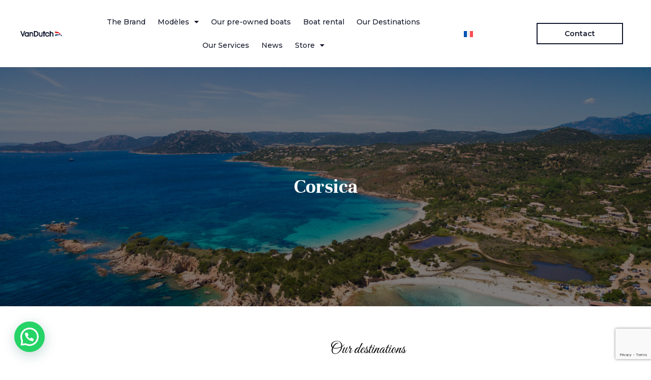

--- FILE ---
content_type: text/html; charset=UTF-8
request_url: https://vandutch.fr/en/corsica/
body_size: 28450
content:
<!DOCTYPE html>
<html class="html" lang="en-US">
<head>
	<meta charset="UTF-8">
	<link rel="profile" href="https://gmpg.org/xfn/11">

	<meta name='robots' content='index, follow, max-image-preview:large, max-snippet:-1, max-video-preview:-1' />
<link rel="alternate" hreflang="en" href="https://vandutch.fr/en/corsica/" />
<link rel="alternate" hreflang="fr" href="https://vandutch.fr/corse/" />
<link rel="alternate" hreflang="x-default" href="https://vandutch.fr/corse/" />
<meta name="viewport" content="width=device-width, initial-scale=1">
	<!-- This site is optimized with the Yoast SEO plugin v24.5 - https://yoast.com/wordpress/plugins/seo/ -->
	<title>Corsica - VanDutch</title>
	<link rel="canonical" href="https://vandutch.fr/en/corsica/" />
	<meta property="og:locale" content="en_US" />
	<meta property="og:type" content="article" />
	<meta property="og:title" content="Corsica - VanDutch" />
	<meta property="og:description" content="Corsica Our destinations Corsica has loads of super spots to visit and anchorages where each one is more beautiful than the last. There are also many events such as: The Imperial Regattas in Ajaccio, Calvi on the Rock Festival… Calvi and Ile-Rousse Boat Rental: Discover Calvi onboard your Vandutch, claimed to be the birthplace of [&hellip;]" />
	<meta property="og:url" content="https://vandutch.fr/en/corsica/" />
	<meta property="og:site_name" content="VanDutch" />
	<meta property="article:modified_time" content="2023-07-10T09:53:01+00:00" />
	<meta property="og:image" content="https://i0.wp.com/www.vandutch-marine.com/wp-content/uploads/2023/07/1280_AViEW_43ab65c10670589ec1cb341d57269c92-1-1.jpg?fit=802%2C459&amp;ssl=1" />
	<meta name="twitter:card" content="summary_large_image" />
	<meta name="twitter:label1" content="Est. reading time" />
	<meta name="twitter:data1" content="2 minutes" />
	<script type="application/ld+json" class="yoast-schema-graph">{"@context":"https://schema.org","@graph":[{"@type":"WebPage","@id":"https://vandutch.fr/en/corsica/","url":"https://vandutch.fr/en/corsica/","name":"Corsica - VanDutch","isPartOf":{"@id":"https://vandutch.fr/en/#website"},"primaryImageOfPage":{"@id":"https://vandutch.fr/en/corsica/#primaryimage"},"image":{"@id":"https://vandutch.fr/en/corsica/#primaryimage"},"thumbnailUrl":"https://i0.wp.com/www.vandutch-marine.com/wp-content/uploads/2023/07/1280_AViEW_43ab65c10670589ec1cb341d57269c92-1-1.jpg?fit=802%2C459&amp;ssl=1","datePublished":"2023-07-07T07:49:10+00:00","dateModified":"2023-07-10T09:53:01+00:00","breadcrumb":{"@id":"https://vandutch.fr/en/corsica/#breadcrumb"},"inLanguage":"en-US","potentialAction":[{"@type":"ReadAction","target":["https://vandutch.fr/en/corsica/"]}]},{"@type":"ImageObject","inLanguage":"en-US","@id":"https://vandutch.fr/en/corsica/#primaryimage","url":"https://i0.wp.com/www.vandutch-marine.com/wp-content/uploads/2023/07/1280_AViEW_43ab65c10670589ec1cb341d57269c92-1-1.jpg?fit=802%2C459&amp;ssl=1","contentUrl":"https://i0.wp.com/www.vandutch-marine.com/wp-content/uploads/2023/07/1280_AViEW_43ab65c10670589ec1cb341d57269c92-1-1.jpg?fit=802%2C459&amp;ssl=1"},{"@type":"BreadcrumbList","@id":"https://vandutch.fr/en/corsica/#breadcrumb","itemListElement":[{"@type":"ListItem","position":1,"name":"Home","item":"https://vandutch.fr/en/"},{"@type":"ListItem","position":2,"name":"Corsica"}]},{"@type":"WebSite","@id":"https://vandutch.fr/en/#website","url":"https://vandutch.fr/en/","name":"VanDutch","description":"The avant-garde in Dutch yacht building","potentialAction":[{"@type":"SearchAction","target":{"@type":"EntryPoint","urlTemplate":"https://vandutch.fr/en/?s={search_term_string}"},"query-input":{"@type":"PropertyValueSpecification","valueRequired":true,"valueName":"search_term_string"}}],"inLanguage":"en-US"}]}</script>
	<!-- / Yoast SEO plugin. -->


<link rel='dns-prefetch' href='//www.googletagmanager.com' />
<link rel="alternate" type="application/rss+xml" title="VanDutch &raquo; Feed" href="https://vandutch.fr/en/feed/" />
<link rel="alternate" type="application/rss+xml" title="VanDutch &raquo; Comments Feed" href="https://vandutch.fr/en/comments/feed/" />
<script>
window._wpemojiSettings = {"baseUrl":"https:\/\/s.w.org\/images\/core\/emoji\/15.0.3\/72x72\/","ext":".png","svgUrl":"https:\/\/s.w.org\/images\/core\/emoji\/15.0.3\/svg\/","svgExt":".svg","source":{"concatemoji":"https:\/\/vandutch.fr\/wp-includes\/js\/wp-emoji-release.min.js?ver=6.5.7"}};
/*! This file is auto-generated */
!function(i,n){var o,s,e;function c(e){try{var t={supportTests:e,timestamp:(new Date).valueOf()};sessionStorage.setItem(o,JSON.stringify(t))}catch(e){}}function p(e,t,n){e.clearRect(0,0,e.canvas.width,e.canvas.height),e.fillText(t,0,0);var t=new Uint32Array(e.getImageData(0,0,e.canvas.width,e.canvas.height).data),r=(e.clearRect(0,0,e.canvas.width,e.canvas.height),e.fillText(n,0,0),new Uint32Array(e.getImageData(0,0,e.canvas.width,e.canvas.height).data));return t.every(function(e,t){return e===r[t]})}function u(e,t,n){switch(t){case"flag":return n(e,"\ud83c\udff3\ufe0f\u200d\u26a7\ufe0f","\ud83c\udff3\ufe0f\u200b\u26a7\ufe0f")?!1:!n(e,"\ud83c\uddfa\ud83c\uddf3","\ud83c\uddfa\u200b\ud83c\uddf3")&&!n(e,"\ud83c\udff4\udb40\udc67\udb40\udc62\udb40\udc65\udb40\udc6e\udb40\udc67\udb40\udc7f","\ud83c\udff4\u200b\udb40\udc67\u200b\udb40\udc62\u200b\udb40\udc65\u200b\udb40\udc6e\u200b\udb40\udc67\u200b\udb40\udc7f");case"emoji":return!n(e,"\ud83d\udc26\u200d\u2b1b","\ud83d\udc26\u200b\u2b1b")}return!1}function f(e,t,n){var r="undefined"!=typeof WorkerGlobalScope&&self instanceof WorkerGlobalScope?new OffscreenCanvas(300,150):i.createElement("canvas"),a=r.getContext("2d",{willReadFrequently:!0}),o=(a.textBaseline="top",a.font="600 32px Arial",{});return e.forEach(function(e){o[e]=t(a,e,n)}),o}function t(e){var t=i.createElement("script");t.src=e,t.defer=!0,i.head.appendChild(t)}"undefined"!=typeof Promise&&(o="wpEmojiSettingsSupports",s=["flag","emoji"],n.supports={everything:!0,everythingExceptFlag:!0},e=new Promise(function(e){i.addEventListener("DOMContentLoaded",e,{once:!0})}),new Promise(function(t){var n=function(){try{var e=JSON.parse(sessionStorage.getItem(o));if("object"==typeof e&&"number"==typeof e.timestamp&&(new Date).valueOf()<e.timestamp+604800&&"object"==typeof e.supportTests)return e.supportTests}catch(e){}return null}();if(!n){if("undefined"!=typeof Worker&&"undefined"!=typeof OffscreenCanvas&&"undefined"!=typeof URL&&URL.createObjectURL&&"undefined"!=typeof Blob)try{var e="postMessage("+f.toString()+"("+[JSON.stringify(s),u.toString(),p.toString()].join(",")+"));",r=new Blob([e],{type:"text/javascript"}),a=new Worker(URL.createObjectURL(r),{name:"wpTestEmojiSupports"});return void(a.onmessage=function(e){c(n=e.data),a.terminate(),t(n)})}catch(e){}c(n=f(s,u,p))}t(n)}).then(function(e){for(var t in e)n.supports[t]=e[t],n.supports.everything=n.supports.everything&&n.supports[t],"flag"!==t&&(n.supports.everythingExceptFlag=n.supports.everythingExceptFlag&&n.supports[t]);n.supports.everythingExceptFlag=n.supports.everythingExceptFlag&&!n.supports.flag,n.DOMReady=!1,n.readyCallback=function(){n.DOMReady=!0}}).then(function(){return e}).then(function(){var e;n.supports.everything||(n.readyCallback(),(e=n.source||{}).concatemoji?t(e.concatemoji):e.wpemoji&&e.twemoji&&(t(e.twemoji),t(e.wpemoji)))}))}((window,document),window._wpemojiSettings);
</script>
<link rel='stylesheet' id='sbi_styles-css' href='https://vandutch.fr/wp-content/plugins/instagram-feed/css/sbi-styles.min.css?ver=6.7.1' media='all' />
<style id='wp-emoji-styles-inline-css'>

	img.wp-smiley, img.emoji {
		display: inline !important;
		border: none !important;
		box-shadow: none !important;
		height: 1em !important;
		width: 1em !important;
		margin: 0 0.07em !important;
		vertical-align: -0.1em !important;
		background: none !important;
		padding: 0 !important;
	}
</style>
<style id='joinchat-button-style-inline-css'>
.wp-block-joinchat-button{border:none!important;text-align:center}.wp-block-joinchat-button figure{display:table;margin:0 auto;padding:0}.wp-block-joinchat-button figcaption{font:normal normal 400 .6em/2em var(--wp--preset--font-family--system-font,sans-serif);margin:0;padding:0}.wp-block-joinchat-button .joinchat-button__qr{background-color:#fff;border:6px solid #25d366;border-radius:30px;box-sizing:content-box;display:block;height:200px;margin:auto;overflow:hidden;padding:10px;width:200px}.wp-block-joinchat-button .joinchat-button__qr canvas,.wp-block-joinchat-button .joinchat-button__qr img{display:block;margin:auto}.wp-block-joinchat-button .joinchat-button__link{align-items:center;background-color:#25d366;border:6px solid #25d366;border-radius:30px;display:inline-flex;flex-flow:row nowrap;justify-content:center;line-height:1.25em;margin:0 auto;text-decoration:none}.wp-block-joinchat-button .joinchat-button__link:before{background:transparent var(--joinchat-ico) no-repeat center;background-size:100%;content:"";display:block;height:1.5em;margin:-.75em .75em -.75em 0;width:1.5em}.wp-block-joinchat-button figure+.joinchat-button__link{margin-top:10px}@media (orientation:landscape)and (min-height:481px),(orientation:portrait)and (min-width:481px){.wp-block-joinchat-button.joinchat-button--qr-only figure+.joinchat-button__link{display:none}}@media (max-width:480px),(orientation:landscape)and (max-height:480px){.wp-block-joinchat-button figure{display:none}}

</style>
<style id='classic-theme-styles-inline-css'>
/*! This file is auto-generated */
.wp-block-button__link{color:#fff;background-color:#32373c;border-radius:9999px;box-shadow:none;text-decoration:none;padding:calc(.667em + 2px) calc(1.333em + 2px);font-size:1.125em}.wp-block-file__button{background:#32373c;color:#fff;text-decoration:none}
</style>
<style id='global-styles-inline-css'>
body{--wp--preset--color--black: #000000;--wp--preset--color--cyan-bluish-gray: #abb8c3;--wp--preset--color--white: #ffffff;--wp--preset--color--pale-pink: #f78da7;--wp--preset--color--vivid-red: #cf2e2e;--wp--preset--color--luminous-vivid-orange: #ff6900;--wp--preset--color--luminous-vivid-amber: #fcb900;--wp--preset--color--light-green-cyan: #7bdcb5;--wp--preset--color--vivid-green-cyan: #00d084;--wp--preset--color--pale-cyan-blue: #8ed1fc;--wp--preset--color--vivid-cyan-blue: #0693e3;--wp--preset--color--vivid-purple: #9b51e0;--wp--preset--gradient--vivid-cyan-blue-to-vivid-purple: linear-gradient(135deg,rgba(6,147,227,1) 0%,rgb(155,81,224) 100%);--wp--preset--gradient--light-green-cyan-to-vivid-green-cyan: linear-gradient(135deg,rgb(122,220,180) 0%,rgb(0,208,130) 100%);--wp--preset--gradient--luminous-vivid-amber-to-luminous-vivid-orange: linear-gradient(135deg,rgba(252,185,0,1) 0%,rgba(255,105,0,1) 100%);--wp--preset--gradient--luminous-vivid-orange-to-vivid-red: linear-gradient(135deg,rgba(255,105,0,1) 0%,rgb(207,46,46) 100%);--wp--preset--gradient--very-light-gray-to-cyan-bluish-gray: linear-gradient(135deg,rgb(238,238,238) 0%,rgb(169,184,195) 100%);--wp--preset--gradient--cool-to-warm-spectrum: linear-gradient(135deg,rgb(74,234,220) 0%,rgb(151,120,209) 20%,rgb(207,42,186) 40%,rgb(238,44,130) 60%,rgb(251,105,98) 80%,rgb(254,248,76) 100%);--wp--preset--gradient--blush-light-purple: linear-gradient(135deg,rgb(255,206,236) 0%,rgb(152,150,240) 100%);--wp--preset--gradient--blush-bordeaux: linear-gradient(135deg,rgb(254,205,165) 0%,rgb(254,45,45) 50%,rgb(107,0,62) 100%);--wp--preset--gradient--luminous-dusk: linear-gradient(135deg,rgb(255,203,112) 0%,rgb(199,81,192) 50%,rgb(65,88,208) 100%);--wp--preset--gradient--pale-ocean: linear-gradient(135deg,rgb(255,245,203) 0%,rgb(182,227,212) 50%,rgb(51,167,181) 100%);--wp--preset--gradient--electric-grass: linear-gradient(135deg,rgb(202,248,128) 0%,rgb(113,206,126) 100%);--wp--preset--gradient--midnight: linear-gradient(135deg,rgb(2,3,129) 0%,rgb(40,116,252) 100%);--wp--preset--font-size--small: 13px;--wp--preset--font-size--medium: 20px;--wp--preset--font-size--large: 36px;--wp--preset--font-size--x-large: 42px;--wp--preset--font-family--inter: "Inter", sans-serif;--wp--preset--font-family--cardo: Cardo;--wp--preset--spacing--20: 0.44rem;--wp--preset--spacing--30: 0.67rem;--wp--preset--spacing--40: 1rem;--wp--preset--spacing--50: 1.5rem;--wp--preset--spacing--60: 2.25rem;--wp--preset--spacing--70: 3.38rem;--wp--preset--spacing--80: 5.06rem;--wp--preset--shadow--natural: 6px 6px 9px rgba(0, 0, 0, 0.2);--wp--preset--shadow--deep: 12px 12px 50px rgba(0, 0, 0, 0.4);--wp--preset--shadow--sharp: 6px 6px 0px rgba(0, 0, 0, 0.2);--wp--preset--shadow--outlined: 6px 6px 0px -3px rgba(255, 255, 255, 1), 6px 6px rgba(0, 0, 0, 1);--wp--preset--shadow--crisp: 6px 6px 0px rgba(0, 0, 0, 1);}:where(.is-layout-flex){gap: 0.5em;}:where(.is-layout-grid){gap: 0.5em;}body .is-layout-flex{display: flex;}body .is-layout-flex{flex-wrap: wrap;align-items: center;}body .is-layout-flex > *{margin: 0;}body .is-layout-grid{display: grid;}body .is-layout-grid > *{margin: 0;}:where(.wp-block-columns.is-layout-flex){gap: 2em;}:where(.wp-block-columns.is-layout-grid){gap: 2em;}:where(.wp-block-post-template.is-layout-flex){gap: 1.25em;}:where(.wp-block-post-template.is-layout-grid){gap: 1.25em;}.has-black-color{color: var(--wp--preset--color--black) !important;}.has-cyan-bluish-gray-color{color: var(--wp--preset--color--cyan-bluish-gray) !important;}.has-white-color{color: var(--wp--preset--color--white) !important;}.has-pale-pink-color{color: var(--wp--preset--color--pale-pink) !important;}.has-vivid-red-color{color: var(--wp--preset--color--vivid-red) !important;}.has-luminous-vivid-orange-color{color: var(--wp--preset--color--luminous-vivid-orange) !important;}.has-luminous-vivid-amber-color{color: var(--wp--preset--color--luminous-vivid-amber) !important;}.has-light-green-cyan-color{color: var(--wp--preset--color--light-green-cyan) !important;}.has-vivid-green-cyan-color{color: var(--wp--preset--color--vivid-green-cyan) !important;}.has-pale-cyan-blue-color{color: var(--wp--preset--color--pale-cyan-blue) !important;}.has-vivid-cyan-blue-color{color: var(--wp--preset--color--vivid-cyan-blue) !important;}.has-vivid-purple-color{color: var(--wp--preset--color--vivid-purple) !important;}.has-black-background-color{background-color: var(--wp--preset--color--black) !important;}.has-cyan-bluish-gray-background-color{background-color: var(--wp--preset--color--cyan-bluish-gray) !important;}.has-white-background-color{background-color: var(--wp--preset--color--white) !important;}.has-pale-pink-background-color{background-color: var(--wp--preset--color--pale-pink) !important;}.has-vivid-red-background-color{background-color: var(--wp--preset--color--vivid-red) !important;}.has-luminous-vivid-orange-background-color{background-color: var(--wp--preset--color--luminous-vivid-orange) !important;}.has-luminous-vivid-amber-background-color{background-color: var(--wp--preset--color--luminous-vivid-amber) !important;}.has-light-green-cyan-background-color{background-color: var(--wp--preset--color--light-green-cyan) !important;}.has-vivid-green-cyan-background-color{background-color: var(--wp--preset--color--vivid-green-cyan) !important;}.has-pale-cyan-blue-background-color{background-color: var(--wp--preset--color--pale-cyan-blue) !important;}.has-vivid-cyan-blue-background-color{background-color: var(--wp--preset--color--vivid-cyan-blue) !important;}.has-vivid-purple-background-color{background-color: var(--wp--preset--color--vivid-purple) !important;}.has-black-border-color{border-color: var(--wp--preset--color--black) !important;}.has-cyan-bluish-gray-border-color{border-color: var(--wp--preset--color--cyan-bluish-gray) !important;}.has-white-border-color{border-color: var(--wp--preset--color--white) !important;}.has-pale-pink-border-color{border-color: var(--wp--preset--color--pale-pink) !important;}.has-vivid-red-border-color{border-color: var(--wp--preset--color--vivid-red) !important;}.has-luminous-vivid-orange-border-color{border-color: var(--wp--preset--color--luminous-vivid-orange) !important;}.has-luminous-vivid-amber-border-color{border-color: var(--wp--preset--color--luminous-vivid-amber) !important;}.has-light-green-cyan-border-color{border-color: var(--wp--preset--color--light-green-cyan) !important;}.has-vivid-green-cyan-border-color{border-color: var(--wp--preset--color--vivid-green-cyan) !important;}.has-pale-cyan-blue-border-color{border-color: var(--wp--preset--color--pale-cyan-blue) !important;}.has-vivid-cyan-blue-border-color{border-color: var(--wp--preset--color--vivid-cyan-blue) !important;}.has-vivid-purple-border-color{border-color: var(--wp--preset--color--vivid-purple) !important;}.has-vivid-cyan-blue-to-vivid-purple-gradient-background{background: var(--wp--preset--gradient--vivid-cyan-blue-to-vivid-purple) !important;}.has-light-green-cyan-to-vivid-green-cyan-gradient-background{background: var(--wp--preset--gradient--light-green-cyan-to-vivid-green-cyan) !important;}.has-luminous-vivid-amber-to-luminous-vivid-orange-gradient-background{background: var(--wp--preset--gradient--luminous-vivid-amber-to-luminous-vivid-orange) !important;}.has-luminous-vivid-orange-to-vivid-red-gradient-background{background: var(--wp--preset--gradient--luminous-vivid-orange-to-vivid-red) !important;}.has-very-light-gray-to-cyan-bluish-gray-gradient-background{background: var(--wp--preset--gradient--very-light-gray-to-cyan-bluish-gray) !important;}.has-cool-to-warm-spectrum-gradient-background{background: var(--wp--preset--gradient--cool-to-warm-spectrum) !important;}.has-blush-light-purple-gradient-background{background: var(--wp--preset--gradient--blush-light-purple) !important;}.has-blush-bordeaux-gradient-background{background: var(--wp--preset--gradient--blush-bordeaux) !important;}.has-luminous-dusk-gradient-background{background: var(--wp--preset--gradient--luminous-dusk) !important;}.has-pale-ocean-gradient-background{background: var(--wp--preset--gradient--pale-ocean) !important;}.has-electric-grass-gradient-background{background: var(--wp--preset--gradient--electric-grass) !important;}.has-midnight-gradient-background{background: var(--wp--preset--gradient--midnight) !important;}.has-small-font-size{font-size: var(--wp--preset--font-size--small) !important;}.has-medium-font-size{font-size: var(--wp--preset--font-size--medium) !important;}.has-large-font-size{font-size: var(--wp--preset--font-size--large) !important;}.has-x-large-font-size{font-size: var(--wp--preset--font-size--x-large) !important;}
.wp-block-navigation a:where(:not(.wp-element-button)){color: inherit;}
:where(.wp-block-post-template.is-layout-flex){gap: 1.25em;}:where(.wp-block-post-template.is-layout-grid){gap: 1.25em;}
:where(.wp-block-columns.is-layout-flex){gap: 2em;}:where(.wp-block-columns.is-layout-grid){gap: 2em;}
.wp-block-pullquote{font-size: 1.5em;line-height: 1.6;}
</style>
<link rel='stylesheet' id='contact-form-7-css' href='https://vandutch.fr/wp-content/plugins/contact-form-7/includes/css/styles.css?ver=5.9.8' media='all' />
<link rel='stylesheet' id='wpa-css-css' href='https://vandutch.fr/wp-content/plugins/honeypot/includes/css/wpa.css?ver=2.2.02' media='all' />
<link rel='stylesheet' id='bookings-for-woocommerce-css' href='https://vandutch.fr/wp-content/plugins/mwb-bookings-for-woocommerce/public/css/mwb-public.css?ver=3.1.10' media='all' />
<link rel='stylesheet' id='flatpickercss-css' href='https://vandutch.fr/wp-content/plugins/mwb-bookings-for-woocommerce/package/lib/flatpickr/dist/flatpickr.min.css?ver=3.1.10' media='all' />
<link rel='stylesheet' id='bookings-for-woocommercecommon-css' href='https://vandutch.fr/wp-content/plugins/mwb-bookings-for-woocommerce/common/css/mwb-bookings-for-woocommerce-common.css?ver=3.1.10' media='all' />
<link rel='stylesheet' id='mwb-mbfw-common-custom-css-css' href='https://vandutch.fr/wp-content/plugins/mwb-bookings-for-woocommerce/common/css/mwb-common.min.css?ver=3.1.10' media='all' />
<link rel='stylesheet' id='mwb-mbfw-time-picker-css-css' href='https://vandutch.fr/wp-content/plugins/mwb-bookings-for-woocommerce/package/lib/user-friendly-time-picker/dist/css/timepicker.min.css?ver=3.1.10' media='all' />
<link rel='stylesheet' id='jquery-ui-css' href='https://vandutch.fr/wp-content/plugins/mwb-bookings-for-woocommerce/package/lib/jquery-ui-css/jquery-ui.css?ver=3.1.10' media='all' />
<link rel='stylesheet' id='datetime-picker-css-css' href='https://vandutch.fr/wp-content/plugins/mwb-bookings-for-woocommerce/package/lib/datetimepicker-master/build/jquery.datetimepicker.min.css?ver=3.1.10' media='all' />
<link rel='stylesheet' id='mwb-bfwp-multi-date-picker-css-css' href='https://vandutch.fr/wp-content/plugins/mwb-bookings-for-woocommerce/package/lib/multiple-datepicker/jquery-ui.multidatespicker.css?ver=3.1.10' media='all' />
<link rel='stylesheet' id='wcml-dropdown-0-css' href='//vandutch.fr/wp-content/plugins/woocommerce-multilingual/templates/currency-switchers/legacy-dropdown/style.css?ver=5.3.5' media='all' />
<style id='woocommerce-inline-inline-css'>
.woocommerce form .form-row .required { visibility: visible; }
</style>
<link rel='stylesheet' id='wpml-legacy-horizontal-list-0-css' href='https://vandutch.fr/wp-content/plugins/sitepress-multilingual-cms/templates/language-switchers/legacy-list-horizontal/style.min.css?ver=1' media='all' />
<style id='wpml-legacy-horizontal-list-0-inline-css'>
.wpml-ls-statics-footer a, .wpml-ls-statics-footer .wpml-ls-sub-menu a, .wpml-ls-statics-footer .wpml-ls-sub-menu a:link, .wpml-ls-statics-footer li:not(.wpml-ls-current-language) .wpml-ls-link, .wpml-ls-statics-footer li:not(.wpml-ls-current-language) .wpml-ls-link:link {color:#444444;background-color:#ffffff;}.wpml-ls-statics-footer a, .wpml-ls-statics-footer .wpml-ls-sub-menu a:hover,.wpml-ls-statics-footer .wpml-ls-sub-menu a:focus, .wpml-ls-statics-footer .wpml-ls-sub-menu a:link:hover, .wpml-ls-statics-footer .wpml-ls-sub-menu a:link:focus {color:#000000;background-color:#eeeeee;}.wpml-ls-statics-footer .wpml-ls-current-language > a {color:#444444;background-color:#ffffff;}.wpml-ls-statics-footer .wpml-ls-current-language:hover>a, .wpml-ls-statics-footer .wpml-ls-current-language>a:focus {color:#000000;background-color:#eeeeee;}
</style>
<link rel='stylesheet' id='font-awesome-four-css' href='https://vandutch.fr/wp-content/plugins/woolentor-addons/assets/css/font-awesome.min.css?ver=2.9.4' media='all' />
<link rel='stylesheet' id='simple-line-icons-wl-css' href='https://vandutch.fr/wp-content/plugins/woolentor-addons/assets/css/simple-line-icons.css?ver=2.9.4' media='all' />
<link rel='stylesheet' id='htflexboxgrid-css' href='https://vandutch.fr/wp-content/plugins/woolentor-addons/assets/css/htflexboxgrid.css?ver=2.9.4' media='all' />
<link rel='stylesheet' id='slick-css' href='https://vandutch.fr/wp-content/plugins/woolentor-addons/assets/css/slick.css?ver=2.9.4' media='all' />
<link rel='stylesheet' id='woolentor-widgets-css' href='https://vandutch.fr/wp-content/plugins/woolentor-addons/assets/css/woolentor-widgets.css?ver=2.9.4' media='all' />
<link rel='stylesheet' id='parent-style-css' href='https://vandutch.fr/wp-content/themes/oceanwp/style.css?ver=6.5.7' media='all' />
<link rel='stylesheet' id='child-style-css' href='https://vandutch.fr/wp-content/themes/oceanwp-child/style.css?ver=6.5.7' media='all' />
<link rel='stylesheet' id='elementor-frontend-css' href='https://vandutch.fr/wp-content/plugins/elementor/assets/css/frontend-lite.min.css?ver=3.23.2' media='all' />
<link rel='stylesheet' id='elementor-post-3600-css' href='https://vandutch.fr/wp-content/uploads/elementor/css/post-3600.css?ver=1746156390' media='all' />
<link rel='stylesheet' id='elementor-post-3601-css' href='https://vandutch.fr/wp-content/uploads/elementor/css/post-3601.css?ver=1746155145' media='all' />
<link rel='stylesheet' id='oceanwp-woo-mini-cart-css' href='https://vandutch.fr/wp-content/themes/oceanwp/assets/css/woo/woo-mini-cart.min.css?ver=6.5.7' media='all' />
<link rel='stylesheet' id='font-awesome-css' href='https://vandutch.fr/wp-content/themes/oceanwp/assets/fonts/fontawesome/css/all.min.css?ver=6.4.2' media='all' />
<link rel='stylesheet' id='simple-line-icons-css' href='https://vandutch.fr/wp-content/themes/oceanwp/assets/css/third/simple-line-icons.min.css?ver=2.4.0' media='all' />
<link rel='stylesheet' id='oceanwp-style-css' href='https://vandutch.fr/wp-content/themes/oceanwp/assets/css/style.min.css?ver=1.0.0' media='all' />
<link rel='stylesheet' id='elementor-icons-ekiticons-css' href='https://vandutch.fr/wp-content/plugins/elementskit-lite/modules/elementskit-icon-pack/assets/css/ekiticons.css?ver=3.2.3' media='all' />
<link rel='stylesheet' id='elementor-icons-css' href='https://vandutch.fr/wp-content/plugins/elementor/assets/lib/eicons/css/elementor-icons.min.css?ver=5.30.0' media='all' />
<link rel='stylesheet' id='swiper-css' href='https://vandutch.fr/wp-content/plugins/elementor/assets/lib/swiper/v8/css/swiper.min.css?ver=8.4.5' media='all' />
<link rel='stylesheet' id='elementor-post-3596-css' href='https://vandutch.fr/wp-content/uploads/elementor/css/post-3596.css?ver=1746158102' media='all' />
<link rel='stylesheet' id='elementor-pro-css' href='https://vandutch.fr/wp-content/plugins/elementor-pro/assets/css/frontend-lite.min.css?ver=3.23.1' media='all' />
<link rel='stylesheet' id='sbistyles-css' href='https://vandutch.fr/wp-content/plugins/instagram-feed/css/sbi-styles.min.css?ver=6.7.1' media='all' />
<link rel='stylesheet' id='elementor-global-css' href='https://vandutch.fr/wp-content/uploads/elementor/css/global.css?ver=1742039523' media='all' />
<link rel='stylesheet' id='elementor-post-6036-css' href='https://vandutch.fr/wp-content/uploads/elementor/css/post-6036.css?ver=1742108324' media='all' />
<link rel='stylesheet' id='jquery-lazyloadxt-fadein-css-css' href='//vandutch.fr/wp-content/plugins/a3-lazy-load/assets/css/jquery.lazyloadxt.fadein.css?ver=6.5.7' media='all' />
<link rel='stylesheet' id='a3a3_lazy_load-css' href='//vandutch.fr/wp-content/uploads/sass/a3_lazy_load.min.css?ver=1534781181' media='all' />
<link rel='stylesheet' id='awesome-gallery-css' href='https://vandutch.fr/wp-content/plugins/awesome-gallery/assets/css/awesome-gallery.css?ver=2.2.3' media='all' />
<link rel='stylesheet' id='oceanwp-woocommerce-css' href='https://vandutch.fr/wp-content/themes/oceanwp/assets/css/woo/woocommerce.min.css?ver=6.5.7' media='all' />
<link rel='stylesheet' id='oceanwp-woo-star-font-css' href='https://vandutch.fr/wp-content/themes/oceanwp/assets/css/woo/woo-star-font.min.css?ver=6.5.7' media='all' />
<link rel='stylesheet' id='oceanwp-woo-quick-view-css' href='https://vandutch.fr/wp-content/themes/oceanwp/assets/css/woo/woo-quick-view.min.css?ver=6.5.7' media='all' />
<link rel='stylesheet' id='ekit-widget-styles-css' href='https://vandutch.fr/wp-content/plugins/elementskit-lite/widgets/init/assets/css/widget-styles.css?ver=3.2.3' media='all' />
<link rel='stylesheet' id='ekit-responsive-css' href='https://vandutch.fr/wp-content/plugins/elementskit-lite/widgets/init/assets/css/responsive.css?ver=3.2.3' media='all' />
<link rel='stylesheet' id='oe-widgets-style-css' href='https://vandutch.fr/wp-content/plugins/ocean-extra/assets/css/widgets.css?ver=6.5.7' media='all' />
<link rel='stylesheet' id='google-fonts-1-css' href='https://fonts.googleapis.com/css?family=Work+Sans%3A100%2C100italic%2C200%2C200italic%2C300%2C300italic%2C400%2C400italic%2C500%2C500italic%2C600%2C600italic%2C700%2C700italic%2C800%2C800italic%2C900%2C900italic%7CMontserrat%3A100%2C100italic%2C200%2C200italic%2C300%2C300italic%2C400%2C400italic%2C500%2C500italic%2C600%2C600italic%2C700%2C700italic%2C800%2C800italic%2C900%2C900italic%7CRoboto%3A100%2C100italic%2C200%2C200italic%2C300%2C300italic%2C400%2C400italic%2C500%2C500italic%2C600%2C600italic%2C700%2C700italic%2C800%2C800italic%2C900%2C900italic%7CRoboto+Slab%3A100%2C100italic%2C200%2C200italic%2C300%2C300italic%2C400%2C400italic%2C500%2C500italic%2C600%2C600italic%2C700%2C700italic%2C800%2C800italic%2C900%2C900italic%7CUnna%3A100%2C100italic%2C200%2C200italic%2C300%2C300italic%2C400%2C400italic%2C500%2C500italic%2C600%2C600italic%2C700%2C700italic%2C800%2C800italic%2C900%2C900italic%7CGreat+Vibes%3A100%2C100italic%2C200%2C200italic%2C300%2C300italic%2C400%2C400italic%2C500%2C500italic%2C600%2C600italic%2C700%2C700italic%2C800%2C800italic%2C900%2C900italic&#038;display=swap&#038;ver=6.5.7' media='all' />
<link rel='stylesheet' id='elementor-icons-shared-0-css' href='https://vandutch.fr/wp-content/plugins/elementor/assets/lib/font-awesome/css/fontawesome.min.css?ver=5.15.3' media='all' />
<link rel='stylesheet' id='elementor-icons-fa-solid-css' href='https://vandutch.fr/wp-content/plugins/elementor/assets/lib/font-awesome/css/solid.min.css?ver=5.15.3' media='all' />
<link rel='stylesheet' id='elementor-icons-fa-brands-css' href='https://vandutch.fr/wp-content/plugins/elementor/assets/lib/font-awesome/css/brands.min.css?ver=5.15.3' media='all' />
<link rel="preconnect" href="https://fonts.gstatic.com/" crossorigin><script type="text/template" id="tmpl-variation-template">
	<div class="woocommerce-variation-description">{{{ data.variation.variation_description }}}</div>
	<div class="woocommerce-variation-price">{{{ data.variation.price_html }}}</div>
	<div class="woocommerce-variation-availability">{{{ data.variation.availability_html }}}</div>
</script>
<script type="text/template" id="tmpl-unavailable-variation-template">
	<p>Sorry, this product is unavailable. Please choose a different combination.</p>
</script>
<script src="https://vandutch.fr/wp-includes/js/jquery/jquery.min.js?ver=3.7.1" id="jquery-core-js"></script>
<script src="https://vandutch.fr/wp-includes/js/jquery/jquery-migrate.min.js?ver=3.4.1" id="jquery-migrate-js"></script>
<script id="wpml-cookie-js-extra">
var wpml_cookies = {"wp-wpml_current_language":{"value":"en","expires":1,"path":"\/"}};
var wpml_cookies = {"wp-wpml_current_language":{"value":"en","expires":1,"path":"\/"}};
</script>
<script src="https://vandutch.fr/wp-content/plugins/sitepress-multilingual-cms/res/js/cookies/language-cookie.js?ver=4.6.9" id="wpml-cookie-js" defer data-wp-strategy="defer"></script>
<script id="bookings-for-woocommercecommon-js-extra">
var mbfw_common_param = {"ajaxurl":"https:\/\/vandutch.fr\/wp-admin\/admin-ajax.php"};
</script>
<script src="https://vandutch.fr/wp-content/plugins/mwb-bookings-for-woocommerce/common/js/mwb-bookings-for-woocommerce-common.js?ver=3.1.10" id="bookings-for-woocommercecommon-js"></script>
<script src="https://vandutch.fr/wp-content/plugins/woocommerce/assets/js/jquery-blockui/jquery.blockUI.min.js?ver=2.7.0-wc.9.1.5" id="jquery-blockui-js" defer data-wp-strategy="defer"></script>
<script id="wc-add-to-cart-js-extra">
var wc_add_to_cart_params = {"ajax_url":"\/wp-admin\/admin-ajax.php?lang=en","wc_ajax_url":"\/en\/?wc-ajax=%%endpoint%%","i18n_view_cart":"View cart","cart_url":"https:\/\/vandutch.fr\/en\/cart\/","is_cart":"","cart_redirect_after_add":"no"};
</script>
<script src="https://vandutch.fr/wp-content/plugins/woocommerce/assets/js/frontend/add-to-cart.min.js?ver=9.1.5" id="wc-add-to-cart-js" defer data-wp-strategy="defer"></script>
<script src="https://vandutch.fr/wp-content/plugins/woocommerce/assets/js/js-cookie/js.cookie.min.js?ver=2.1.4-wc.9.1.5" id="js-cookie-js" defer data-wp-strategy="defer"></script>
<script id="woocommerce-js-extra">
var woocommerce_params = {"ajax_url":"\/wp-admin\/admin-ajax.php?lang=en","wc_ajax_url":"\/en\/?wc-ajax=%%endpoint%%"};
</script>
<script src="https://vandutch.fr/wp-content/plugins/woocommerce/assets/js/frontend/woocommerce.min.js?ver=9.1.5" id="woocommerce-js" defer data-wp-strategy="defer"></script>

<!-- Google tag (gtag.js) snippet added by Site Kit -->

<!-- Google Analytics snippet added by Site Kit -->
<script src="https://www.googletagmanager.com/gtag/js?id=G-NFBS35F2B5" id="google_gtagjs-js" async></script>
<script id="google_gtagjs-js-after">
window.dataLayer = window.dataLayer || [];function gtag(){dataLayer.push(arguments);}
gtag("set","linker",{"domains":["vandutch.fr"]});
gtag("js", new Date());
gtag("set", "developer_id.dZTNiMT", true);
gtag("config", "G-NFBS35F2B5");
</script>

<!-- End Google tag (gtag.js) snippet added by Site Kit -->
<script src="https://vandutch.fr/wp-includes/js/underscore.min.js?ver=1.13.4" id="underscore-js"></script>
<script id="wp-util-js-extra">
var _wpUtilSettings = {"ajax":{"url":"\/wp-admin\/admin-ajax.php"}};
</script>
<script src="https://vandutch.fr/wp-includes/js/wp-util.min.js?ver=6.5.7" id="wp-util-js"></script>
<script id="wc-add-to-cart-variation-js-extra">
var wc_add_to_cart_variation_params = {"wc_ajax_url":"\/en\/?wc-ajax=%%endpoint%%","i18n_no_matching_variations_text":"Sorry, no products matched your selection. Please choose a different combination.","i18n_make_a_selection_text":"Please select some product options before adding this product to your cart.","i18n_unavailable_text":"Sorry, this product is unavailable. Please choose a different combination."};
</script>
<script src="https://vandutch.fr/wp-content/plugins/woocommerce/assets/js/frontend/add-to-cart-variation.min.js?ver=9.1.5" id="wc-add-to-cart-variation-js" defer data-wp-strategy="defer"></script>
<script src="https://vandutch.fr/wp-content/plugins/woocommerce/assets/js/flexslider/jquery.flexslider.min.js?ver=2.7.2-wc.9.1.5" id="flexslider-js" defer data-wp-strategy="defer"></script>
<script id="wc-cart-fragments-js-extra">
var wc_cart_fragments_params = {"ajax_url":"\/wp-admin\/admin-ajax.php?lang=en","wc_ajax_url":"\/en\/?wc-ajax=%%endpoint%%","cart_hash_key":"wc_cart_hash_06720d6bc93218b8187d723ccda14c99-en","fragment_name":"wc_fragments_06720d6bc93218b8187d723ccda14c99","request_timeout":"5000"};
</script>
<script src="https://vandutch.fr/wp-content/plugins/woocommerce/assets/js/frontend/cart-fragments.min.js?ver=9.1.5" id="wc-cart-fragments-js" defer data-wp-strategy="defer"></script>
<link rel="https://api.w.org/" href="https://vandutch.fr/en/wp-json/" /><link rel="alternate" type="application/json" href="https://vandutch.fr/en/wp-json/wp/v2/pages/6036" /><link rel="EditURI" type="application/rsd+xml" title="RSD" href="https://vandutch.fr/xmlrpc.php?rsd" />
<link rel='shortlink' href='https://vandutch.fr/en/?p=6036' />
<link rel="alternate" type="application/json+oembed" href="https://vandutch.fr/en/wp-json/oembed/1.0/embed?url=https%3A%2F%2Fvandutch.fr%2Fen%2Fcorsica%2F" />
<link rel="alternate" type="text/xml+oembed" href="https://vandutch.fr/en/wp-json/oembed/1.0/embed?url=https%3A%2F%2Fvandutch.fr%2Fen%2Fcorsica%2F&#038;format=xml" />
<meta name="generator" content="WPML ver:4.6.9 stt:1,4;" />
<meta name="cdp-version" content="1.4.8" /><meta name="generator" content="Site Kit by Google 1.132.0" /><script type="text/javascript">
(function(url){
	if(/(?:Chrome\/26\.0\.1410\.63 Safari\/537\.31|WordfenceTestMonBot)/.test(navigator.userAgent)){ return; }
	var addEvent = function(evt, handler) {
		if (window.addEventListener) {
			document.addEventListener(evt, handler, false);
		} else if (window.attachEvent) {
			document.attachEvent('on' + evt, handler);
		}
	};
	var removeEvent = function(evt, handler) {
		if (window.removeEventListener) {
			document.removeEventListener(evt, handler, false);
		} else if (window.detachEvent) {
			document.detachEvent('on' + evt, handler);
		}
	};
	var evts = 'contextmenu dblclick drag dragend dragenter dragleave dragover dragstart drop keydown keypress keyup mousedown mousemove mouseout mouseover mouseup mousewheel scroll'.split(' ');
	var logHuman = function() {
		if (window.wfLogHumanRan) { return; }
		window.wfLogHumanRan = true;
		var wfscr = document.createElement('script');
		wfscr.type = 'text/javascript';
		wfscr.async = true;
		wfscr.src = url + '&r=' + Math.random();
		(document.getElementsByTagName('head')[0]||document.getElementsByTagName('body')[0]).appendChild(wfscr);
		for (var i = 0; i < evts.length; i++) {
			removeEvent(evts[i], logHuman);
		}
	};
	for (var i = 0; i < evts.length; i++) {
		addEvent(evts[i], logHuman);
	}
})('//vandutch.fr/en/?wordfence_lh=1&hid=F6BFF817DD11FB3D9FD1E22C43555B9A');
</script>	<noscript><style>.woocommerce-product-gallery{ opacity: 1 !important; }</style></noscript>
	<meta name="generator" content="Elementor 3.23.2; features: e_optimized_css_loading, additional_custom_breakpoints, e_lazyload; settings: css_print_method-external, google_font-enabled, font_display-swap">
			<style>
				.e-con.e-parent:nth-of-type(n+4):not(.e-lazyloaded):not(.e-no-lazyload),
				.e-con.e-parent:nth-of-type(n+4):not(.e-lazyloaded):not(.e-no-lazyload) * {
					background-image: none !important;
				}
				@media screen and (max-height: 1024px) {
					.e-con.e-parent:nth-of-type(n+3):not(.e-lazyloaded):not(.e-no-lazyload),
					.e-con.e-parent:nth-of-type(n+3):not(.e-lazyloaded):not(.e-no-lazyload) * {
						background-image: none !important;
					}
				}
				@media screen and (max-height: 640px) {
					.e-con.e-parent:nth-of-type(n+2):not(.e-lazyloaded):not(.e-no-lazyload),
					.e-con.e-parent:nth-of-type(n+2):not(.e-lazyloaded):not(.e-no-lazyload) * {
						background-image: none !important;
					}
				}
			</style>
			<style id='wp-fonts-local'>
@font-face{font-family:Inter;font-style:normal;font-weight:300 900;font-display:fallback;src:url('https://vandutch.fr/wp-content/plugins/woocommerce/assets/fonts/Inter-VariableFont_slnt,wght.woff2') format('woff2');font-stretch:normal;}
@font-face{font-family:Cardo;font-style:normal;font-weight:400;font-display:fallback;src:url('https://vandutch.fr/wp-content/plugins/woocommerce/assets/fonts/cardo_normal_400.woff2') format('woff2');}
</style>
<link rel="icon" href="https://vandutch.fr/wp-content/uploads/2024/03/favicon.png" sizes="32x32" />
<link rel="icon" href="https://vandutch.fr/wp-content/uploads/2024/03/favicon.png" sizes="192x192" />
<link rel="apple-touch-icon" href="https://vandutch.fr/wp-content/uploads/2024/03/favicon.png" />
<meta name="msapplication-TileImage" content="https://vandutch.fr/wp-content/uploads/2024/03/favicon.png" />
		<style id="wp-custom-css">
			.amount{color:#000 !important}		</style>
		<!-- OceanWP CSS -->
<style type="text/css">
/* General CSS */@media only screen and (min-width:960px){.content-area,.content-left-sidebar .content-area{width:100%}}.page-header,.has-transparent-header .page-header{padding:0}/* Header CSS */#site-header.has-header-media .overlay-header-media{background-color:rgba(0,0,0,0.5)}/* Top Bar CSS */#top-bar{padding:0}/* Footer Widgets CSS */#footer-widgets{padding:0}#footer-widgets{background-color:rgba(34,34,34,0)}/* WooCommerce CSS */#owp-checkout-timeline .timeline-step{color:#cccccc}#owp-checkout-timeline .timeline-step{border-color:#cccccc}.woocommerce span.onsale{background-color:#3256c6}.woocommerce ul.products li.product .price,.woocommerce ul.products li.product .price .amount{color:#3256c6}.price,.amount{color:#3256c6}
</style></head>

<body class="page-template-default page page-id-6036 wp-embed-responsive theme-oceanwp woocommerce-no-js woolentor_current_theme_ oceanwp-theme dropdown-mobile no-header-border default-breakpoint content-full-screen page-header-disabled has-breadcrumbs has-grid-list account-original-style woolentor-empty-cart elementor-default elementor-kit-3596 elementor-page elementor-page-6036" itemscope="itemscope" itemtype="https://schema.org/WebPage">

	
	
	<div id="outer-wrap" class="site clr">

		<a class="skip-link screen-reader-text" href="#main">Skip to content</a>

		
		<div id="wrap" class="clr">

			
			
<header id="site-header" class="custom-header clr" data-height="0" itemscope="itemscope" itemtype="https://schema.org/WPHeader" role="banner">

	
		

<div id="site-header-inner" class="clr container">

			<div data-elementor-type="wp-post" data-elementor-id="3600" class="elementor elementor-3600" data-elementor-post-type="oceanwp_library">
						<section class="elementor-section elementor-top-section elementor-element elementor-element-b63d051 elementor-section-full_width elementor-section-stretched elementor-hidden-desktop elementor-hidden-tablet elementor-section-height-default elementor-section-height-default" data-id="b63d051" data-element_type="section" data-settings="{&quot;stretch_section&quot;:&quot;section-stretched&quot;,&quot;background_background&quot;:&quot;classic&quot;}">
						<div class="elementor-container elementor-column-gap-default">
					<div class="elementor-column elementor-col-50 elementor-top-column elementor-element elementor-element-0233b08" data-id="0233b08" data-element_type="column">
			<div class="elementor-widget-wrap elementor-element-populated">
						<div class="elementor-element elementor-element-cce1084 elementor-widget elementor-widget-image" data-id="cce1084" data-element_type="widget" data-widget_type="image.default">
				<div class="elementor-widget-container">
			<style>/*! elementor - v3.23.0 - 23-07-2024 */
.elementor-widget-image{text-align:center}.elementor-widget-image a{display:inline-block}.elementor-widget-image a img[src$=".svg"]{width:48px}.elementor-widget-image img{vertical-align:middle;display:inline-block}</style>											<a href="https://vandutch.fr/en/">
							<img width="227" height="30" src="https://vandutch.fr/wp-content/uploads/2021/02/logo.png" class="attachment-full size-full wp-image-3160" alt="" />								</a>
													</div>
				</div>
					</div>
		</div>
				<div class="elementor-column elementor-col-50 elementor-top-column elementor-element elementor-element-cc45386" data-id="cc45386" data-element_type="column">
			<div class="elementor-widget-wrap elementor-element-populated">
						<div class="elementor-element elementor-element-fa59b22 elementor-nav-menu__align-end elementor-nav-menu__text-align-center elementor-nav-menu--dropdown-tablet elementor-nav-menu--toggle elementor-nav-menu--burger elementor-widget elementor-widget-nav-menu" data-id="fa59b22" data-element_type="widget" data-settings="{&quot;layout&quot;:&quot;horizontal&quot;,&quot;submenu_icon&quot;:{&quot;value&quot;:&quot;&lt;i class=\&quot;fas fa-caret-down\&quot;&gt;&lt;\/i&gt;&quot;,&quot;library&quot;:&quot;fa-solid&quot;},&quot;toggle&quot;:&quot;burger&quot;}" data-widget_type="nav-menu.default">
				<div class="elementor-widget-container">
			<link rel="stylesheet" href="https://vandutch.fr/wp-content/plugins/elementor-pro/assets/css/widget-nav-menu.min.css?ver=1723293375">			<nav aria-label="Menu" class="elementor-nav-menu--main elementor-nav-menu__container elementor-nav-menu--layout-horizontal e--pointer-underline e--animation-fade">
				<ul id="menu-1-fa59b22" class="elementor-nav-menu"><li class="menu-item menu-item-type-post_type menu-item-object-page menu-item-4083"><a href="https://vandutch.fr/en/the-brand/" class="elementor-item">The Brand</a></li>
<li class="menu-item menu-item-type-custom menu-item-object-custom menu-item-has-children menu-item-4084"><a href="https://vandutch.fr/fr/nos-modeles/" class="elementor-item">Modèles</a>
<ul class="sub-menu elementor-nav-menu--dropdown">
	<li class="menu-item menu-item-type-post_type menu-item-object-page menu-item-7340"><a href="https://vandutch.fr/en/vandutch-32/" class="elementor-sub-item">Vandutch 32</a></li>
	<li class="menu-item menu-item-type-post_type menu-item-object-page menu-item-7416"><a href="https://vandutch.fr/en/vandutch-40/" class="elementor-sub-item">VanDutch 40</a></li>
	<li class="menu-item menu-item-type-post_type menu-item-object-page menu-item-4088"><a href="https://vandutch.fr/en/vandutch-48/" class="elementor-sub-item">VanDutch 48</a></li>
	<li class="menu-item menu-item-type-post_type menu-item-object-page menu-item-7378"><a href="https://vandutch.fr/en/vandutch-56/" class="elementor-sub-item">VanDutch 56</a></li>
	<li class="menu-item menu-item-type-post_type menu-item-object-page menu-item-7434"><a href="https://vandutch.fr/en/?page_id=7409" class="elementor-sub-item">VanDutch 75</a></li>
</ul>
</li>
<li class="menu-item menu-item-type-post_type menu-item-object-page menu-item-6223"><a href="https://vandutch.fr/en/our-pre-owned-boats/" class="elementor-item">Our pre-owned boats</a></li>
<li class="menu-item menu-item-type-post_type menu-item-object-page menu-item-4652"><a href="https://vandutch.fr/en/boat-rental/" class="elementor-item">Boat rental</a></li>
<li class="menu-item menu-item-type-post_type menu-item-object-page menu-item-4407"><a href="https://vandutch.fr/en/our-destinations/" class="elementor-item">Our Destinations</a></li>
<li class="menu-item menu-item-type-post_type menu-item-object-page menu-item-4097"><a href="https://vandutch.fr/en/our-services/" class="elementor-item">Our Services</a></li>
<li class="menu-item menu-item-type-post_type menu-item-object-page menu-item-4309"><a href="https://vandutch.fr/en/news/" class="elementor-item">News</a></li>
<li class="menu-item menu-item-type-custom menu-item-object-custom menu-item-has-children menu-item-7543"><a target="_blank" rel="noopener" href="https://store.vandutch.fr/" class="elementor-item">Store</a>
<ul class="sub-menu elementor-nav-menu--dropdown">
	<li class="menu-item menu-item-type-custom menu-item-object-custom menu-item-8722"><a href="https://store.vandutch.fr/" class="elementor-sub-item">Vandutch Store</a></li>
	<li class="menu-item menu-item-type-custom menu-item-object-custom menu-item-8721"><a href="https://vanguard.yachts/" class="elementor-sub-item">Vanguard Yachts</a></li>
</ul>
</li>
</ul>			</nav>
					<div class="elementor-menu-toggle" role="button" tabindex="0" aria-label="Menu Toggle" aria-expanded="false">
			<i aria-hidden="true" role="presentation" class="elementor-menu-toggle__icon--open eicon-menu-bar"></i><i aria-hidden="true" role="presentation" class="elementor-menu-toggle__icon--close eicon-close"></i>			<span class="elementor-screen-only">Menu</span>
		</div>
					<nav class="elementor-nav-menu--dropdown elementor-nav-menu__container" aria-hidden="true">
				<ul id="menu-2-fa59b22" class="elementor-nav-menu"><li class="menu-item menu-item-type-post_type menu-item-object-page menu-item-4083"><a href="https://vandutch.fr/en/the-brand/" class="elementor-item" tabindex="-1">The Brand</a></li>
<li class="menu-item menu-item-type-custom menu-item-object-custom menu-item-has-children menu-item-4084"><a href="https://vandutch.fr/fr/nos-modeles/" class="elementor-item" tabindex="-1">Modèles</a>
<ul class="sub-menu elementor-nav-menu--dropdown">
	<li class="menu-item menu-item-type-post_type menu-item-object-page menu-item-7340"><a href="https://vandutch.fr/en/vandutch-32/" class="elementor-sub-item" tabindex="-1">Vandutch 32</a></li>
	<li class="menu-item menu-item-type-post_type menu-item-object-page menu-item-7416"><a href="https://vandutch.fr/en/vandutch-40/" class="elementor-sub-item" tabindex="-1">VanDutch 40</a></li>
	<li class="menu-item menu-item-type-post_type menu-item-object-page menu-item-4088"><a href="https://vandutch.fr/en/vandutch-48/" class="elementor-sub-item" tabindex="-1">VanDutch 48</a></li>
	<li class="menu-item menu-item-type-post_type menu-item-object-page menu-item-7378"><a href="https://vandutch.fr/en/vandutch-56/" class="elementor-sub-item" tabindex="-1">VanDutch 56</a></li>
	<li class="menu-item menu-item-type-post_type menu-item-object-page menu-item-7434"><a href="https://vandutch.fr/en/?page_id=7409" class="elementor-sub-item" tabindex="-1">VanDutch 75</a></li>
</ul>
</li>
<li class="menu-item menu-item-type-post_type menu-item-object-page menu-item-6223"><a href="https://vandutch.fr/en/our-pre-owned-boats/" class="elementor-item" tabindex="-1">Our pre-owned boats</a></li>
<li class="menu-item menu-item-type-post_type menu-item-object-page menu-item-4652"><a href="https://vandutch.fr/en/boat-rental/" class="elementor-item" tabindex="-1">Boat rental</a></li>
<li class="menu-item menu-item-type-post_type menu-item-object-page menu-item-4407"><a href="https://vandutch.fr/en/our-destinations/" class="elementor-item" tabindex="-1">Our Destinations</a></li>
<li class="menu-item menu-item-type-post_type menu-item-object-page menu-item-4097"><a href="https://vandutch.fr/en/our-services/" class="elementor-item" tabindex="-1">Our Services</a></li>
<li class="menu-item menu-item-type-post_type menu-item-object-page menu-item-4309"><a href="https://vandutch.fr/en/news/" class="elementor-item" tabindex="-1">News</a></li>
<li class="menu-item menu-item-type-custom menu-item-object-custom menu-item-has-children menu-item-7543"><a target="_blank" rel="noopener" href="https://store.vandutch.fr/" class="elementor-item" tabindex="-1">Store</a>
<ul class="sub-menu elementor-nav-menu--dropdown">
	<li class="menu-item menu-item-type-custom menu-item-object-custom menu-item-8722"><a href="https://store.vandutch.fr/" class="elementor-sub-item" tabindex="-1">Vandutch Store</a></li>
	<li class="menu-item menu-item-type-custom menu-item-object-custom menu-item-8721"><a href="https://vanguard.yachts/" class="elementor-sub-item" tabindex="-1">Vanguard Yachts</a></li>
</ul>
</li>
</ul>			</nav>
				</div>
				</div>
					</div>
		</div>
					</div>
		</section>
				<section class="elementor-section elementor-top-section elementor-element elementor-element-d023cf3 elementor-section-full_width elementor-section-stretched elementor-hidden-mobile elementor-section-height-default elementor-section-height-default elementor-invisible" data-id="d023cf3" data-element_type="section" data-settings="{&quot;stretch_section&quot;:&quot;section-stretched&quot;,&quot;background_background&quot;:&quot;classic&quot;,&quot;animation&quot;:&quot;fadeIn&quot;}">
						<div class="elementor-container elementor-column-gap-default">
					<div class="elementor-column elementor-col-25 elementor-top-column elementor-element elementor-element-fb1788d" data-id="fb1788d" data-element_type="column">
			<div class="elementor-widget-wrap elementor-element-populated">
						<div class="elementor-element elementor-element-0465865 elementor-widget elementor-widget-image" data-id="0465865" data-element_type="widget" data-widget_type="image.default">
				<div class="elementor-widget-container">
														<a href="https://vandutch.fr/en/">
							<img width="227" height="30" src="https://vandutch.fr/wp-content/uploads/2021/02/logo.png" class="attachment-full size-full wp-image-3160" alt="" />								</a>
													</div>
				</div>
					</div>
		</div>
				<div class="elementor-column elementor-col-25 elementor-top-column elementor-element elementor-element-894bcae" data-id="894bcae" data-element_type="column">
			<div class="elementor-widget-wrap elementor-element-populated">
						<div class="elementor-element elementor-element-36f11d7 elementor-nav-menu__align-center elementor-nav-menu__text-align-center elementor-nav-menu--dropdown-tablet elementor-nav-menu--toggle elementor-nav-menu--burger elementor-widget elementor-widget-nav-menu" data-id="36f11d7" data-element_type="widget" data-settings="{&quot;layout&quot;:&quot;horizontal&quot;,&quot;submenu_icon&quot;:{&quot;value&quot;:&quot;&lt;i class=\&quot;fas fa-caret-down\&quot;&gt;&lt;\/i&gt;&quot;,&quot;library&quot;:&quot;fa-solid&quot;},&quot;toggle&quot;:&quot;burger&quot;}" data-widget_type="nav-menu.default">
				<div class="elementor-widget-container">
						<nav aria-label="Menu" class="elementor-nav-menu--main elementor-nav-menu__container elementor-nav-menu--layout-horizontal e--pointer-underline e--animation-fade">
				<ul id="menu-1-36f11d7" class="elementor-nav-menu"><li class="menu-item menu-item-type-post_type menu-item-object-page menu-item-4083"><a href="https://vandutch.fr/en/the-brand/" class="elementor-item">The Brand</a></li>
<li class="menu-item menu-item-type-custom menu-item-object-custom menu-item-has-children menu-item-4084"><a href="https://vandutch.fr/fr/nos-modeles/" class="elementor-item">Modèles</a>
<ul class="sub-menu elementor-nav-menu--dropdown">
	<li class="menu-item menu-item-type-post_type menu-item-object-page menu-item-7340"><a href="https://vandutch.fr/en/vandutch-32/" class="elementor-sub-item">Vandutch 32</a></li>
	<li class="menu-item menu-item-type-post_type menu-item-object-page menu-item-7416"><a href="https://vandutch.fr/en/vandutch-40/" class="elementor-sub-item">VanDutch 40</a></li>
	<li class="menu-item menu-item-type-post_type menu-item-object-page menu-item-4088"><a href="https://vandutch.fr/en/vandutch-48/" class="elementor-sub-item">VanDutch 48</a></li>
	<li class="menu-item menu-item-type-post_type menu-item-object-page menu-item-7378"><a href="https://vandutch.fr/en/vandutch-56/" class="elementor-sub-item">VanDutch 56</a></li>
	<li class="menu-item menu-item-type-post_type menu-item-object-page menu-item-7434"><a href="https://vandutch.fr/en/?page_id=7409" class="elementor-sub-item">VanDutch 75</a></li>
</ul>
</li>
<li class="menu-item menu-item-type-post_type menu-item-object-page menu-item-6223"><a href="https://vandutch.fr/en/our-pre-owned-boats/" class="elementor-item">Our pre-owned boats</a></li>
<li class="menu-item menu-item-type-post_type menu-item-object-page menu-item-4652"><a href="https://vandutch.fr/en/boat-rental/" class="elementor-item">Boat rental</a></li>
<li class="menu-item menu-item-type-post_type menu-item-object-page menu-item-4407"><a href="https://vandutch.fr/en/our-destinations/" class="elementor-item">Our Destinations</a></li>
<li class="menu-item menu-item-type-post_type menu-item-object-page menu-item-4097"><a href="https://vandutch.fr/en/our-services/" class="elementor-item">Our Services</a></li>
<li class="menu-item menu-item-type-post_type menu-item-object-page menu-item-4309"><a href="https://vandutch.fr/en/news/" class="elementor-item">News</a></li>
<li class="menu-item menu-item-type-custom menu-item-object-custom menu-item-has-children menu-item-7543"><a target="_blank" rel="noopener" href="https://store.vandutch.fr/" class="elementor-item">Store</a>
<ul class="sub-menu elementor-nav-menu--dropdown">
	<li class="menu-item menu-item-type-custom menu-item-object-custom menu-item-8722"><a href="https://store.vandutch.fr/" class="elementor-sub-item">Vandutch Store</a></li>
	<li class="menu-item menu-item-type-custom menu-item-object-custom menu-item-8721"><a href="https://vanguard.yachts/" class="elementor-sub-item">Vanguard Yachts</a></li>
</ul>
</li>
</ul>			</nav>
					<div class="elementor-menu-toggle" role="button" tabindex="0" aria-label="Menu Toggle" aria-expanded="false">
			<i aria-hidden="true" role="presentation" class="elementor-menu-toggle__icon--open eicon-menu-bar"></i><i aria-hidden="true" role="presentation" class="elementor-menu-toggle__icon--close eicon-close"></i>			<span class="elementor-screen-only">Menu</span>
		</div>
					<nav class="elementor-nav-menu--dropdown elementor-nav-menu__container" aria-hidden="true">
				<ul id="menu-2-36f11d7" class="elementor-nav-menu"><li class="menu-item menu-item-type-post_type menu-item-object-page menu-item-4083"><a href="https://vandutch.fr/en/the-brand/" class="elementor-item" tabindex="-1">The Brand</a></li>
<li class="menu-item menu-item-type-custom menu-item-object-custom menu-item-has-children menu-item-4084"><a href="https://vandutch.fr/fr/nos-modeles/" class="elementor-item" tabindex="-1">Modèles</a>
<ul class="sub-menu elementor-nav-menu--dropdown">
	<li class="menu-item menu-item-type-post_type menu-item-object-page menu-item-7340"><a href="https://vandutch.fr/en/vandutch-32/" class="elementor-sub-item" tabindex="-1">Vandutch 32</a></li>
	<li class="menu-item menu-item-type-post_type menu-item-object-page menu-item-7416"><a href="https://vandutch.fr/en/vandutch-40/" class="elementor-sub-item" tabindex="-1">VanDutch 40</a></li>
	<li class="menu-item menu-item-type-post_type menu-item-object-page menu-item-4088"><a href="https://vandutch.fr/en/vandutch-48/" class="elementor-sub-item" tabindex="-1">VanDutch 48</a></li>
	<li class="menu-item menu-item-type-post_type menu-item-object-page menu-item-7378"><a href="https://vandutch.fr/en/vandutch-56/" class="elementor-sub-item" tabindex="-1">VanDutch 56</a></li>
	<li class="menu-item menu-item-type-post_type menu-item-object-page menu-item-7434"><a href="https://vandutch.fr/en/?page_id=7409" class="elementor-sub-item" tabindex="-1">VanDutch 75</a></li>
</ul>
</li>
<li class="menu-item menu-item-type-post_type menu-item-object-page menu-item-6223"><a href="https://vandutch.fr/en/our-pre-owned-boats/" class="elementor-item" tabindex="-1">Our pre-owned boats</a></li>
<li class="menu-item menu-item-type-post_type menu-item-object-page menu-item-4652"><a href="https://vandutch.fr/en/boat-rental/" class="elementor-item" tabindex="-1">Boat rental</a></li>
<li class="menu-item menu-item-type-post_type menu-item-object-page menu-item-4407"><a href="https://vandutch.fr/en/our-destinations/" class="elementor-item" tabindex="-1">Our Destinations</a></li>
<li class="menu-item menu-item-type-post_type menu-item-object-page menu-item-4097"><a href="https://vandutch.fr/en/our-services/" class="elementor-item" tabindex="-1">Our Services</a></li>
<li class="menu-item menu-item-type-post_type menu-item-object-page menu-item-4309"><a href="https://vandutch.fr/en/news/" class="elementor-item" tabindex="-1">News</a></li>
<li class="menu-item menu-item-type-custom menu-item-object-custom menu-item-has-children menu-item-7543"><a target="_blank" rel="noopener" href="https://store.vandutch.fr/" class="elementor-item" tabindex="-1">Store</a>
<ul class="sub-menu elementor-nav-menu--dropdown">
	<li class="menu-item menu-item-type-custom menu-item-object-custom menu-item-8722"><a href="https://store.vandutch.fr/" class="elementor-sub-item" tabindex="-1">Vandutch Store</a></li>
	<li class="menu-item menu-item-type-custom menu-item-object-custom menu-item-8721"><a href="https://vanguard.yachts/" class="elementor-sub-item" tabindex="-1">Vanguard Yachts</a></li>
</ul>
</li>
</ul>			</nav>
				</div>
				</div>
					</div>
		</div>
				<div class="elementor-column elementor-col-25 elementor-top-column elementor-element elementor-element-7b92958" data-id="7b92958" data-element_type="column">
			<div class="elementor-widget-wrap elementor-element-populated">
						<div class="elementor-element elementor-element-1b8d236 elementor-widget elementor-widget-shortcode" data-id="1b8d236" data-element_type="widget" data-widget_type="shortcode.default">
				<div class="elementor-widget-container">
					<div class="elementor-shortcode">
<div class="wpml-ls-statics-shortcode_actions wpml-ls wpml-ls-legacy-list-horizontal">
	<ul><li class="wpml-ls-slot-shortcode_actions wpml-ls-item wpml-ls-item-fr wpml-ls-first-item wpml-ls-last-item wpml-ls-item-legacy-list-horizontal">
				<a href="https://vandutch.fr/corse/" class="wpml-ls-link">
                                                        <img
            class="wpml-ls-flag"
            src="https://vandutch.fr/wp-content/plugins/sitepress-multilingual-cms/res/flags/fr.svg"
            alt="French"
            width=18
            height=12
    /></a>
			</li></ul>
</div>
</div>
				</div>
				</div>
					</div>
		</div>
				<div class="elementor-column elementor-col-25 elementor-top-column elementor-element elementor-element-cc1b5cb" data-id="cc1b5cb" data-element_type="column">
			<div class="elementor-widget-wrap elementor-element-populated">
						<div class="elementor-element elementor-element-4ffb200 elementor-align-right elementor-mobile-align-center elementor-widget elementor-widget-button" data-id="4ffb200" data-element_type="widget" data-widget_type="button.default">
				<div class="elementor-widget-container">
					<div class="elementor-button-wrapper">
			<a class="elementor-button elementor-button-link elementor-size-sm" href="https://vandutch.fr/contact/">
						<span class="elementor-button-content-wrapper">
									<span class="elementor-button-text">Contact</span>
					</span>
					</a>
		</div>
				</div>
				</div>
					</div>
		</div>
					</div>
		</section>
				</div>
		
</div>


<div id="mobile-dropdown" class="clr" >

	<nav class="clr" itemscope="itemscope" itemtype="https://schema.org/SiteNavigationElement">

		<ul id="menu-top-menu" class="menu"><li id="menu-item-3526" class="menu-item menu-item-type-custom menu-item-object-custom menu-item-3526"><a target="_blank" rel="noopener" href="https://store.vandutch.fr/">Vandutch Store</a></li>

			<li class="woo-menu-icon wcmenucart-toggle-drop_down toggle-cart-widget">
				
			<a href="https://vandutch.fr/en/cart/" class="wcmenucart">
				<span class="wcmenucart-count"><i class=" icon-handbag" aria-hidden="true" role="img"></i><span class="wcmenucart-details count">0</span></span>
			</a>

												<div class="current-shop-items-dropdown owp-mini-cart clr">
						<div class="current-shop-items-inner clr">
							<div class="widget woocommerce widget_shopping_cart"><div class="widget_shopping_cart_content"></div></div>						</div>
					</div>
							</li>

			<li class="search-toggle-li" ><a href="https://vandutch.fr/en/#/" class="site-search-toggle search-dropdown-toggle"><span class="screen-reader-text">Toggle website search</span><i class=" icon-magnifier" aria-hidden="true" role="img"></i></a></li></ul><ul id="menu-main-menu-right" class="menu"><li id="menu-item-1449" class="menu-item menu-item-type-post_type menu-item-object-page menu-item-1449"><a href="https://vandutch.fr/en/our-services/">Our Services</a></li>
<li id="menu-item-2753" class="menu-item menu-item-type-taxonomy menu-item-object-product_cat menu-item-has-children menu-item-2753"><a href="https://vandutch.fr/en/category/luxury-yachts-for-rent/">[:fr]Location[:en]Charter[:]</a>
<ul class="sub-menu">
	<li id="menu-item-1452" class="menu-item menu-item-type-post_type menu-item-object-page menu-item-1452"><a href="https://vandutch.fr/en/our-destinations/">Our Destinations</a></li>
</ul>
</li>
<li id="menu-item-4301" class="menu-item menu-item-type-post_type menu-item-object-page menu-item-4301"><a href="https://vandutch.fr/en/news/">News</a></li>
<li id="menu-item-241" class="menu-item menu-item-type-post_type menu-item-object-page menu-item-241"><a href="https://vandutch.fr/en/contact/">Contact</a></li>
</ul>
<div id="mobile-menu-search" class="clr">
	<form aria-label="Search this website" method="get" action="https://vandutch.fr/en/" class="mobile-searchform">
		<input aria-label="Insert search query" value="" class="field" id="ocean-mobile-search-1" type="search" name="s" autocomplete="off" placeholder="Search" />
		<button aria-label="Submit search" type="submit" class="searchform-submit">
			<i class=" icon-magnifier" aria-hidden="true" role="img"></i>		</button>
				<input type='hidden' name='lang' value='en' />	</form>
</div><!-- .mobile-menu-search -->

	</nav>

</div>


		
		
</header><!-- #site-header -->


			
			<main id="main" class="site-main clr"  role="main">

				
	
	<div id="content-wrap" class="container clr">

		
		<div id="primary" class="content-area clr">

			
			<div id="content" class="site-content clr">

				
				
<article class="single-page-article clr">

	
<div class="entry clr" itemprop="text">

	
			<div data-elementor-type="wp-page" data-elementor-id="6036" class="elementor elementor-6036 elementor-4375" data-elementor-post-type="page">
						<section class="elementor-section elementor-top-section elementor-element elementor-element-6c561e3d elementor-section-full_width elementor-section-height-default elementor-section-height-default" data-id="6c561e3d" data-element_type="section" data-settings="{&quot;background_background&quot;:&quot;classic&quot;}">
							<div class="elementor-background-overlay"></div>
							<div class="elementor-container elementor-column-gap-default">
					<div class="elementor-column elementor-col-100 elementor-top-column elementor-element elementor-element-56142b8a" data-id="56142b8a" data-element_type="column">
			<div class="elementor-widget-wrap elementor-element-populated">
						<div class="elementor-element elementor-element-6980950e elementor-widget elementor-widget-heading" data-id="6980950e" data-element_type="widget" data-widget_type="heading.default">
				<div class="elementor-widget-container">
			<style>/*! elementor - v3.23.0 - 23-07-2024 */
.elementor-heading-title{padding:0;margin:0;line-height:1}.elementor-widget-heading .elementor-heading-title[class*=elementor-size-]>a{color:inherit;font-size:inherit;line-height:inherit}.elementor-widget-heading .elementor-heading-title.elementor-size-small{font-size:15px}.elementor-widget-heading .elementor-heading-title.elementor-size-medium{font-size:19px}.elementor-widget-heading .elementor-heading-title.elementor-size-large{font-size:29px}.elementor-widget-heading .elementor-heading-title.elementor-size-xl{font-size:39px}.elementor-widget-heading .elementor-heading-title.elementor-size-xxl{font-size:59px}</style><h1 class="elementor-heading-title elementor-size-default">Corsica</h1>		</div>
				</div>
					</div>
		</div>
					</div>
		</section>
				<section class="elementor-section elementor-top-section elementor-element elementor-element-143d243c elementor-section-content-middle elementor-section-boxed elementor-section-height-default elementor-section-height-default" data-id="143d243c" data-element_type="section">
						<div class="elementor-container elementor-column-gap-custom">
					<div class="elementor-column elementor-col-50 elementor-top-column elementor-element elementor-element-47a5ea93" data-id="47a5ea93" data-element_type="column">
			<div class="elementor-widget-wrap elementor-element-populated">
						<div class="elementor-element elementor-element-be1f14a elementor-widget elementor-widget-image" data-id="be1f14a" data-element_type="widget" data-widget_type="image.default">
				<div class="elementor-widget-container">
													<img fetchpriority="high" decoding="async" width="802" height="459" src="//vandutch.fr/wp-content/plugins/a3-lazy-load/assets/images/lazy_placeholder.gif" data-lazy-type="image" data-src="https://vandutch.fr/wp-content/uploads/2023/07/1280_AViEW_43ab65c10670589ec1cb341d57269c92-1-1.jpg" class="lazy lazy-hidden attachment-large size-large wp-image-4390" alt="île de Porquerolles" srcset="" data-srcset="https://vandutch.fr/wp-content/uploads/2023/07/1280_AViEW_43ab65c10670589ec1cb341d57269c92-1-1.jpg 802w, https://vandutch.fr/wp-content/uploads/2023/07/1280_AViEW_43ab65c10670589ec1cb341d57269c92-1-1-300x172.jpg 300w, https://vandutch.fr/wp-content/uploads/2023/07/1280_AViEW_43ab65c10670589ec1cb341d57269c92-1-1-768x440.jpg 768w, https://vandutch.fr/wp-content/uploads/2023/07/1280_AViEW_43ab65c10670589ec1cb341d57269c92-1-1-800x458.jpg 800w" sizes="(max-width: 802px) 100vw, 802px" /><noscript><img fetchpriority="high" decoding="async" width="802" height="459" src="https://vandutch.fr/wp-content/uploads/2023/07/1280_AViEW_43ab65c10670589ec1cb341d57269c92-1-1.jpg" class="attachment-large size-large wp-image-4390" alt="île de Porquerolles" srcset="https://vandutch.fr/wp-content/uploads/2023/07/1280_AViEW_43ab65c10670589ec1cb341d57269c92-1-1.jpg 802w, https://vandutch.fr/wp-content/uploads/2023/07/1280_AViEW_43ab65c10670589ec1cb341d57269c92-1-1-300x172.jpg 300w, https://vandutch.fr/wp-content/uploads/2023/07/1280_AViEW_43ab65c10670589ec1cb341d57269c92-1-1-768x440.jpg 768w, https://vandutch.fr/wp-content/uploads/2023/07/1280_AViEW_43ab65c10670589ec1cb341d57269c92-1-1-800x458.jpg 800w" sizes="(max-width: 802px) 100vw, 802px" /></noscript>													</div>
				</div>
					</div>
		</div>
				<div class="elementor-column elementor-col-50 elementor-top-column elementor-element elementor-element-6e08a756" data-id="6e08a756" data-element_type="column">
			<div class="elementor-widget-wrap elementor-element-populated">
						<div class="elementor-element elementor-element-4736454b elementor-widget elementor-widget-heading" data-id="4736454b" data-element_type="widget" data-widget_type="heading.default">
				<div class="elementor-widget-container">
			<span class="elementor-heading-title elementor-size-default">Our destinations</span>		</div>
				</div>
				<div class="elementor-element elementor-element-66e8bcb5 elementor-widget elementor-widget-text-editor" data-id="66e8bcb5" data-element_type="widget" data-widget_type="text-editor.default">
				<div class="elementor-widget-container">
			<style>/*! elementor - v3.23.0 - 23-07-2024 */
.elementor-widget-text-editor.elementor-drop-cap-view-stacked .elementor-drop-cap{background-color:#69727d;color:#fff}.elementor-widget-text-editor.elementor-drop-cap-view-framed .elementor-drop-cap{color:#69727d;border:3px solid;background-color:transparent}.elementor-widget-text-editor:not(.elementor-drop-cap-view-default) .elementor-drop-cap{margin-top:8px}.elementor-widget-text-editor:not(.elementor-drop-cap-view-default) .elementor-drop-cap-letter{width:1em;height:1em}.elementor-widget-text-editor .elementor-drop-cap{float:left;text-align:center;line-height:1;font-size:50px}.elementor-widget-text-editor .elementor-drop-cap-letter{display:inline-block}</style>				<p>Corsica has loads of super spots to visit and anchorages where each one is more beautiful than the last. There are also many events such as: The Imperial Regattas in Ajaccio, Calvi on the Rock Festival…</p>
<p>Calvi and Ile-Rousse Boat Rental: Discover Calvi onboard your Vandutch, claimed to be the birthplace of Christopher Columbus. Calvi is a magnet for yachts and famous for its variety of landscapes, from snow-capped mountains, pine forest, 5-mile sandy beach, views of the citadel and crystal-clear water. North of Calvi is the Île-Rousse, which overlooks one of the prettiest bays of the Mediterranean. The Île-Rousse is known for its warm, homely welcome and its fine sandy beaches.</p>
<p>Calvi and Ile-Rousse are on the northwest part of Corsica. From these two spots you can easily cruise along the West Coast of Corsica to Ajaccio and Bonifacio. </p>
						</div>
				</div>
					</div>
		</div>
					</div>
		</section>
				<section class="elementor-section elementor-top-section elementor-element elementor-element-519f982a elementor-section-boxed elementor-section-height-default elementor-section-height-default" data-id="519f982a" data-element_type="section">
						<div class="elementor-container elementor-column-gap-custom">
					<div class="elementor-column elementor-col-100 elementor-top-column elementor-element elementor-element-3f7a7c10" data-id="3f7a7c10" data-element_type="column">
			<div class="elementor-widget-wrap elementor-element-populated">
						<div class="elementor-element elementor-element-5b22bb14 elementor-widget__width-initial elementor-widget elementor-widget-heading" data-id="5b22bb14" data-element_type="widget" data-widget_type="heading.default">
				<div class="elementor-widget-container">
			<h2 class="elementor-heading-title elementor-size-default">Our locations</h2>		</div>
				</div>
				<div class="elementor-element elementor-element-ce4e9d8 elementor-widget__width-initial elementor-widget elementor-widget-text-editor" data-id="ce4e9d8" data-element_type="widget" data-widget_type="text-editor.default">
				<div class="elementor-widget-container">
							<p><strong>Marine de Porto boat rental:</strong> Sail to the small fishing port and pebbly beaches of Porto Marina with the Scandola nature reserve in the north the steep-walled inlets of Calanques de Piana and Capu Rossu in the south.</p>
<p><strong>Ajaccio Boat Rental:</strong> Drop anchor in Ajaccio that offers several mooring spots where you can also discover the scenic Sanguinaires Islands. The port of Ajaccio and Port Tino Rossi Marina are located in the centre of Ajaccio and offers all the usual boating services. Further south, in the direction of Bonifacio, you can stop in deserted coves that are only accessible by boat.</p>
<p><strong>Bonifacio Boat Rental:</strong> Navigate from Ajaccio to Bonifacio. Halfway, you can moor up in Propriano, on the Gulf of Valinco, in coves that are only accessible by sea or on foot. The perfect place for a moment of tranquillity and solitude on your own sandy beach amongst the pine trees. Continue south to Bonifacio. From the sea you can see the old town of Bonifacio on top of the limestone cliff. Bonifacio Marina, surrounded by huge cliffs, is invisible from the sea and a visit to the port is a must! Bonifacio Marina, surrounded by huge cliffs, is invisible from the sea and a visit to the port is a must!</p>
<p><strong>Lavezzi Islands Boat rental: Visit the Lavezzi Islands, which are southeast of Bonifacio. The Lavezzi Islands are an archipelago of granite islets and reefs where navigation is a bit tricky, but the trip is well worth it.</strong> The archipelago is located between the tip of Corsica and Sardinia.</p>
<p><strong>Porto-Vecchio Boat rental: Cruise to Porto-Vecchio, the 3rd largest city in Corsica and a booming resort on the East side of Corsica. accessible by boat.</strong> From Porto-Vecchio, discover the pure-white sandy beaches and brilliant turquoise water in the Bay of Saint Cyprien to the east, including the beaches of Palombaggia or Rondinara to the west. You can also drop anchor in natural, unspoilt coves that are only</p>
						</div>
				</div>
				<div class="elementor-element elementor-element-414901c1 elementor-align-center elementor-widget elementor-widget-button" data-id="414901c1" data-element_type="widget" data-widget_type="button.default">
				<div class="elementor-widget-container">
					<div class="elementor-button-wrapper">
			<a class="elementor-button elementor-button-link elementor-size-sm" href="#location">
						<span class="elementor-button-content-wrapper">
									<span class="elementor-button-text">See Boats Rents</span>
					</span>
					</a>
		</div>
				</div>
				</div>
					</div>
		</div>
					</div>
		</section>
				<section class="elementor-section elementor-top-section elementor-element elementor-element-4714a16 elementor-section-full_width elementor-section-height-default elementor-section-height-default" data-id="4714a16" data-element_type="section" data-settings="{&quot;background_background&quot;:&quot;classic&quot;}">
						<div class="elementor-container elementor-column-gap-default">
					<div class="elementor-column elementor-col-100 elementor-top-column elementor-element elementor-element-d260310" data-id="d260310" data-element_type="column">
			<div class="elementor-widget-wrap">
							</div>
		</div>
					</div>
		</section>
				<section class="elementor-section elementor-top-section elementor-element elementor-element-6e13916c elementor-section-boxed elementor-section-height-default elementor-section-height-default" data-id="6e13916c" data-element_type="section" id="location" data-settings="{&quot;background_background&quot;:&quot;classic&quot;}">
						<div class="elementor-container elementor-column-gap-default">
					<div class="elementor-column elementor-col-100 elementor-top-column elementor-element elementor-element-40aa9408" data-id="40aa9408" data-element_type="column">
			<div class="elementor-widget-wrap elementor-element-populated">
						<div class="elementor-element elementor-element-49ea9b91 elementor-widget elementor-widget-heading" data-id="49ea9b91" data-element_type="widget" data-widget_type="heading.default">
				<div class="elementor-widget-container">
			<h2 class="elementor-heading-title elementor-size-default">Rent</h2>		</div>
				</div>
				<div class="elementor-element elementor-element-3bca243d elementor-widget elementor-widget-heading" data-id="3bca243d" data-element_type="widget" data-widget_type="heading.default">
				<div class="elementor-widget-container">
			<h2 class="elementor-heading-title elementor-size-default">Boat rentals</h2>		</div>
				</div>
				<div class="woocommerce elementor-element elementor-element-97ce9c1 elementor-arrows-position-outside elementor-pagination-type-bullets elementor-pagination-position-outside elementor-widget elementor-widget-loop-carousel" data-id="97ce9c1" data-element_type="widget" data-settings="{&quot;_skin&quot;:&quot;product&quot;,&quot;template_id&quot;:4660,&quot;slides_to_show&quot;:&quot;3&quot;,&quot;slides_to_show_tablet&quot;:&quot;2&quot;,&quot;slides_to_show_mobile&quot;:&quot;1&quot;,&quot;slides_to_scroll&quot;:&quot;1&quot;,&quot;edit_handle_selector&quot;:&quot;.elementor-widget-container&quot;,&quot;autoplay&quot;:&quot;yes&quot;,&quot;autoplay_speed&quot;:5000,&quot;pause_on_hover&quot;:&quot;yes&quot;,&quot;pause_on_interaction&quot;:&quot;yes&quot;,&quot;infinite&quot;:&quot;yes&quot;,&quot;speed&quot;:500,&quot;offset_sides&quot;:&quot;none&quot;,&quot;arrows&quot;:&quot;yes&quot;,&quot;pagination&quot;:&quot;bullets&quot;,&quot;image_spacing_custom&quot;:{&quot;unit&quot;:&quot;px&quot;,&quot;size&quot;:10,&quot;sizes&quot;:[]},&quot;image_spacing_custom_tablet&quot;:{&quot;unit&quot;:&quot;px&quot;,&quot;size&quot;:&quot;&quot;,&quot;sizes&quot;:[]},&quot;image_spacing_custom_mobile&quot;:{&quot;unit&quot;:&quot;px&quot;,&quot;size&quot;:&quot;&quot;,&quot;sizes&quot;:[]}}" data-widget_type="loop-carousel.product">
				<div class="elementor-widget-container">
			<link rel="stylesheet" href="https://vandutch.fr/wp-content/plugins/elementor-pro/assets/css/widget-loop-builder.min.css?ver=1723293374">		<div class="swiper elementor-loop-container elementor-grid" dir="ltr">
				<div class="swiper-wrapper" aria-live="off">
		<style id="loop-4660">.elementor-4660 .elementor-element.elementor-element-0835a0e:not(.elementor-motion-effects-element-type-background), .elementor-4660 .elementor-element.elementor-element-0835a0e > .elementor-motion-effects-container > .elementor-motion-effects-layer{background-color:#FFFFFF;}.elementor-4660 .elementor-element.elementor-element-0835a0e{transition:background 0.3s, border 0.3s, border-radius 0.3s, box-shadow 0.3s;padding:0px 0px 0px 0px;}.elementor-4660 .elementor-element.elementor-element-0835a0e > .elementor-background-overlay{transition:background 0.3s, border-radius 0.3s, opacity 0.3s;}.elementor-4660 .elementor-element.elementor-element-ec1c260.elementor-column > .elementor-widget-wrap{justify-content:center;}.elementor-4660 .elementor-element.elementor-element-ec1c260 > .elementor-element-populated{border-style:solid;border-width:1px 1px 1px 1px;border-color:#7878782B;transition:background 0.3s, border 0.3s, border-radius 0.3s, box-shadow 0.3s;padding:20px 20px 20px 20px;}.elementor-4660 .elementor-element.elementor-element-ec1c260:hover > .elementor-element-populated{border-style:solid;border-width:1px 1px 1px 1px;border-color:var( --e-global-color-4da06e2 );}.elementor-4660 .elementor-element.elementor-element-ec1c260 > .elementor-element-populated > .elementor-background-overlay{transition:background 0.3s, border-radius 0.3s, opacity 0.3s;}.elementor-4660 .elementor-element.elementor-element-0b41f6f{text-align:center;}.elementor-4660 .elementor-element.elementor-element-e774071{text-align:left;}.elementor-4660 .elementor-element.elementor-element-e774071 .elementor-heading-title{color:var( --e-global-color-text );font-family:"Montserrat", Sans-serif;font-size:22px;font-weight:500;}.elementor-4660 .elementor-element.elementor-element-e774071 > .elementor-widget-container{margin:0px 0px 0px 0px;}.elementor-4660 .elementor-element.elementor-element-51b8c1a.elementor-column > .elementor-widget-wrap{justify-content:center;}.elementor-4660 .elementor-element.elementor-element-9fd16bf .elementor-icon-list-icon i{transition:color 0.3s;}.elementor-4660 .elementor-element.elementor-element-9fd16bf .elementor-icon-list-icon svg{transition:fill 0.3s;}.elementor-4660 .elementor-element.elementor-element-9fd16bf{--e-icon-list-icon-size:14px;--icon-vertical-offset:0px;}.elementor-4660 .elementor-element.elementor-element-9fd16bf .elementor-icon-list-item > .elementor-icon-list-text, .elementor-4660 .elementor-element.elementor-element-9fd16bf .elementor-icon-list-item > a{font-family:"Roboto", Sans-serif;font-size:12px;font-weight:400;}.elementor-4660 .elementor-element.elementor-element-9fd16bf .elementor-icon-list-text{transition:color 0.3s;}.woocommerce .elementor-4660 .elementor-element.elementor-element-14b9749 .woocommerce-product-details__short-description{font-family:"Montserrat", Sans-serif;}.elementor-4660 .elementor-element.elementor-element-14b9749 > .elementor-widget-container{margin:0px 0px 0px 0px;padding:0px 0px 0px 0px;}.elementor-bc-flex-widget .elementor-4660 .elementor-element.elementor-element-7b09b97.elementor-column .elementor-widget-wrap{align-items:center;}.elementor-4660 .elementor-element.elementor-element-7b09b97.elementor-column.elementor-element[data-element_type="column"] > .elementor-widget-wrap.elementor-element-populated{align-content:center;align-items:center;}.elementor-4660 .elementor-element.elementor-element-4590917 .elementor-button{font-family:"Montserrat", Sans-serif;font-size:12px;font-weight:400;text-shadow:0px 0px 10px rgba(0,0,0,0.3);background-color:var( --e-global-color-primary );border-style:none;border-radius:0px 0px 0px 0px;}.elementor-4660 .elementor-element.elementor-element-4590917 > .elementor-widget-container{margin:20px 0px 0px 0px;}.elementor-bc-flex-widget .elementor-4660 .elementor-element.elementor-element-f831c9a.elementor-column .elementor-widget-wrap{align-items:center;}.elementor-4660 .elementor-element.elementor-element-f831c9a.elementor-column.elementor-element[data-element_type="column"] > .elementor-widget-wrap.elementor-element-populated{align-content:center;align-items:center;}.elementor-4660 .elementor-element.elementor-element-f831c9a.elementor-column > .elementor-widget-wrap{justify-content:center;}.elementor-4660 .elementor-element.elementor-element-f831c9a > .elementor-element-populated{margin:0px 0px 0px 0px;--e-column-margin-right:0px;--e-column-margin-left:0px;padding:0px 0px 0px 0px;}.elementor-4660 .elementor-element.elementor-element-bbcc015 .elementor-heading-title{color:var( --e-global-color-text );font-family:"Montserrat", Sans-serif;font-size:14px;font-weight:300;}.elementor-4660 .elementor-element.elementor-element-bbcc015 > .elementor-widget-container{margin:15px 5px 0px 0px;}.elementor-4660 .elementor-element.elementor-element-bbcc015{width:auto;max-width:auto;align-self:center;}.elementor-4660 .elementor-element.elementor-element-f7cd6c0{text-align:center;width:auto;max-width:auto;align-self:center;}.woocommerce .elementor-4660 .elementor-element.elementor-element-f7cd6c0 .price{color:var( --e-global-color-primary );font-family:"Montserrat", Sans-serif;font-size:16px;font-weight:700;line-height:20px;}.woocommerce .elementor-4660 .elementor-element.elementor-element-f7cd6c0 .price ins{color:var( --e-global-color-primary );}@media(min-width:768px){.elementor-4660 .elementor-element.elementor-element-7b09b97{width:45%;}.elementor-4660 .elementor-element.elementor-element-f831c9a{width:55%;}}</style>		<div data-elementor-type="loop-item" data-elementor-id="4660" class="elementor elementor-4660 swiper-slide e-loop-item e-loop-item-8832 post-8832 product type-product status-publish has-post-thumbnail product_cat-luxury-yachts-for-rent entry has-media first instock taxable shipping-taxable product-type-simple has-product-nav col span_1_of_3 owp-content-center owp-thumbs-layout-horizontal owp-btn-normal owp-tabs-layout-horizontal" data-elementor-post-type="elementor_library" role="group" aria-roledescription="slide" data-custom-edit-handle="1">
					<section class="elementor-section elementor-top-section elementor-element elementor-element-0835a0e elementor-section-full_width elementor-section-height-default elementor-section-height-default" data-id="0835a0e" data-element_type="section" data-settings="{&quot;background_background&quot;:&quot;classic&quot;}">
						<div class="elementor-container elementor-column-gap-default">
					<div class="elementor-column elementor-col-100 elementor-top-column elementor-element elementor-element-ec1c260" data-id="ec1c260" data-element_type="column">
			<div class="elementor-widget-wrap elementor-element-populated">
						<div class="elementor-element elementor-element-0b41f6f elementor-widget elementor-widget-theme-post-featured-image elementor-widget-image" data-id="0b41f6f" data-element_type="widget" data-widget_type="theme-post-featured-image.default">
				<div class="elementor-widget-container">
														<a href="https://vandutch.fr/en/produit/vandutch-40-bleu/">
							<img decoding="async" width="475" height="240" src="//vandutch.fr/wp-content/plugins/a3-lazy-load/assets/images/lazy_placeholder.gif" data-lazy-type="image" data-src="https://vandutch.fr/wp-content/uploads/2025/08/Capture-decran-2025-08-11-a-09.30.53-475x240.jpg" class="lazy lazy-hidden attachment-woocommerce_thumbnail size-woocommerce_thumbnail wp-image-8833" alt="" /><noscript><img decoding="async" width="475" height="240" src="https://vandutch.fr/wp-content/uploads/2025/08/Capture-decran-2025-08-11-a-09.30.53-475x240.jpg" class="attachment-woocommerce_thumbnail size-woocommerce_thumbnail wp-image-8833" alt="" /></noscript>								</a>
													</div>
				</div>
				<div class="elementor-element elementor-element-e774071 elementor-widget elementor-widget-woocommerce-product-title elementor-page-title elementor-widget-heading" data-id="e774071" data-element_type="widget" data-widget_type="woocommerce-product-title.default">
				<div class="elementor-widget-container">
			<link rel="stylesheet" href="https://vandutch.fr/wp-content/plugins/elementor-pro/assets/css/widget-woocommerce.min.css?ver=1723293379"><h3 class="product_title entry-title elementor-heading-title elementor-size-default">VANDUTCH 40 BLEU</h3>		</div>
				</div>
				<section class="elementor-section elementor-inner-section elementor-element elementor-element-37f42f2 elementor-section-full_width elementor-section-height-default elementor-section-height-default" data-id="37f42f2" data-element_type="section">
						<div class="elementor-container elementor-column-gap-default">
					<div class="elementor-column elementor-col-100 elementor-inner-column elementor-element elementor-element-51b8c1a" data-id="51b8c1a" data-element_type="column">
			<div class="elementor-widget-wrap elementor-element-populated">
						<div class="elementor-element elementor-element-9fd16bf elementor-icon-list--layout-inline elementor-align-left elementor-list-item-link-full_width elementor-widget elementor-widget-icon-list" data-id="9fd16bf" data-element_type="widget" data-widget_type="icon-list.default">
				<div class="elementor-widget-container">
			<link rel="stylesheet" href="https://vandutch.fr/wp-content/plugins/elementor/assets/css/widget-icon-list.min.css">		<ul class="elementor-icon-list-items elementor-inline-items">
							<li class="elementor-icon-list-item elementor-inline-item">
											<span class="elementor-icon-list-icon">
							<i aria-hidden="true" class="fas fa-users"></i>						</span>
										<span class="elementor-icon-list-text">10</span>
									</li>
								<li class="elementor-icon-list-item elementor-inline-item">
											<span class="elementor-icon-list-icon">
							<i aria-hidden="true" class="fas fa-map-marker-alt"></i>						</span>
										<span class="elementor-icon-list-text">Golfe Juan</span>
									</li>
								<li class="elementor-icon-list-item elementor-inline-item">
											<span class="elementor-icon-list-icon">
							<i aria-hidden="true" class="fas fa-ruler-combined"></i>						</span>
										<span class="elementor-icon-list-text">12,48</span>
									</li>
						</ul>
				</div>
				</div>
					</div>
		</div>
					</div>
		</section>
				<section class="elementor-section elementor-inner-section elementor-element elementor-element-523fca5 elementor-section-boxed elementor-section-height-default elementor-section-height-default" data-id="523fca5" data-element_type="section">
						<div class="elementor-container elementor-column-gap-default">
					<div class="elementor-column elementor-col-50 elementor-inner-column elementor-element elementor-element-7b09b97" data-id="7b09b97" data-element_type="column">
			<div class="elementor-widget-wrap elementor-element-populated">
						<div class="elementor-element elementor-element-4590917 elementor-align-center elementor-widget elementor-widget-button" data-id="4590917" data-element_type="widget" data-widget_type="button.default">
				<div class="elementor-widget-container">
					<div class="elementor-button-wrapper">
			<a class="elementor-button elementor-button-link elementor-size-sm" href="https://vandutch.fr/en/produit/vandutch-40-bleu/">
						<span class="elementor-button-content-wrapper">
									<span class="elementor-button-text">Découvrir</span>
					</span>
					</a>
		</div>
				</div>
				</div>
					</div>
		</div>
				<div class="elementor-column elementor-col-50 elementor-inner-column elementor-element elementor-element-f831c9a" data-id="f831c9a" data-element_type="column">
			<div class="elementor-widget-wrap elementor-element-populated">
						<div class="elementor-element elementor-element-bbcc015 elementor-widget__width-auto elementor-widget elementor-widget-heading" data-id="bbcc015" data-element_type="widget" data-widget_type="heading.default">
				<div class="elementor-widget-container">
			<span class="elementor-heading-title elementor-size-default">A partir de</span>		</div>
				</div>
				<div class="elementor-element elementor-element-f7cd6c0 elementor-widget__width-auto elementor-widget elementor-widget-woocommerce-product-price" data-id="f7cd6c0" data-element_type="widget" data-widget_type="woocommerce-product-price.default">
				<div class="elementor-widget-container">
			<p class="price"></p>
		</div>
				</div>
					</div>
		</div>
					</div>
		</section>
					</div>
		</div>
					</div>
		</section>
				</div>
				<div data-elementor-type="loop-item" data-elementor-id="4660" class="elementor elementor-4660 swiper-slide e-loop-item e-loop-item-8821 post-8821 product type-product status-publish has-post-thumbnail product_cat-luxury-yachts-for-rent entry has-media  instock taxable shipping-taxable product-type-simple has-product-nav col span_1_of_3 owp-content-center owp-thumbs-layout-horizontal owp-btn-normal owp-tabs-layout-horizontal" data-elementor-post-type="elementor_library" role="group" aria-roledescription="slide" data-custom-edit-handle="1">
					<section class="elementor-section elementor-top-section elementor-element elementor-element-0835a0e elementor-section-full_width elementor-section-height-default elementor-section-height-default" data-id="0835a0e" data-element_type="section" data-settings="{&quot;background_background&quot;:&quot;classic&quot;}">
						<div class="elementor-container elementor-column-gap-default">
					<div class="elementor-column elementor-col-100 elementor-top-column elementor-element elementor-element-ec1c260" data-id="ec1c260" data-element_type="column">
			<div class="elementor-widget-wrap elementor-element-populated">
						<div class="elementor-element elementor-element-0b41f6f elementor-widget elementor-widget-theme-post-featured-image elementor-widget-image" data-id="0b41f6f" data-element_type="widget" data-widget_type="theme-post-featured-image.default">
				<div class="elementor-widget-container">
														<a href="https://vandutch.fr/en/produit/vandutch-vd40/">
							<img decoding="async" width="475" height="240" src="//vandutch.fr/wp-content/plugins/a3-lazy-load/assets/images/lazy_placeholder.gif" data-lazy-type="image" data-src="https://vandutch.fr/wp-content/uploads/2025/07/1-475x240.jpg" class="lazy lazy-hidden attachment-woocommerce_thumbnail size-woocommerce_thumbnail wp-image-8822" alt="" /><noscript><img decoding="async" width="475" height="240" src="https://vandutch.fr/wp-content/uploads/2025/07/1-475x240.jpg" class="attachment-woocommerce_thumbnail size-woocommerce_thumbnail wp-image-8822" alt="" /></noscript>								</a>
													</div>
				</div>
				<div class="elementor-element elementor-element-e774071 elementor-widget elementor-widget-woocommerce-product-title elementor-page-title elementor-widget-heading" data-id="e774071" data-element_type="widget" data-widget_type="woocommerce-product-title.default">
				<div class="elementor-widget-container">
			<h3 class="product_title entry-title elementor-heading-title elementor-size-default">VANDUTCH VD40</h3>		</div>
				</div>
				<section class="elementor-section elementor-inner-section elementor-element elementor-element-37f42f2 elementor-section-full_width elementor-section-height-default elementor-section-height-default" data-id="37f42f2" data-element_type="section">
						<div class="elementor-container elementor-column-gap-default">
					<div class="elementor-column elementor-col-100 elementor-inner-column elementor-element elementor-element-51b8c1a" data-id="51b8c1a" data-element_type="column">
			<div class="elementor-widget-wrap elementor-element-populated">
						<div class="elementor-element elementor-element-9fd16bf elementor-icon-list--layout-inline elementor-align-left elementor-list-item-link-full_width elementor-widget elementor-widget-icon-list" data-id="9fd16bf" data-element_type="widget" data-widget_type="icon-list.default">
				<div class="elementor-widget-container">
					<ul class="elementor-icon-list-items elementor-inline-items">
							<li class="elementor-icon-list-item elementor-inline-item">
											<span class="elementor-icon-list-icon">
							<i aria-hidden="true" class="fas fa-users"></i>						</span>
										<span class="elementor-icon-list-text">10</span>
									</li>
								<li class="elementor-icon-list-item elementor-inline-item">
											<span class="elementor-icon-list-icon">
							<i aria-hidden="true" class="fas fa-map-marker-alt"></i>						</span>
										<span class="elementor-icon-list-text"></span>
									</li>
								<li class="elementor-icon-list-item elementor-inline-item">
											<span class="elementor-icon-list-icon">
							<i aria-hidden="true" class="fas fa-ruler-combined"></i>						</span>
										<span class="elementor-icon-list-text">12,48</span>
									</li>
						</ul>
				</div>
				</div>
					</div>
		</div>
					</div>
		</section>
				<div class="elementor-element elementor-element-14b9749 elementor-widget elementor-widget-woocommerce-product-short-description" data-id="14b9749" data-element_type="widget" data-widget_type="woocommerce-product-short-description.default">
				<div class="elementor-widget-container">
			<div class="woocommerce-product-details__short-description">
	<p>VanDutch 40 : cruiser de jour hollandais élégant, 40 nœuds de vitesse max, couche 2 personnes, grands espaces solaires et design stylé. Parfait pour croisière luxe côtière.</p>
</div>
		</div>
				</div>
				<section class="elementor-section elementor-inner-section elementor-element elementor-element-523fca5 elementor-section-boxed elementor-section-height-default elementor-section-height-default" data-id="523fca5" data-element_type="section">
						<div class="elementor-container elementor-column-gap-default">
					<div class="elementor-column elementor-col-50 elementor-inner-column elementor-element elementor-element-7b09b97" data-id="7b09b97" data-element_type="column">
			<div class="elementor-widget-wrap elementor-element-populated">
						<div class="elementor-element elementor-element-4590917 elementor-align-center elementor-widget elementor-widget-button" data-id="4590917" data-element_type="widget" data-widget_type="button.default">
				<div class="elementor-widget-container">
					<div class="elementor-button-wrapper">
			<a class="elementor-button elementor-button-link elementor-size-sm" href="https://vandutch.fr/en/produit/vandutch-vd40/">
						<span class="elementor-button-content-wrapper">
									<span class="elementor-button-text">Découvrir</span>
					</span>
					</a>
		</div>
				</div>
				</div>
					</div>
		</div>
				<div class="elementor-column elementor-col-50 elementor-inner-column elementor-element elementor-element-f831c9a" data-id="f831c9a" data-element_type="column">
			<div class="elementor-widget-wrap elementor-element-populated">
						<div class="elementor-element elementor-element-bbcc015 elementor-widget__width-auto elementor-widget elementor-widget-heading" data-id="bbcc015" data-element_type="widget" data-widget_type="heading.default">
				<div class="elementor-widget-container">
			<span class="elementor-heading-title elementor-size-default">A partir de</span>		</div>
				</div>
				<div class="elementor-element elementor-element-f7cd6c0 elementor-widget__width-auto elementor-widget elementor-widget-woocommerce-product-price" data-id="f7cd6c0" data-element_type="widget" data-widget_type="woocommerce-product-price.default">
				<div class="elementor-widget-container">
			<p class="price"></p>
		</div>
				</div>
					</div>
		</div>
					</div>
		</section>
					</div>
		</div>
					</div>
		</section>
				</div>
				<div data-elementor-type="loop-item" data-elementor-id="4660" class="elementor elementor-4660 swiper-slide e-loop-item e-loop-item-7736 post-7736 product type-product status-publish has-post-thumbnail product_cat-luxury-yachts-for-rent entry has-media last instock taxable shipping-taxable product-type-simple has-product-nav col span_1_of_3 owp-content-center owp-thumbs-layout-horizontal owp-btn-normal owp-tabs-layout-horizontal" data-elementor-post-type="elementor_library" role="group" aria-roledescription="slide" data-custom-edit-handle="1">
					<section class="elementor-section elementor-top-section elementor-element elementor-element-0835a0e elementor-section-full_width elementor-section-height-default elementor-section-height-default" data-id="0835a0e" data-element_type="section" data-settings="{&quot;background_background&quot;:&quot;classic&quot;}">
						<div class="elementor-container elementor-column-gap-default">
					<div class="elementor-column elementor-col-100 elementor-top-column elementor-element elementor-element-ec1c260" data-id="ec1c260" data-element_type="column">
			<div class="elementor-widget-wrap elementor-element-populated">
						<div class="elementor-element elementor-element-0b41f6f elementor-widget elementor-widget-theme-post-featured-image elementor-widget-image" data-id="0b41f6f" data-element_type="widget" data-widget_type="theme-post-featured-image.default">
				<div class="elementor-widget-container">
														<a href="https://vandutch.fr/en/produit/vandutch-40-5/">
							<img loading="lazy" decoding="async" width="475" height="240" src="//vandutch.fr/wp-content/plugins/a3-lazy-load/assets/images/lazy_placeholder.gif" data-lazy-type="image" data-src="https://vandutch.fr/wp-content/uploads/2024/07/d4b1b20a-9681-4d40-bf04-c04c2bc560a7-475x240.jpg" class="lazy lazy-hidden attachment-woocommerce_thumbnail size-woocommerce_thumbnail wp-image-7747" alt="" /><noscript><img loading="lazy" decoding="async" width="475" height="240" src="https://vandutch.fr/wp-content/uploads/2024/07/d4b1b20a-9681-4d40-bf04-c04c2bc560a7-475x240.jpg" class="attachment-woocommerce_thumbnail size-woocommerce_thumbnail wp-image-7747" alt="" /></noscript>								</a>
													</div>
				</div>
				<div class="elementor-element elementor-element-e774071 elementor-widget elementor-widget-woocommerce-product-title elementor-page-title elementor-widget-heading" data-id="e774071" data-element_type="widget" data-widget_type="woocommerce-product-title.default">
				<div class="elementor-widget-container">
			<h3 class="product_title entry-title elementor-heading-title elementor-size-default">VANDUTCH 40</h3>		</div>
				</div>
				<section class="elementor-section elementor-inner-section elementor-element elementor-element-37f42f2 elementor-section-full_width elementor-section-height-default elementor-section-height-default" data-id="37f42f2" data-element_type="section">
						<div class="elementor-container elementor-column-gap-default">
					<div class="elementor-column elementor-col-100 elementor-inner-column elementor-element elementor-element-51b8c1a" data-id="51b8c1a" data-element_type="column">
			<div class="elementor-widget-wrap elementor-element-populated">
						<div class="elementor-element elementor-element-9fd16bf elementor-icon-list--layout-inline elementor-align-left elementor-list-item-link-full_width elementor-widget elementor-widget-icon-list" data-id="9fd16bf" data-element_type="widget" data-widget_type="icon-list.default">
				<div class="elementor-widget-container">
					<ul class="elementor-icon-list-items elementor-inline-items">
							<li class="elementor-icon-list-item elementor-inline-item">
											<span class="elementor-icon-list-icon">
							<i aria-hidden="true" class="fas fa-users"></i>						</span>
										<span class="elementor-icon-list-text">10</span>
									</li>
								<li class="elementor-icon-list-item elementor-inline-item">
											<span class="elementor-icon-list-icon">
							<i aria-hidden="true" class="fas fa-map-marker-alt"></i>						</span>
										<span class="elementor-icon-list-text"></span>
									</li>
								<li class="elementor-icon-list-item elementor-inline-item">
											<span class="elementor-icon-list-icon">
							<i aria-hidden="true" class="fas fa-ruler-combined"></i>						</span>
										<span class="elementor-icon-list-text">12,08 m</span>
									</li>
						</ul>
				</div>
				</div>
					</div>
		</div>
					</div>
		</section>
				<div class="elementor-element elementor-element-14b9749 elementor-widget elementor-widget-woocommerce-product-short-description" data-id="14b9749" data-element_type="widget" data-widget_type="woocommerce-product-short-description.default">
				<div class="elementor-widget-container">
			<div class="woocommerce-product-details__short-description">
	<p>Offrez-vous une expérience unique à bord de notre VanDutch 40, disponible à la location sur la French Riviera, pour des moments de luxe et de performance inoubliables.</p>
</div>
		</div>
				</div>
				<section class="elementor-section elementor-inner-section elementor-element elementor-element-523fca5 elementor-section-boxed elementor-section-height-default elementor-section-height-default" data-id="523fca5" data-element_type="section">
						<div class="elementor-container elementor-column-gap-default">
					<div class="elementor-column elementor-col-50 elementor-inner-column elementor-element elementor-element-7b09b97" data-id="7b09b97" data-element_type="column">
			<div class="elementor-widget-wrap elementor-element-populated">
						<div class="elementor-element elementor-element-4590917 elementor-align-center elementor-widget elementor-widget-button" data-id="4590917" data-element_type="widget" data-widget_type="button.default">
				<div class="elementor-widget-container">
					<div class="elementor-button-wrapper">
			<a class="elementor-button elementor-button-link elementor-size-sm" href="https://vandutch.fr/en/produit/vandutch-40-5/">
						<span class="elementor-button-content-wrapper">
									<span class="elementor-button-text">Découvrir</span>
					</span>
					</a>
		</div>
				</div>
				</div>
					</div>
		</div>
				<div class="elementor-column elementor-col-50 elementor-inner-column elementor-element elementor-element-f831c9a" data-id="f831c9a" data-element_type="column">
			<div class="elementor-widget-wrap elementor-element-populated">
						<div class="elementor-element elementor-element-bbcc015 elementor-widget__width-auto elementor-widget elementor-widget-heading" data-id="bbcc015" data-element_type="widget" data-widget_type="heading.default">
				<div class="elementor-widget-container">
			<span class="elementor-heading-title elementor-size-default">A partir de</span>		</div>
				</div>
				<div class="elementor-element elementor-element-f7cd6c0 elementor-widget__width-auto elementor-widget elementor-widget-woocommerce-product-price" data-id="f7cd6c0" data-element_type="widget" data-widget_type="woocommerce-product-price.default">
				<div class="elementor-widget-container">
			<p class="price"></p>
		</div>
				</div>
					</div>
		</div>
					</div>
		</section>
					</div>
		</div>
					</div>
		</section>
				</div>
				<div data-elementor-type="loop-item" data-elementor-id="4660" class="elementor elementor-4660 swiper-slide e-loop-item e-loop-item-6458 post-6458 product type-product status-publish has-post-thumbnail product_cat-luxury-yachts-for-rent product_tag-rent-en entry has-media first instock taxable shipping-taxable purchasable product-type-simple has-product-nav col span_1_of_3 owp-content-center owp-thumbs-layout-horizontal owp-btn-normal owp-tabs-layout-horizontal" data-elementor-post-type="elementor_library" role="group" aria-roledescription="slide" data-custom-edit-handle="1">
					<section class="elementor-section elementor-top-section elementor-element elementor-element-0835a0e elementor-section-full_width elementor-section-height-default elementor-section-height-default" data-id="0835a0e" data-element_type="section" data-settings="{&quot;background_background&quot;:&quot;classic&quot;}">
						<div class="elementor-container elementor-column-gap-default">
					<div class="elementor-column elementor-col-100 elementor-top-column elementor-element elementor-element-ec1c260" data-id="ec1c260" data-element_type="column">
			<div class="elementor-widget-wrap elementor-element-populated">
						<div class="elementor-element elementor-element-0b41f6f elementor-widget elementor-widget-theme-post-featured-image elementor-widget-image" data-id="0b41f6f" data-element_type="widget" data-widget_type="theme-post-featured-image.default">
				<div class="elementor-widget-container">
														<a href="https://vandutch.fr/en/product/mi-amore-julia/">
							<img loading="lazy" decoding="async" width="475" height="240" src="//vandutch.fr/wp-content/plugins/a3-lazy-load/assets/images/lazy_placeholder.gif" data-lazy-type="image" data-src="https://vandutch.fr/wp-content/uploads/2022/07/Vandutch48-475x240.jpg" class="lazy lazy-hidden attachment-woocommerce_thumbnail size-woocommerce_thumbnail wp-image-6397" alt="Boat Vandutch 48" /><noscript><img loading="lazy" decoding="async" width="475" height="240" src="https://vandutch.fr/wp-content/uploads/2022/07/Vandutch48-475x240.jpg" class="attachment-woocommerce_thumbnail size-woocommerce_thumbnail wp-image-6397" alt="Boat Vandutch 48" /></noscript>								</a>
													</div>
				</div>
				<div class="elementor-element elementor-element-e774071 elementor-widget elementor-widget-woocommerce-product-title elementor-page-title elementor-widget-heading" data-id="e774071" data-element_type="widget" data-widget_type="woocommerce-product-title.default">
				<div class="elementor-widget-container">
			<h3 class="product_title entry-title elementor-heading-title elementor-size-default">Mi Amore Julia</h3>		</div>
				</div>
				<section class="elementor-section elementor-inner-section elementor-element elementor-element-37f42f2 elementor-section-full_width elementor-section-height-default elementor-section-height-default" data-id="37f42f2" data-element_type="section">
						<div class="elementor-container elementor-column-gap-default">
					<div class="elementor-column elementor-col-100 elementor-inner-column elementor-element elementor-element-51b8c1a" data-id="51b8c1a" data-element_type="column">
			<div class="elementor-widget-wrap elementor-element-populated">
						<div class="elementor-element elementor-element-9fd16bf elementor-icon-list--layout-inline elementor-align-left elementor-list-item-link-full_width elementor-widget elementor-widget-icon-list" data-id="9fd16bf" data-element_type="widget" data-widget_type="icon-list.default">
				<div class="elementor-widget-container">
					<ul class="elementor-icon-list-items elementor-inline-items">
							<li class="elementor-icon-list-item elementor-inline-item">
											<span class="elementor-icon-list-icon">
							<i aria-hidden="true" class="fas fa-users"></i>						</span>
										<span class="elementor-icon-list-text"></span>
									</li>
								<li class="elementor-icon-list-item elementor-inline-item">
											<span class="elementor-icon-list-icon">
							<i aria-hidden="true" class="fas fa-map-marker-alt"></i>						</span>
										<span class="elementor-icon-list-text"></span>
									</li>
								<li class="elementor-icon-list-item elementor-inline-item">
											<span class="elementor-icon-list-icon">
							<i aria-hidden="true" class="fas fa-ruler-combined"></i>						</span>
										<span class="elementor-icon-list-text"></span>
									</li>
						</ul>
				</div>
				</div>
					</div>
		</div>
					</div>
		</section>
				<div class="elementor-element elementor-element-14b9749 elementor-widget elementor-widget-woocommerce-product-short-description" data-id="14b9749" data-element_type="widget" data-widget_type="woocommerce-product-short-description.default">
				<div class="elementor-widget-container">
			<div class="woocommerce-product-details__short-description">
	<p>Rent our vandutch 48 for all your excursions. Available on the French Riviera.</p>
</div>
		</div>
				</div>
				<section class="elementor-section elementor-inner-section elementor-element elementor-element-523fca5 elementor-section-boxed elementor-section-height-default elementor-section-height-default" data-id="523fca5" data-element_type="section">
						<div class="elementor-container elementor-column-gap-default">
					<div class="elementor-column elementor-col-50 elementor-inner-column elementor-element elementor-element-7b09b97" data-id="7b09b97" data-element_type="column">
			<div class="elementor-widget-wrap elementor-element-populated">
						<div class="elementor-element elementor-element-4590917 elementor-align-center elementor-widget elementor-widget-button" data-id="4590917" data-element_type="widget" data-widget_type="button.default">
				<div class="elementor-widget-container">
					<div class="elementor-button-wrapper">
			<a class="elementor-button elementor-button-link elementor-size-sm" href="https://vandutch.fr/en/product/mi-amore-julia/">
						<span class="elementor-button-content-wrapper">
									<span class="elementor-button-text">Découvrir</span>
					</span>
					</a>
		</div>
				</div>
				</div>
					</div>
		</div>
				<div class="elementor-column elementor-col-50 elementor-inner-column elementor-element elementor-element-f831c9a" data-id="f831c9a" data-element_type="column">
			<div class="elementor-widget-wrap elementor-element-populated">
						<div class="elementor-element elementor-element-bbcc015 elementor-widget__width-auto elementor-widget elementor-widget-heading" data-id="bbcc015" data-element_type="widget" data-widget_type="heading.default">
				<div class="elementor-widget-container">
			<span class="elementor-heading-title elementor-size-default">A partir de</span>		</div>
				</div>
				<div class="elementor-element elementor-element-f7cd6c0 elementor-widget__width-auto elementor-widget elementor-widget-woocommerce-product-price" data-id="f7cd6c0" data-element_type="widget" data-widget_type="woocommerce-product-price.default">
				<div class="elementor-widget-container">
			<p class="price"><span class="woocommerce-Price-amount amount"><bdi>3800&nbsp;<span class="woocommerce-Price-currencySymbol">&euro;</span></bdi></span></p>
		</div>
				</div>
					</div>
		</div>
					</div>
		</section>
					</div>
		</div>
					</div>
		</section>
				</div>
				<div data-elementor-type="loop-item" data-elementor-id="4660" class="elementor elementor-4660 swiper-slide e-loop-item e-loop-item-6214 post-6214 product type-product status-publish has-post-thumbnail product_cat-luxury-yachts-for-rent product_tag-rent-en entry has-media  instock taxable shipping-taxable product-type-simple has-product-nav col span_1_of_3 owp-content-center owp-thumbs-layout-horizontal owp-btn-normal owp-tabs-layout-horizontal" data-elementor-post-type="elementor_library" role="group" aria-roledescription="slide" data-custom-edit-handle="1">
					<section class="elementor-section elementor-top-section elementor-element elementor-element-0835a0e elementor-section-full_width elementor-section-height-default elementor-section-height-default" data-id="0835a0e" data-element_type="section" data-settings="{&quot;background_background&quot;:&quot;classic&quot;}">
						<div class="elementor-container elementor-column-gap-default">
					<div class="elementor-column elementor-col-100 elementor-top-column elementor-element elementor-element-ec1c260" data-id="ec1c260" data-element_type="column">
			<div class="elementor-widget-wrap elementor-element-populated">
						<div class="elementor-element elementor-element-0b41f6f elementor-widget elementor-widget-theme-post-featured-image elementor-widget-image" data-id="0b41f6f" data-element_type="widget" data-widget_type="theme-post-featured-image.default">
				<div class="elementor-widget-container">
														<a href="https://vandutch.fr/en/product/vandutch-48-copy/">
							<img loading="lazy" decoding="async" width="475" height="240" src="//vandutch.fr/wp-content/plugins/a3-lazy-load/assets/images/lazy_placeholder.gif" data-lazy-type="image" data-src="https://vandutch.fr/wp-content/uploads/2022/07/Vandutch48-475x240.jpg" class="lazy lazy-hidden attachment-woocommerce_thumbnail size-woocommerce_thumbnail wp-image-6397" alt="Boat Vandutch 48" /><noscript><img loading="lazy" decoding="async" width="475" height="240" src="https://vandutch.fr/wp-content/uploads/2022/07/Vandutch48-475x240.jpg" class="attachment-woocommerce_thumbnail size-woocommerce_thumbnail wp-image-6397" alt="Boat Vandutch 48" /></noscript>								</a>
													</div>
				</div>
				<div class="elementor-element elementor-element-e774071 elementor-widget elementor-widget-woocommerce-product-title elementor-page-title elementor-widget-heading" data-id="e774071" data-element_type="widget" data-widget_type="woocommerce-product-title.default">
				<div class="elementor-widget-container">
			<h3 class="product_title entry-title elementor-heading-title elementor-size-default">VANDUTCH 48</h3>		</div>
				</div>
				<section class="elementor-section elementor-inner-section elementor-element elementor-element-37f42f2 elementor-section-full_width elementor-section-height-default elementor-section-height-default" data-id="37f42f2" data-element_type="section">
						<div class="elementor-container elementor-column-gap-default">
					<div class="elementor-column elementor-col-100 elementor-inner-column elementor-element elementor-element-51b8c1a" data-id="51b8c1a" data-element_type="column">
			<div class="elementor-widget-wrap elementor-element-populated">
						<div class="elementor-element elementor-element-9fd16bf elementor-icon-list--layout-inline elementor-align-left elementor-list-item-link-full_width elementor-widget elementor-widget-icon-list" data-id="9fd16bf" data-element_type="widget" data-widget_type="icon-list.default">
				<div class="elementor-widget-container">
					<ul class="elementor-icon-list-items elementor-inline-items">
							<li class="elementor-icon-list-item elementor-inline-item">
											<span class="elementor-icon-list-icon">
							<i aria-hidden="true" class="fas fa-users"></i>						</span>
										<span class="elementor-icon-list-text"></span>
									</li>
								<li class="elementor-icon-list-item elementor-inline-item">
											<span class="elementor-icon-list-icon">
							<i aria-hidden="true" class="fas fa-map-marker-alt"></i>						</span>
										<span class="elementor-icon-list-text"></span>
									</li>
								<li class="elementor-icon-list-item elementor-inline-item">
											<span class="elementor-icon-list-icon">
							<i aria-hidden="true" class="fas fa-ruler-combined"></i>						</span>
										<span class="elementor-icon-list-text"></span>
									</li>
						</ul>
				</div>
				</div>
					</div>
		</div>
					</div>
		</section>
				<div class="elementor-element elementor-element-14b9749 elementor-widget elementor-widget-woocommerce-product-short-description" data-id="14b9749" data-element_type="widget" data-widget_type="woocommerce-product-short-description.default">
				<div class="elementor-widget-container">
			<div class="woocommerce-product-details__short-description">
	<p>Rent our vandutch 48 for all your excursions. Available on the French Riviera.</p>
</div>
		</div>
				</div>
				<section class="elementor-section elementor-inner-section elementor-element elementor-element-523fca5 elementor-section-boxed elementor-section-height-default elementor-section-height-default" data-id="523fca5" data-element_type="section">
						<div class="elementor-container elementor-column-gap-default">
					<div class="elementor-column elementor-col-50 elementor-inner-column elementor-element elementor-element-7b09b97" data-id="7b09b97" data-element_type="column">
			<div class="elementor-widget-wrap elementor-element-populated">
						<div class="elementor-element elementor-element-4590917 elementor-align-center elementor-widget elementor-widget-button" data-id="4590917" data-element_type="widget" data-widget_type="button.default">
				<div class="elementor-widget-container">
					<div class="elementor-button-wrapper">
			<a class="elementor-button elementor-button-link elementor-size-sm" href="https://vandutch.fr/en/product/vandutch-48-copy/">
						<span class="elementor-button-content-wrapper">
									<span class="elementor-button-text">Découvrir</span>
					</span>
					</a>
		</div>
				</div>
				</div>
					</div>
		</div>
				<div class="elementor-column elementor-col-50 elementor-inner-column elementor-element elementor-element-f831c9a" data-id="f831c9a" data-element_type="column">
			<div class="elementor-widget-wrap elementor-element-populated">
						<div class="elementor-element elementor-element-bbcc015 elementor-widget__width-auto elementor-widget elementor-widget-heading" data-id="bbcc015" data-element_type="widget" data-widget_type="heading.default">
				<div class="elementor-widget-container">
			<span class="elementor-heading-title elementor-size-default">A partir de</span>		</div>
				</div>
				<div class="elementor-element elementor-element-f7cd6c0 elementor-widget__width-auto elementor-widget elementor-widget-woocommerce-product-price" data-id="f7cd6c0" data-element_type="widget" data-widget_type="woocommerce-product-price.default">
				<div class="elementor-widget-container">
			<p class="price"></p>
		</div>
				</div>
					</div>
		</div>
					</div>
		</section>
					</div>
		</div>
					</div>
		</section>
				</div>
				<div data-elementor-type="loop-item" data-elementor-id="4660" class="elementor elementor-4660 swiper-slide e-loop-item e-loop-item-6215 post-6215 product type-product status-publish has-post-thumbnail product_cat-luxury-yachts-for-rent entry has-media last instock taxable shipping-taxable product-type-simple has-product-nav col span_1_of_3 owp-content-center owp-thumbs-layout-horizontal owp-btn-normal owp-tabs-layout-horizontal has-no-thumbnails" data-elementor-post-type="elementor_library" role="group" aria-roledescription="slide" data-custom-edit-handle="1">
					<section class="elementor-section elementor-top-section elementor-element elementor-element-0835a0e elementor-section-full_width elementor-section-height-default elementor-section-height-default" data-id="0835a0e" data-element_type="section" data-settings="{&quot;background_background&quot;:&quot;classic&quot;}">
						<div class="elementor-container elementor-column-gap-default">
					<div class="elementor-column elementor-col-100 elementor-top-column elementor-element elementor-element-ec1c260" data-id="ec1c260" data-element_type="column">
			<div class="elementor-widget-wrap elementor-element-populated">
						<div class="elementor-element elementor-element-0b41f6f elementor-widget elementor-widget-theme-post-featured-image elementor-widget-image" data-id="0b41f6f" data-element_type="widget" data-widget_type="theme-post-featured-image.default">
				<div class="elementor-widget-container">
														<a href="https://vandutch.fr/en/product/vandutch-55/">
							<img loading="lazy" decoding="async" width="475" height="240" src="//vandutch.fr/wp-content/plugins/a3-lazy-load/assets/images/lazy_placeholder.gif" data-lazy-type="image" data-src="https://vandutch.fr/wp-content/uploads/2021/06/Capture-decran-2025-06-05-a-09.29.30-475x240.jpg" class="lazy lazy-hidden attachment-woocommerce_thumbnail size-woocommerce_thumbnail wp-image-8725" alt="" /><noscript><img loading="lazy" decoding="async" width="475" height="240" src="https://vandutch.fr/wp-content/uploads/2021/06/Capture-decran-2025-06-05-a-09.29.30-475x240.jpg" class="attachment-woocommerce_thumbnail size-woocommerce_thumbnail wp-image-8725" alt="" /></noscript>								</a>
													</div>
				</div>
				<div class="elementor-element elementor-element-e774071 elementor-widget elementor-widget-woocommerce-product-title elementor-page-title elementor-widget-heading" data-id="e774071" data-element_type="widget" data-widget_type="woocommerce-product-title.default">
				<div class="elementor-widget-container">
			<h3 class="product_title entry-title elementor-heading-title elementor-size-default">VANDUTCH 55</h3>		</div>
				</div>
				<section class="elementor-section elementor-inner-section elementor-element elementor-element-37f42f2 elementor-section-full_width elementor-section-height-default elementor-section-height-default" data-id="37f42f2" data-element_type="section">
						<div class="elementor-container elementor-column-gap-default">
					<div class="elementor-column elementor-col-100 elementor-inner-column elementor-element elementor-element-51b8c1a" data-id="51b8c1a" data-element_type="column">
			<div class="elementor-widget-wrap elementor-element-populated">
						<div class="elementor-element elementor-element-9fd16bf elementor-icon-list--layout-inline elementor-align-left elementor-list-item-link-full_width elementor-widget elementor-widget-icon-list" data-id="9fd16bf" data-element_type="widget" data-widget_type="icon-list.default">
				<div class="elementor-widget-container">
					<ul class="elementor-icon-list-items elementor-inline-items">
							<li class="elementor-icon-list-item elementor-inline-item">
											<span class="elementor-icon-list-icon">
							<i aria-hidden="true" class="fas fa-users"></i>						</span>
										<span class="elementor-icon-list-text"></span>
									</li>
								<li class="elementor-icon-list-item elementor-inline-item">
											<span class="elementor-icon-list-icon">
							<i aria-hidden="true" class="fas fa-map-marker-alt"></i>						</span>
										<span class="elementor-icon-list-text"></span>
									</li>
								<li class="elementor-icon-list-item elementor-inline-item">
											<span class="elementor-icon-list-icon">
							<i aria-hidden="true" class="fas fa-ruler-combined"></i>						</span>
										<span class="elementor-icon-list-text"></span>
									</li>
						</ul>
				</div>
				</div>
					</div>
		</div>
					</div>
		</section>
				<div class="elementor-element elementor-element-14b9749 elementor-widget elementor-widget-woocommerce-product-short-description" data-id="14b9749" data-element_type="widget" data-widget_type="woocommerce-product-short-description.default">
				<div class="elementor-widget-container">
			<div class="woocommerce-product-details__short-description">
	<p>Rent our vandutch 55 for all your excursions.</p>
</div>
		</div>
				</div>
				<section class="elementor-section elementor-inner-section elementor-element elementor-element-523fca5 elementor-section-boxed elementor-section-height-default elementor-section-height-default" data-id="523fca5" data-element_type="section">
						<div class="elementor-container elementor-column-gap-default">
					<div class="elementor-column elementor-col-50 elementor-inner-column elementor-element elementor-element-7b09b97" data-id="7b09b97" data-element_type="column">
			<div class="elementor-widget-wrap elementor-element-populated">
						<div class="elementor-element elementor-element-4590917 elementor-align-center elementor-widget elementor-widget-button" data-id="4590917" data-element_type="widget" data-widget_type="button.default">
				<div class="elementor-widget-container">
					<div class="elementor-button-wrapper">
			<a class="elementor-button elementor-button-link elementor-size-sm" href="https://vandutch.fr/en/product/vandutch-55/">
						<span class="elementor-button-content-wrapper">
									<span class="elementor-button-text">Découvrir</span>
					</span>
					</a>
		</div>
				</div>
				</div>
					</div>
		</div>
				<div class="elementor-column elementor-col-50 elementor-inner-column elementor-element elementor-element-f831c9a" data-id="f831c9a" data-element_type="column">
			<div class="elementor-widget-wrap elementor-element-populated">
						<div class="elementor-element elementor-element-bbcc015 elementor-widget__width-auto elementor-widget elementor-widget-heading" data-id="bbcc015" data-element_type="widget" data-widget_type="heading.default">
				<div class="elementor-widget-container">
			<span class="elementor-heading-title elementor-size-default">A partir de</span>		</div>
				</div>
				<div class="elementor-element elementor-element-f7cd6c0 elementor-widget__width-auto elementor-widget elementor-widget-woocommerce-product-price" data-id="f7cd6c0" data-element_type="widget" data-widget_type="woocommerce-product-price.default">
				<div class="elementor-widget-container">
			<p class="price"></p>
		</div>
				</div>
					</div>
		</div>
					</div>
		</section>
					</div>
		</div>
					</div>
		</section>
				</div>
				</div>
		</div>
					<div class="elementor-swiper-button elementor-swiper-button-prev" role="button" tabindex="0">
				<i aria-hidden="true" class="eicon-chevron-left"></i>			</div>
			<div class="elementor-swiper-button elementor-swiper-button-next" role="button" tabindex="0">
				<i aria-hidden="true" class="eicon-chevron-right"></i>			</div>
					<div class="swiper-pagination"></div>
				</div>
				</div>
					</div>
		</div>
					</div>
		</section>
				</div>
		
	
</div>

</article>

				
			</div><!-- #content -->

			
		</div><!-- #primary -->

		
	</div><!-- #content-wrap -->

	

	</main><!-- #main -->

	
	
	
		
<footer id="footer" class="site-footer" itemscope="itemscope" itemtype="https://schema.org/WPFooter" role="contentinfo">

	
	<div id="footer-inner" class="clr">

		

<div id="footer-widgets" class="oceanwp-row clr">

	
	<div class="footer-widgets-inner container">

				<div data-elementor-type="wp-post" data-elementor-id="3601" class="elementor elementor-3601" data-elementor-post-type="oceanwp_library">
						<section class="elementor-section elementor-top-section elementor-element elementor-element-85906e2 elementor-section-stretched elementor-section-boxed elementor-section-height-default elementor-section-height-default" data-id="85906e2" data-element_type="section" data-settings="{&quot;stretch_section&quot;:&quot;section-stretched&quot;,&quot;background_background&quot;:&quot;classic&quot;}">
						<div class="elementor-container elementor-column-gap-default">
					<div class="elementor-column elementor-col-100 elementor-top-column elementor-element elementor-element-3d1d083" data-id="3d1d083" data-element_type="column">
			<div class="elementor-widget-wrap elementor-element-populated">
						<div class="elementor-element elementor-element-5079202 elementor-widget elementor-widget-heading" data-id="5079202" data-element_type="widget" data-widget_type="heading.default">
				<div class="elementor-widget-container">
			<h2 class="elementor-heading-title elementor-size-default">S'inscrire pour recevoir des<br>
offres exclusives de notre part</h2>		</div>
				</div>
				<div class="elementor-element elementor-element-d4c94b1 elementor-button-align-stretch elementor-widget elementor-widget-form" data-id="d4c94b1" data-element_type="widget" data-settings="{&quot;button_width&quot;:&quot;30&quot;,&quot;step_next_label&quot;:&quot;Next&quot;,&quot;step_previous_label&quot;:&quot;Previous&quot;,&quot;step_type&quot;:&quot;number_text&quot;,&quot;step_icon_shape&quot;:&quot;circle&quot;}" data-widget_type="form.default">
				<div class="elementor-widget-container">
			<style>/*! elementor-pro - v3.23.0 - 23-07-2024 */
.elementor-button.elementor-hidden,.elementor-hidden{display:none}.e-form__step{width:100%}.e-form__step:not(.elementor-hidden){display:flex;flex-wrap:wrap}.e-form__buttons{flex-wrap:wrap}.e-form__buttons,.e-form__buttons__wrapper{display:flex}.e-form__indicators{display:flex;justify-content:space-between;align-items:center;flex-wrap:nowrap;font-size:13px;margin-bottom:var(--e-form-steps-indicators-spacing)}.e-form__indicators__indicator{display:flex;flex-direction:column;align-items:center;justify-content:center;flex-basis:0;padding:0 var(--e-form-steps-divider-gap)}.e-form__indicators__indicator__progress{width:100%;position:relative;background-color:var(--e-form-steps-indicator-progress-background-color);border-radius:var(--e-form-steps-indicator-progress-border-radius);overflow:hidden}.e-form__indicators__indicator__progress__meter{width:var(--e-form-steps-indicator-progress-meter-width,0);height:var(--e-form-steps-indicator-progress-height);line-height:var(--e-form-steps-indicator-progress-height);padding-right:15px;border-radius:var(--e-form-steps-indicator-progress-border-radius);background-color:var(--e-form-steps-indicator-progress-color);color:var(--e-form-steps-indicator-progress-meter-color);text-align:right;transition:width .1s linear}.e-form__indicators__indicator:first-child{padding-left:0}.e-form__indicators__indicator:last-child{padding-right:0}.e-form__indicators__indicator--state-inactive{color:var(--e-form-steps-indicator-inactive-primary-color,#c2cbd2)}.e-form__indicators__indicator--state-inactive [class*=indicator--shape-]:not(.e-form__indicators__indicator--shape-none){background-color:var(--e-form-steps-indicator-inactive-secondary-color,#fff)}.e-form__indicators__indicator--state-inactive object,.e-form__indicators__indicator--state-inactive svg{fill:var(--e-form-steps-indicator-inactive-primary-color,#c2cbd2)}.e-form__indicators__indicator--state-active{color:var(--e-form-steps-indicator-active-primary-color,#39b54a);border-color:var(--e-form-steps-indicator-active-secondary-color,#fff)}.e-form__indicators__indicator--state-active [class*=indicator--shape-]:not(.e-form__indicators__indicator--shape-none){background-color:var(--e-form-steps-indicator-active-secondary-color,#fff)}.e-form__indicators__indicator--state-active object,.e-form__indicators__indicator--state-active svg{fill:var(--e-form-steps-indicator-active-primary-color,#39b54a)}.e-form__indicators__indicator--state-completed{color:var(--e-form-steps-indicator-completed-secondary-color,#fff)}.e-form__indicators__indicator--state-completed [class*=indicator--shape-]:not(.e-form__indicators__indicator--shape-none){background-color:var(--e-form-steps-indicator-completed-primary-color,#39b54a)}.e-form__indicators__indicator--state-completed .e-form__indicators__indicator__label{color:var(--e-form-steps-indicator-completed-primary-color,#39b54a)}.e-form__indicators__indicator--state-completed .e-form__indicators__indicator--shape-none{color:var(--e-form-steps-indicator-completed-primary-color,#39b54a);background-color:initial}.e-form__indicators__indicator--state-completed object,.e-form__indicators__indicator--state-completed svg{fill:var(--e-form-steps-indicator-completed-secondary-color,#fff)}.e-form__indicators__indicator__icon{width:var(--e-form-steps-indicator-padding,30px);height:var(--e-form-steps-indicator-padding,30px);font-size:var(--e-form-steps-indicator-icon-size);border-width:1px;border-style:solid;display:flex;justify-content:center;align-items:center;overflow:hidden;margin-bottom:10px}.e-form__indicators__indicator__icon img,.e-form__indicators__indicator__icon object,.e-form__indicators__indicator__icon svg{width:var(--e-form-steps-indicator-icon-size);height:auto}.e-form__indicators__indicator__icon .e-font-icon-svg{height:1em}.e-form__indicators__indicator__number{width:var(--e-form-steps-indicator-padding,30px);height:var(--e-form-steps-indicator-padding,30px);border-width:1px;border-style:solid;display:flex;justify-content:center;align-items:center;margin-bottom:10px}.e-form__indicators__indicator--shape-circle{border-radius:50%}.e-form__indicators__indicator--shape-square{border-radius:0}.e-form__indicators__indicator--shape-rounded{border-radius:5px}.e-form__indicators__indicator--shape-none{border:0}.e-form__indicators__indicator__label{text-align:center}.e-form__indicators__indicator__separator{width:100%;height:var(--e-form-steps-divider-width);background-color:#babfc5}.e-form__indicators--type-icon,.e-form__indicators--type-icon_text,.e-form__indicators--type-number,.e-form__indicators--type-number_text{align-items:flex-start}.e-form__indicators--type-icon .e-form__indicators__indicator__separator,.e-form__indicators--type-icon_text .e-form__indicators__indicator__separator,.e-form__indicators--type-number .e-form__indicators__indicator__separator,.e-form__indicators--type-number_text .e-form__indicators__indicator__separator{margin-top:calc(var(--e-form-steps-indicator-padding, 30px) / 2 - var(--e-form-steps-divider-width, 1px) / 2)}.elementor-field-type-hidden{display:none}.elementor-field-type-html{display:inline-block}.elementor-field-type-tel input{direction:inherit}.elementor-login .elementor-lost-password,.elementor-login .elementor-remember-me{font-size:.85em}.elementor-field-type-recaptcha_v3 .elementor-field-label{display:none}.elementor-field-type-recaptcha_v3 .grecaptcha-badge{z-index:1}.elementor-button .elementor-form-spinner{order:3}.elementor-form .elementor-button .elementor-button-content-wrapper{align-items:center}.elementor-form .elementor-button .elementor-button-text{white-space:normal}.elementor-form .elementor-button svg{height:auto}.elementor-form .elementor-button .e-font-icon-svg{height:1em}.elementor-form .elementor-button .elementor-button-content-wrapper{gap:5px}.elementor-form .elementor-button .elementor-button-icon,.elementor-form .elementor-button .elementor-button-text{flex-grow:unset;order:unset}.elementor-select-wrapper .select-caret-down-wrapper{position:absolute;top:50%;transform:translateY(-50%);inset-inline-end:10px;pointer-events:none;font-size:11px}.elementor-select-wrapper .select-caret-down-wrapper svg{display:unset;width:1em;aspect-ratio:unset;fill:currentColor}.elementor-select-wrapper .select-caret-down-wrapper i{font-size:19px;line-height:2}.elementor-select-wrapper.remove-before:before{content:""!important}.elementor-message-svg:before{content:"";width:1em;height:1em;background-image:url("[data-uri]");background-position:50%;background-repeat:no-repeat}</style>		<form class="elementor-form" method="post" name="New Form">
			<input type="hidden" name="post_id" value="3601"/>
			<input type="hidden" name="form_id" value="d4c94b1"/>
			<input type="hidden" name="referer_title" value="Corsica - VanDutch" />

							<input type="hidden" name="queried_id" value="6036"/>
			
			<div class="elementor-form-fields-wrapper elementor-labels-">
								<div class="elementor-field-type-recaptcha_v3 elementor-field-group elementor-column elementor-field-group-field_69eb050 elementor-col-100 recaptcha_v3-bottomright">
					<div class="elementor-field" id="form-field-field_69eb050"><div class="elementor-g-recaptcha" data-sitekey="6Le-hpIUAAAAAGU3sTrv3Y7DwoxB5XpMHWklx01n" data-type="v3" data-action="Form" data-badge="bottomright" data-size="invisible"></div></div>				</div>
								<div class="elementor-field-type-email elementor-field-group elementor-column elementor-field-group-email elementor-col-70 elementor-field-required">
												<label for="form-field-email" class="elementor-field-label elementor-screen-only">
								Email							</label>
														<input size="1" type="email" name="form_fields[email]" id="form-field-email" class="elementor-field elementor-size-sm  elementor-field-textual" placeholder="Entrer votre e-mail" required="required" aria-required="true">
											</div>
								<div class="elementor-field-group elementor-column elementor-field-type-submit elementor-col-30 e-form__buttons">
					<button class="elementor-button elementor-size-sm" type="submit">
						<span class="elementor-button-content-wrapper">
																						<span class="elementor-button-text">Envoyer</span>
													</span>
					</button>
				</div>
			</div>
		</form>
				</div>
				</div>
					</div>
		</div>
					</div>
		</section>
				<section class="elementor-section elementor-top-section elementor-element elementor-element-0e0c25f elementor-section-stretched elementor-section-boxed elementor-section-height-default elementor-section-height-default" data-id="0e0c25f" data-element_type="section" data-settings="{&quot;stretch_section&quot;:&quot;section-stretched&quot;}">
						<div class="elementor-container elementor-column-gap-default">
					<div class="elementor-column elementor-col-25 elementor-top-column elementor-element elementor-element-6ebec93" data-id="6ebec93" data-element_type="column">
			<div class="elementor-widget-wrap elementor-element-populated">
						<div class="elementor-element elementor-element-e0d9c74 elementor-widget elementor-widget-text-editor" data-id="e0d9c74" data-element_type="widget" data-widget_type="text-editor.default">
				<div class="elementor-widget-container">
							<b>Découvrir</b>						</div>
				</div>
				<div class="elementor-element elementor-element-c15a2c9 elementor-widget elementor-widget-text-editor" data-id="c15a2c9" data-element_type="widget" data-widget_type="text-editor.default">
				<div class="elementor-widget-container">
							<a class="linkP" href="https://www.vandutch-marine.com">Média</a>
<br>
<a class="linkP" href="https://vandutch.fr/nos-services/">Services</a>
<br>
<a class="linkP" href="https://vandutch.fr/location-bateaux/">Location</a>
<br>
<a class="linkP" href="https://vandutch.fr/news/">Acutalités</a>						</div>
				</div>
					</div>
		</div>
				<div class="elementor-column elementor-col-25 elementor-top-column elementor-element elementor-element-3ae8388" data-id="3ae8388" data-element_type="column">
			<div class="elementor-widget-wrap elementor-element-populated">
						<div class="elementor-element elementor-element-8775e4e elementor-widget elementor-widget-text-editor" data-id="8775e4e" data-element_type="widget" data-widget_type="text-editor.default">
				<div class="elementor-widget-container">
							<b>VanDutch</b>						</div>
				</div>
				<div class="elementor-element elementor-element-904ba65 elementor-widget elementor-widget-text-editor" data-id="904ba65" data-element_type="widget" data-widget_type="text-editor.default">
				<div class="elementor-widget-container">
							<a class="linkP" href="https://vandutch.fr/la-marque/">La marque</a>
<br>
<a class="linkP" href="https://vandutch.fr/fr/nos-modeles/">Modèles</a>
<br>
<a class="linkP" href="/">Occasion</a>						</div>
				</div>
					</div>
		</div>
				<div class="elementor-column elementor-col-25 elementor-top-column elementor-element elementor-element-d726552" data-id="d726552" data-element_type="column">
			<div class="elementor-widget-wrap elementor-element-populated">
						<div class="elementor-element elementor-element-a750eb1 elementor-widget elementor-widget-text-editor" data-id="a750eb1" data-element_type="widget" data-widget_type="text-editor.default">
				<div class="elementor-widget-container">
							<b>Prendre contact</b>						</div>
				</div>
				<div class="elementor-element elementor-element-5660e1a elementor-widget elementor-widget-text-editor" data-id="5660e1a" data-element_type="widget" data-widget_type="text-editor.default">
				<div class="elementor-widget-container">
							Avenue des frères Roustan 
<br>
Port Camille Rayon 06220 
<br>
Golfe Juan &#8211; FRANCE						</div>
				</div>
				<div class="elementor-element elementor-element-a8641ef elementor-mobile-align-center elementor-icon-list--layout-traditional elementor-list-item-link-full_width elementor-widget elementor-widget-icon-list" data-id="a8641ef" data-element_type="widget" data-widget_type="icon-list.default">
				<div class="elementor-widget-container">
					<ul class="elementor-icon-list-items">
							<li class="elementor-icon-list-item">
											<span class="elementor-icon-list-icon">
							<i aria-hidden="true" class="fas fa-mail-bulk"></i>						</span>
										<span class="elementor-icon-list-text">contact@vandutch.fr</span>
									</li>
								<li class="elementor-icon-list-item">
											<span class="elementor-icon-list-icon">
							<i aria-hidden="true" class="fas fa-phone-alt"></i>						</span>
										<span class="elementor-icon-list-text">+33 4 97 04 15 00</span>
									</li>
						</ul>
				</div>
				</div>
					</div>
		</div>
				<div class="elementor-column elementor-col-25 elementor-top-column elementor-element elementor-element-388122d" data-id="388122d" data-element_type="column">
			<div class="elementor-widget-wrap elementor-element-populated">
						<div class="elementor-element elementor-element-b1d9299 elementor-widget elementor-widget-text-editor" data-id="b1d9299" data-element_type="widget" data-widget_type="text-editor.default">
				<div class="elementor-widget-container">
							<b>Nous suivre</b>						</div>
				</div>
				<div class="elementor-element elementor-element-2415aea e-grid-align-left e-grid-align-mobile-center elementor-shape-rounded elementor-grid-0 elementor-widget elementor-widget-social-icons" data-id="2415aea" data-element_type="widget" data-widget_type="social-icons.default">
				<div class="elementor-widget-container">
			<style>/*! elementor - v3.23.0 - 23-07-2024 */
.elementor-widget-social-icons.elementor-grid-0 .elementor-widget-container,.elementor-widget-social-icons.elementor-grid-mobile-0 .elementor-widget-container,.elementor-widget-social-icons.elementor-grid-tablet-0 .elementor-widget-container{line-height:1;font-size:0}.elementor-widget-social-icons:not(.elementor-grid-0):not(.elementor-grid-tablet-0):not(.elementor-grid-mobile-0) .elementor-grid{display:inline-grid}.elementor-widget-social-icons .elementor-grid{grid-column-gap:var(--grid-column-gap,5px);grid-row-gap:var(--grid-row-gap,5px);grid-template-columns:var(--grid-template-columns);justify-content:var(--justify-content,center);justify-items:var(--justify-content,center)}.elementor-icon.elementor-social-icon{font-size:var(--icon-size,25px);line-height:var(--icon-size,25px);width:calc(var(--icon-size, 25px) + 2 * var(--icon-padding, .5em));height:calc(var(--icon-size, 25px) + 2 * var(--icon-padding, .5em))}.elementor-social-icon{--e-social-icon-icon-color:#fff;display:inline-flex;background-color:#69727d;align-items:center;justify-content:center;text-align:center;cursor:pointer}.elementor-social-icon i{color:var(--e-social-icon-icon-color)}.elementor-social-icon svg{fill:var(--e-social-icon-icon-color)}.elementor-social-icon:last-child{margin:0}.elementor-social-icon:hover{opacity:.9;color:#fff}.elementor-social-icon-android{background-color:#a4c639}.elementor-social-icon-apple{background-color:#999}.elementor-social-icon-behance{background-color:#1769ff}.elementor-social-icon-bitbucket{background-color:#205081}.elementor-social-icon-codepen{background-color:#000}.elementor-social-icon-delicious{background-color:#39f}.elementor-social-icon-deviantart{background-color:#05cc47}.elementor-social-icon-digg{background-color:#005be2}.elementor-social-icon-dribbble{background-color:#ea4c89}.elementor-social-icon-elementor{background-color:#d30c5c}.elementor-social-icon-envelope{background-color:#ea4335}.elementor-social-icon-facebook,.elementor-social-icon-facebook-f{background-color:#3b5998}.elementor-social-icon-flickr{background-color:#0063dc}.elementor-social-icon-foursquare{background-color:#2d5be3}.elementor-social-icon-free-code-camp,.elementor-social-icon-freecodecamp{background-color:#006400}.elementor-social-icon-github{background-color:#333}.elementor-social-icon-gitlab{background-color:#e24329}.elementor-social-icon-globe{background-color:#69727d}.elementor-social-icon-google-plus,.elementor-social-icon-google-plus-g{background-color:#dd4b39}.elementor-social-icon-houzz{background-color:#7ac142}.elementor-social-icon-instagram{background-color:#262626}.elementor-social-icon-jsfiddle{background-color:#487aa2}.elementor-social-icon-link{background-color:#818a91}.elementor-social-icon-linkedin,.elementor-social-icon-linkedin-in{background-color:#0077b5}.elementor-social-icon-medium{background-color:#00ab6b}.elementor-social-icon-meetup{background-color:#ec1c40}.elementor-social-icon-mixcloud{background-color:#273a4b}.elementor-social-icon-odnoklassniki{background-color:#f4731c}.elementor-social-icon-pinterest{background-color:#bd081c}.elementor-social-icon-product-hunt{background-color:#da552f}.elementor-social-icon-reddit{background-color:#ff4500}.elementor-social-icon-rss{background-color:#f26522}.elementor-social-icon-shopping-cart{background-color:#4caf50}.elementor-social-icon-skype{background-color:#00aff0}.elementor-social-icon-slideshare{background-color:#0077b5}.elementor-social-icon-snapchat{background-color:#fffc00}.elementor-social-icon-soundcloud{background-color:#f80}.elementor-social-icon-spotify{background-color:#2ebd59}.elementor-social-icon-stack-overflow{background-color:#fe7a15}.elementor-social-icon-steam{background-color:#00adee}.elementor-social-icon-stumbleupon{background-color:#eb4924}.elementor-social-icon-telegram{background-color:#2ca5e0}.elementor-social-icon-threads{background-color:#000}.elementor-social-icon-thumb-tack{background-color:#1aa1d8}.elementor-social-icon-tripadvisor{background-color:#589442}.elementor-social-icon-tumblr{background-color:#35465c}.elementor-social-icon-twitch{background-color:#6441a5}.elementor-social-icon-twitter{background-color:#1da1f2}.elementor-social-icon-viber{background-color:#665cac}.elementor-social-icon-vimeo{background-color:#1ab7ea}.elementor-social-icon-vk{background-color:#45668e}.elementor-social-icon-weibo{background-color:#dd2430}.elementor-social-icon-weixin{background-color:#31a918}.elementor-social-icon-whatsapp{background-color:#25d366}.elementor-social-icon-wordpress{background-color:#21759b}.elementor-social-icon-x-twitter{background-color:#000}.elementor-social-icon-xing{background-color:#026466}.elementor-social-icon-yelp{background-color:#af0606}.elementor-social-icon-youtube{background-color:#cd201f}.elementor-social-icon-500px{background-color:#0099e5}.elementor-shape-rounded .elementor-icon.elementor-social-icon{border-radius:10%}.elementor-shape-circle .elementor-icon.elementor-social-icon{border-radius:50%}</style>		<div class="elementor-social-icons-wrapper elementor-grid">
							<span class="elementor-grid-item">
					<a class="elementor-icon elementor-social-icon elementor-social-icon-instagram elementor-repeater-item-a0a406d" href="https://www.instagram.com/vandutch.france/" target="_blank">
						<span class="elementor-screen-only">Instagram</span>
						<i class="fab fa-instagram"></i>					</a>
				</span>
							<span class="elementor-grid-item">
					<a class="elementor-icon elementor-social-icon elementor-social-icon-facebook elementor-repeater-item-6e71b4c" href="https://www.facebook.com/profile.php?id=100071117767980" target="_blank">
						<span class="elementor-screen-only">Facebook</span>
						<i class="fab fa-facebook"></i>					</a>
				</span>
					</div>
				</div>
				</div>
				<div class="elementor-element elementor-element-ec96c64 elementor-hidden-mobile elementor-widget elementor-widget-text-editor" data-id="ec96c64" data-element_type="widget" data-widget_type="text-editor.default">
				<div class="elementor-widget-container">
							<b>Payment</b>						</div>
				</div>
				<div class="elementor-element elementor-element-0335118 elementor-hidden-mobile elementor-widget elementor-widget-image" data-id="0335118" data-element_type="widget" data-widget_type="image.default">
				<div class="elementor-widget-container">
													<img width="271" height="24" src="https://vandutch.fr/wp-content/uploads/2023/07/Bitmap-1.png" class="attachment-full size-full wp-image-4157" alt="" />													</div>
				</div>
					</div>
		</div>
					</div>
		</section>
				<section class="elementor-section elementor-top-section elementor-element elementor-element-2b9c058 elementor-section-stretched elementor-section-boxed elementor-section-height-default elementor-section-height-default" data-id="2b9c058" data-element_type="section" data-settings="{&quot;stretch_section&quot;:&quot;section-stretched&quot;}">
						<div class="elementor-container elementor-column-gap-default">
					<div class="elementor-column elementor-col-33 elementor-top-column elementor-element elementor-element-f1c30e6" data-id="f1c30e6" data-element_type="column">
			<div class="elementor-widget-wrap elementor-element-populated">
						<div class="elementor-element elementor-element-9b99c63 elementor-widget elementor-widget-text-editor" data-id="9b99c63" data-element_type="widget" data-widget_type="text-editor.default">
				<div class="elementor-widget-container">
							© 2023 Tous droits réservés						</div>
				</div>
					</div>
		</div>
				<div class="elementor-column elementor-col-33 elementor-top-column elementor-element elementor-element-8e9bdbb" data-id="8e9bdbb" data-element_type="column">
			<div class="elementor-widget-wrap elementor-element-populated">
						<div class="elementor-element elementor-element-8dd1c7e elementor-widget elementor-widget-image" data-id="8dd1c7e" data-element_type="widget" data-widget_type="image.default">
				<div class="elementor-widget-container">
														<a href="https://vandutch.fr/en/">
							<img width="227" height="30" src="https://vandutch.fr/wp-content/uploads/2021/02/logo.png" class="attachment-full size-full wp-image-3160" alt="" />								</a>
													</div>
				</div>
					</div>
		</div>
				<div class="elementor-column elementor-col-33 elementor-top-column elementor-element elementor-element-eb41577" data-id="eb41577" data-element_type="column">
			<div class="elementor-widget-wrap">
							</div>
		</div>
					</div>
		</section>
				</div>
		
	</div><!-- .container -->

	
</div><!-- #footer-widgets -->


	</div><!-- #footer-inner -->

	
</footer><!-- #footer -->

	
	
</div><!-- #wrap -->


</div><!-- #outer-wrap -->



<a aria-label="Scroll to the top of the page" href="#" id="scroll-top" class="scroll-top-right"><i class=" fa fa-angle-up" aria-hidden="true" role="img"></i></a>




<!-- Instagram Feed JS -->
<script type="text/javascript">
var sbiajaxurl = "https://vandutch.fr/wp-admin/admin-ajax.php";
</script>
<div class="woocommerce" id="htwlquick-viewmodal"><div class="htwl-modal-dialog product"><div class="htwl-modal-content"><button type="button" class="htcloseqv"><span class="sli sli-close"><span class="woolentor-placeholder-remove">X</span></span></button><div class="htwl-modal-body"></div></div></div></div>
<div id="owp-qv-wrap">
	<div class="owp-qv-container">
		<div class="owp-qv-content-wrap">
			<div class="owp-qv-content-inner">
				<a href="#" class="owp-qv-close" aria-label="Close quick preview">×</a>
				<div id="owp-qv-content" class="woocommerce single-product"></div>
			</div>
		</div>
	</div>
	<div class="owp-qv-overlay"></div>
</div>
<div id="oceanwp-cart-sidebar-wrap"><div class="oceanwp-cart-sidebar"><a href="#" class="oceanwp-cart-close">×</a><p class="owp-cart-title">Cart</p><div class="divider"></div><div class="owp-mini-cart"><div class="widget woocommerce widget_shopping_cart"><div class="widget_shopping_cart_content"></div></div></div></div><div class="oceanwp-cart-sidebar-overlay"></div></div>
<div class="joinchat joinchat--left joinchat--btn" data-settings='{"telephone":"33618494976","mobile_only":false,"button_delay":3,"whatsapp_web":false,"qr":true,"message_views":2,"message_delay":10,"message_badge":false,"message_send":"Hi *VanDutch*! I need more info about Corsica https://vandutch.fr/en/corsica/","message_hash":""}' hidden aria-hidden="false">
	<div class="joinchat__button" role="button" tabindex="0" aria-label="&#x1f4ac; Need help? WhatsApp contact">
									<div class="joinchat__tooltip" aria-hidden="true"><div>&#x1f4ac; Need help?</div></div>
			</div>
				<div class="joinchat__qr"><div>Scan the code</div></div>
		</div>
			<script type='text/javascript'>
				const lazyloadRunObserver = () => {
					const lazyloadBackgrounds = document.querySelectorAll( `.e-con.e-parent:not(.e-lazyloaded)` );
					const lazyloadBackgroundObserver = new IntersectionObserver( ( entries ) => {
						entries.forEach( ( entry ) => {
							if ( entry.isIntersecting ) {
								let lazyloadBackground = entry.target;
								if( lazyloadBackground ) {
									lazyloadBackground.classList.add( 'e-lazyloaded' );
								}
								lazyloadBackgroundObserver.unobserve( entry.target );
							}
						});
					}, { rootMargin: '200px 0px 200px 0px' } );
					lazyloadBackgrounds.forEach( ( lazyloadBackground ) => {
						lazyloadBackgroundObserver.observe( lazyloadBackground );
					} );
				};
				const events = [
					'DOMContentLoaded',
					'elementor/lazyload/observe',
				];
				events.forEach( ( event ) => {
					document.addEventListener( event, lazyloadRunObserver );
				} );
			</script>
				<script>
		(function () {
			var c = document.body.className;
			c = c.replace(/woocommerce-no-js/, 'woocommerce-js');
			document.body.className = c;
		})();
	</script>
	
<div class="wpml-ls-statics-footer wpml-ls wpml-ls-legacy-list-horizontal">
	<ul><li class="wpml-ls-slot-footer wpml-ls-item wpml-ls-item-en wpml-ls-current-language wpml-ls-first-item wpml-ls-item-legacy-list-horizontal">
				<a href="https://vandutch.fr/en/corsica/" class="wpml-ls-link">
                                                        <img
            class="wpml-ls-flag"
            src="https://vandutch.fr/wp-content/plugins/sitepress-multilingual-cms/res/flags/en.svg"
            alt="English"
            width=18
            height=12
    /></a>
			</li><li class="wpml-ls-slot-footer wpml-ls-item wpml-ls-item-fr wpml-ls-last-item wpml-ls-item-legacy-list-horizontal">
				<a href="https://vandutch.fr/corse/" class="wpml-ls-link">
                                                        <img
            class="wpml-ls-flag"
            src="https://vandutch.fr/wp-content/plugins/sitepress-multilingual-cms/res/flags/fr.svg"
            alt="French"
            width=18
            height=12
    /></a>
			</li></ul>
</div>
<link rel='stylesheet' id='wc-blocks-style-css' href='https://vandutch.fr/wp-content/plugins/woocommerce/assets/client/blocks/wc-blocks.css?ver=wc-9.1.5' media='all' />
<link rel='stylesheet' id='e-animations-css' href='https://vandutch.fr/wp-content/plugins/elementor/assets/lib/animations/animations.min.css?ver=3.23.2' media='all' />
<link rel='stylesheet' id='joinchat-css' href='https://vandutch.fr/wp-content/plugins/creame-whatsapp-me/public/css/joinchat-btn.min.css?ver=6.0.10' media='all' />
<style id='joinchat-inline-css'>
.joinchat{--ch:142;--cs:70%;--cl:49%;--bw:1}
</style>
<script src="https://vandutch.fr/wp-content/themes/oceanwp-child/js/custom.js?ver=1.0" id="custom-js"></script>
<script id="wcml-mc-scripts-js-extra">
var wcml_mc_settings = {"wcml_spinner":"https:\/\/vandutch.fr\/wp-content\/plugins\/sitepress-multilingual-cms\/res\/img\/ajax-loader.gif","current_currency":{"code":"EUR","symbol":"&euro;"},"cache_enabled":""};
</script>
<script src="https://vandutch.fr/wp-content/plugins/woocommerce-multilingual/res/js/wcml-multi-currency.min.js?ver=5.3.5" id="wcml-mc-scripts-js" defer data-wp-strategy="defer"></script>
<script src="https://vandutch.fr/wp-includes/js/dist/vendor/wp-polyfill-inert.min.js?ver=3.1.2" id="wp-polyfill-inert-js"></script>
<script src="https://vandutch.fr/wp-includes/js/dist/vendor/regenerator-runtime.min.js?ver=0.14.0" id="regenerator-runtime-js"></script>
<script src="https://vandutch.fr/wp-includes/js/dist/vendor/wp-polyfill.min.js?ver=3.15.0" id="wp-polyfill-js"></script>
<script src="https://vandutch.fr/wp-includes/js/dist/hooks.min.js?ver=2810c76e705dd1a53b18" id="wp-hooks-js"></script>
<script src="https://vandutch.fr/wp-includes/js/dist/i18n.min.js?ver=5e580eb46a90c2b997e6" id="wp-i18n-js"></script>
<script id="wp-i18n-js-after">
wp.i18n.setLocaleData( { 'text direction\u0004ltr': [ 'ltr' ] } );
wp.i18n.setLocaleData( { 'text direction\u0004ltr': [ 'ltr' ] } );
</script>
<script src="https://vandutch.fr/wp-content/plugins/contact-form-7/includes/swv/js/index.js?ver=5.9.8" id="swv-js"></script>
<script id="contact-form-7-js-extra">
var wpcf7 = {"api":{"root":"https:\/\/vandutch.fr\/en\/wp-json\/","namespace":"contact-form-7\/v1"}};
</script>
<script src="https://vandutch.fr/wp-content/plugins/contact-form-7/includes/js/index.js?ver=5.9.8" id="contact-form-7-js"></script>
<script src="https://vandutch.fr/wp-content/plugins/honeypot/includes/js/wpa.js?ver=2.2.02" id="wpascript-js"></script>
<script id="wpascript-js-after">
wpa_field_info = {"wpa_field_name":"yigcno908","wpa_field_value":459193,"wpa_add_test":"no"}
</script>
<script src="https://vandutch.fr/wp-content/plugins/mwb-bookings-for-woocommerce/package/lib/flatpickr/dist/flatpickr.min.js?ver=1768728346" id="flatpicker_js-js"></script>
<script id="bookings-for-woocommercepublic-js-extra">
var mwb_mbfw_public_obj = {"today_date":"18-01-2026","wrong_order_date_1":"To date can not be less than from date.","wrong_order_date_2":"From date can not be greater than To date.","daily_start_time":"","daily_end_time":"","upcoming_holiday":[""],"is_pro_active":"","booking_product":"","wps_cal_type":"","wps_available_slots":"","booking_unit":"","booking_unavailable":[],"single_available_dates":[],"single_available_dates_till":[],"today_date_check":"2026-01-18","single_unavailable_dates":[],"date_format":"j F Y","single_unavailable_prices":[],"wps_single_dates_temp":[],"wps_single_dates_temp_dual":[],"mwb_mbfw_show_date_with_time":"","booking_slot_array_max_limit":[],"validation_message":"Please select valid date!"};
</script>
<script src="https://vandutch.fr/wp-content/plugins/mwb-bookings-for-woocommerce/public/js/mwb-public.js?ver=1768728346" id="bookings-for-woocommercepublic-js"></script>
<script id="mwb-mbfw-common-js-js-extra">
var mwb_mbfw_common_obj = {"ajax_url":"https:\/\/vandutch.fr\/wp-admin\/admin-ajax.php","nonce":"a4200bd684","minDate":"18-01-2026 10:01","minTime":"10:01","maxTime":"19\/01\/202600:00","date_time_format":"Please choose the dates from calendar with correct format, wrong format can not be entered","date_format":"j F Y","is_single_cal":"","cancel_booking_order":"Are you sure to cancel Booking order?","holiday_alert":"It looks like some dates are not available in between the dates choosen by you! , please select available dates!"};
</script>
<script src="https://vandutch.fr/wp-content/plugins/mwb-bookings-for-woocommerce/common/js/mwb-common.js?ver=3.1.10" id="mwb-mbfw-common-js-js"></script>
<script src="https://vandutch.fr/wp-includes/js/jquery/ui/core.min.js?ver=1.13.2" id="jquery-ui-core-js"></script>
<script src="https://vandutch.fr/wp-includes/js/jquery/ui/datepicker.min.js?ver=1.13.2" id="jquery-ui-datepicker-js"></script>
<script id="jquery-ui-datepicker-js-after">
jQuery(function(jQuery){jQuery.datepicker.setDefaults({"closeText":"Close","currentText":"Today","monthNames":["January","February","March","April","May","June","July","August","September","October","November","December"],"monthNamesShort":["Jan","Feb","Mar","Apr","May","Jun","Jul","Aug","Sep","Oct","Nov","Dec"],"nextText":"Next","prevText":"Previous","dayNames":["Sunday","Monday","Tuesday","Wednesday","Thursday","Friday","Saturday"],"dayNamesShort":["Sun","Mon","Tue","Wed","Thu","Fri","Sat"],"dayNamesMin":["S","M","T","W","T","F","S"],"dateFormat":"d MM yy","firstDay":1,"isRTL":false});});
</script>
<script src="https://vandutch.fr/wp-content/plugins/mwb-bookings-for-woocommerce/package/lib/user-friendly-time-picker/dist/js/timepicker.min.js?ver=3.1.10" id="mwb-mbfw-time-picker-js-js"></script>
<script src="https://vandutch.fr/wp-content/plugins/mwb-bookings-for-woocommerce/package/lib/moment-js/moment.min.js?ver=3.1.10" id="moment-js-js"></script>
<script src="https://vandutch.fr/wp-content/plugins/mwb-bookings-for-woocommerce/package/lib/datetimepicker-master/build/jquery.datetimepicker.full.js?ver=3.1.10" id="datetime-picker-js-js"></script>
<script src="https://vandutch.fr/wp-content/plugins/mwb-bookings-for-woocommerce/package/lib/multiple-datepicker/jquery-ui.multidatespicker.js?ver=1768728346" id="mwb-bfwp-multi-date-picker-js-js"></script>
<script src="https://vandutch.fr/wp-content/plugins/woocommerce/assets/js/sourcebuster/sourcebuster.min.js?ver=9.1.5" id="sourcebuster-js-js"></script>
<script id="wc-order-attribution-js-extra">
var wc_order_attribution = {"params":{"lifetime":1.0e-5,"session":30,"base64":false,"ajaxurl":"https:\/\/vandutch.fr\/wp-admin\/admin-ajax.php","prefix":"wc_order_attribution_","allowTracking":true},"fields":{"source_type":"current.typ","referrer":"current_add.rf","utm_campaign":"current.cmp","utm_source":"current.src","utm_medium":"current.mdm","utm_content":"current.cnt","utm_id":"current.id","utm_term":"current.trm","utm_source_platform":"current.plt","utm_creative_format":"current.fmt","utm_marketing_tactic":"current.tct","session_entry":"current_add.ep","session_start_time":"current_add.fd","session_pages":"session.pgs","session_count":"udata.vst","user_agent":"udata.uag"}};
</script>
<script src="https://vandutch.fr/wp-content/plugins/woocommerce/assets/js/frontend/order-attribution.min.js?ver=9.1.5" id="wc-order-attribution-js"></script>
<script src="https://vandutch.fr/wp-includes/js/imagesloaded.min.js?ver=5.0.0" id="imagesloaded-js"></script>
<script id="oceanwp-main-js-extra">
var oceanwpLocalize = {"nonce":"7ecdd7b471","isRTL":"","menuSearchStyle":"drop_down","mobileMenuSearchStyle":"disabled","sidrSource":null,"sidrDisplace":"1","sidrSide":"left","sidrDropdownTarget":"link","verticalHeaderTarget":"link","customScrollOffset":"0","customSelects":".woocommerce-ordering .orderby, #dropdown_product_cat, .widget_categories select, .widget_archive select, .single-product .variations_form .variations select","wooCartStyle":"drop_down","ajax_url":"https:\/\/vandutch.fr\/wp-admin\/admin-ajax.php","cart_url":"https:\/\/vandutch.fr\/en\/cart\/","cart_redirect_after_add":"no","view_cart":"View cart","floating_bar":"off","grouped_text":"View products","multistep_checkout_error":"Some required fields are empty. Please fill the required fields to go to the next step.","oe_mc_wpnonce":"fefb345dd6"};
</script>
<script src="https://vandutch.fr/wp-content/themes/oceanwp/assets/js/theme.min.js?ver=1.0.0" id="oceanwp-main-js"></script>
<script src="https://vandutch.fr/wp-content/themes/oceanwp/assets/js/drop-down-mobile-menu.min.js?ver=1.0.0" id="oceanwp-drop-down-mobile-menu-js"></script>
<script src="https://vandutch.fr/wp-content/themes/oceanwp/assets/js/drop-down-search.min.js?ver=1.0.0" id="oceanwp-drop-down-search-js"></script>
<script src="https://vandutch.fr/wp-content/themes/oceanwp/assets/js/vendors/magnific-popup.min.js?ver=1.0.0" id="ow-magnific-popup-js"></script>
<script src="https://vandutch.fr/wp-content/themes/oceanwp/assets/js/ow-lightbox.min.js?ver=1.0.0" id="oceanwp-lightbox-js"></script>
<script src="https://vandutch.fr/wp-content/themes/oceanwp/assets/js/vendors/flickity.pkgd.min.js?ver=1.0.0" id="ow-flickity-js"></script>
<script src="https://vandutch.fr/wp-content/themes/oceanwp/assets/js/ow-slider.min.js?ver=1.0.0" id="oceanwp-slider-js"></script>
<script src="https://vandutch.fr/wp-content/themes/oceanwp/assets/js/scroll-effect.min.js?ver=1.0.0" id="oceanwp-scroll-effect-js"></script>
<script src="https://vandutch.fr/wp-content/themes/oceanwp/assets/js/scroll-top.min.js?ver=1.0.0" id="oceanwp-scroll-top-js"></script>
<script src="https://vandutch.fr/wp-content/themes/oceanwp/assets/js/select.min.js?ver=1.0.0" id="oceanwp-select-js"></script>
<script id="oceanwp-woocommerce-custom-features-js-extra">
var oceanwpLocalize = {"nonce":"7ecdd7b471","isRTL":"","menuSearchStyle":"drop_down","mobileMenuSearchStyle":"disabled","sidrSource":null,"sidrDisplace":"1","sidrSide":"left","sidrDropdownTarget":"link","verticalHeaderTarget":"link","customScrollOffset":"0","customSelects":".woocommerce-ordering .orderby, #dropdown_product_cat, .widget_categories select, .widget_archive select, .single-product .variations_form .variations select","wooCartStyle":"drop_down","ajax_url":"https:\/\/vandutch.fr\/wp-admin\/admin-ajax.php","cart_url":"https:\/\/vandutch.fr\/en\/cart\/","cart_redirect_after_add":"no","view_cart":"View cart","floating_bar":"off","grouped_text":"View products","multistep_checkout_error":"Some required fields are empty. Please fill the required fields to go to the next step.","oe_mc_wpnonce":"fefb345dd6"};
</script>
<script src="https://vandutch.fr/wp-content/themes/oceanwp/assets/js/wp-plugins/woocommerce/woo-custom-features.min.js?ver=1.0.0" id="oceanwp-woocommerce-custom-features-js"></script>
<script src="https://vandutch.fr/wp-content/plugins/elementskit-lite/libs/framework/assets/js/frontend-script.js?ver=3.2.3" id="elementskit-framework-js-frontend-js"></script>
<script id="elementskit-framework-js-frontend-js-after">
		var elementskit = {
			resturl: 'https://vandutch.fr/en/wp-json/elementskit/v1/',
		}

		
</script>
<script src="https://vandutch.fr/wp-content/plugins/elementskit-lite/widgets/init/assets/js/widget-scripts.js?ver=3.2.3" id="ekit-widget-scripts-js"></script>
<script id="flickr-widget-script-js-extra">
var flickrWidgetParams = {"widgets":[]};
</script>
<script src="https://vandutch.fr/wp-content/plugins/ocean-extra/includes/widgets/js/flickr.min.js?ver=6.5.7" id="flickr-widget-script-js"></script>
<script id="cart-widget-js-extra">
var actions = {"is_lang_switched":"1","force_reset":"0"};
</script>
<script src="https://vandutch.fr/wp-content/plugins/woocommerce-multilingual/res/js/cart_widget.min.js?ver=5.3.5" id="cart-widget-js" defer data-wp-strategy="defer"></script>
<script src="https://vandutch.fr/wp-content/plugins/creame-whatsapp-me/public/js/qr-creator.min.js?ver=1.0.0" id="joinchat-qr-js" defer data-wp-strategy="defer"></script>
<script src="https://vandutch.fr/wp-content/plugins/creame-whatsapp-me/public/js/joinchat.min.js?ver=6.0.10" id="joinchat-js" defer data-wp-strategy="defer"></script>
<script id="jquery-lazyloadxt-js-extra">
var a3_lazyload_params = {"apply_images":"1","apply_videos":"1"};
</script>
<script src="//vandutch.fr/wp-content/plugins/a3-lazy-load/assets/js/jquery.lazyloadxt.extra.min.js?ver=2.7.3" id="jquery-lazyloadxt-js"></script>
<script src="//vandutch.fr/wp-content/plugins/a3-lazy-load/assets/js/jquery.lazyloadxt.srcset.min.js?ver=2.7.3" id="jquery-lazyloadxt-srcset-js"></script>
<script id="jquery-lazyloadxt-extend-js-extra">
var a3_lazyload_extend_params = {"edgeY":"0","horizontal_container_classnames":""};
</script>
<script src="//vandutch.fr/wp-content/plugins/a3-lazy-load/assets/js/jquery.lazyloadxt.extend.js?ver=2.7.3" id="jquery-lazyloadxt-extend-js"></script>
<script src="https://www.google.com/recaptcha/api.js?render=6Le-hpIUAAAAAGU3sTrv3Y7DwoxB5XpMHWklx01n&amp;ver=3.0" id="google-recaptcha-js"></script>
<script id="wpcf7-recaptcha-js-extra">
var wpcf7_recaptcha = {"sitekey":"6Le-hpIUAAAAAGU3sTrv3Y7DwoxB5XpMHWklx01n","actions":{"homepage":"homepage","contactform":"contactform"}};
</script>
<script src="https://vandutch.fr/wp-content/plugins/contact-form-7/modules/recaptcha/index.js?ver=5.9.8" id="wpcf7-recaptcha-js"></script>
<script src="https://vandutch.fr/wp-content/themes/oceanwp/assets/js/wp-plugins/woocommerce/woo-quick-view.min.js?ver=1.0.0" id="oceanwp-woo-quick-view-js"></script>
<script src="https://vandutch.fr/wp-content/themes/oceanwp/assets/js/wp-plugins/woocommerce/woo-mini-cart.min.js?ver=1.0.0" id="oceanwp-woo-mini-cart-js"></script>
<script src="https://vandutch.fr/wp-content/plugins/elementor-pro/assets/lib/smartmenus/jquery.smartmenus.min.js?ver=1.2.1" id="smartmenus-js"></script>
<script src="https://www.google.com/recaptcha/api.js?render=explicit&amp;ver=3.23.1" id="elementor-recaptcha_v3-api-js"></script>
<script src="https://vandutch.fr/wp-content/plugins/elementor-pro/assets/js/webpack-pro.runtime.min.js?ver=3.23.1" id="elementor-pro-webpack-runtime-js"></script>
<script src="https://vandutch.fr/wp-content/plugins/elementor/assets/js/webpack.runtime.min.js?ver=3.23.2" id="elementor-webpack-runtime-js"></script>
<script src="https://vandutch.fr/wp-content/plugins/elementor/assets/js/frontend-modules.min.js?ver=3.23.2" id="elementor-frontend-modules-js"></script>
<script id="elementor-pro-frontend-js-before">
var ElementorProFrontendConfig = {"ajaxurl":"https:\/\/vandutch.fr\/wp-admin\/admin-ajax.php","nonce":"5e6ccdd484","urls":{"assets":"https:\/\/vandutch.fr\/wp-content\/plugins\/elementor-pro\/assets\/","rest":"https:\/\/vandutch.fr\/en\/wp-json\/"},"shareButtonsNetworks":{"facebook":{"title":"Facebook","has_counter":true},"twitter":{"title":"Twitter"},"linkedin":{"title":"LinkedIn","has_counter":true},"pinterest":{"title":"Pinterest","has_counter":true},"reddit":{"title":"Reddit","has_counter":true},"vk":{"title":"VK","has_counter":true},"odnoklassniki":{"title":"OK","has_counter":true},"tumblr":{"title":"Tumblr"},"digg":{"title":"Digg"},"skype":{"title":"Skype"},"stumbleupon":{"title":"StumbleUpon","has_counter":true},"mix":{"title":"Mix"},"telegram":{"title":"Telegram"},"pocket":{"title":"Pocket","has_counter":true},"xing":{"title":"XING","has_counter":true},"whatsapp":{"title":"WhatsApp"},"email":{"title":"Email"},"print":{"title":"Print"},"x-twitter":{"title":"X"},"threads":{"title":"Threads"}},"woocommerce":{"menu_cart":{"cart_page_url":"https:\/\/vandutch.fr\/en\/cart\/","checkout_page_url":"https:\/\/vandutch.fr\/en\/checkout\/","fragments_nonce":"2f679b470d"}},"facebook_sdk":{"lang":"en_US","app_id":""},"lottie":{"defaultAnimationUrl":"https:\/\/vandutch.fr\/wp-content\/plugins\/elementor-pro\/modules\/lottie\/assets\/animations\/default.json"}};
</script>
<script src="https://vandutch.fr/wp-content/plugins/elementor-pro/assets/js/frontend.min.js?ver=3.23.1" id="elementor-pro-frontend-js"></script>
<script src="https://vandutch.fr/wp-content/plugins/elementor/assets/lib/waypoints/waypoints.min.js?ver=4.0.2" id="elementor-waypoints-js"></script>
<script id="elementor-frontend-js-before">
var elementorFrontendConfig = {"environmentMode":{"edit":false,"wpPreview":false,"isScriptDebug":false},"i18n":{"shareOnFacebook":"Share on Facebook","shareOnTwitter":"Share on Twitter","pinIt":"Pin it","download":"Download","downloadImage":"Download image","fullscreen":"Fullscreen","zoom":"Zoom","share":"Share","playVideo":"Play Video","previous":"Previous","next":"Next","close":"Close","a11yCarouselWrapperAriaLabel":"Carousel | Horizontal scrolling: Arrow Left & Right","a11yCarouselPrevSlideMessage":"Previous slide","a11yCarouselNextSlideMessage":"Next slide","a11yCarouselFirstSlideMessage":"This is the first slide","a11yCarouselLastSlideMessage":"This is the last slide","a11yCarouselPaginationBulletMessage":"Go to slide"},"is_rtl":false,"breakpoints":{"xs":0,"sm":480,"md":768,"lg":1025,"xl":1440,"xxl":1600},"responsive":{"breakpoints":{"mobile":{"label":"Mobile Portrait","value":767,"default_value":767,"direction":"max","is_enabled":true},"mobile_extra":{"label":"Mobile Landscape","value":880,"default_value":880,"direction":"max","is_enabled":false},"tablet":{"label":"Tablet Portrait","value":1024,"default_value":1024,"direction":"max","is_enabled":true},"tablet_extra":{"label":"Tablet Landscape","value":1200,"default_value":1200,"direction":"max","is_enabled":false},"laptop":{"label":"Laptop","value":1366,"default_value":1366,"direction":"max","is_enabled":false},"widescreen":{"label":"Widescreen","value":2400,"default_value":2400,"direction":"min","is_enabled":false}}},"version":"3.23.2","is_static":false,"experimentalFeatures":{"e_optimized_css_loading":true,"additional_custom_breakpoints":true,"container_grid":true,"e_swiper_latest":true,"e_nested_atomic_repeaters":true,"e_onboarding":true,"theme_builder_v2":true,"home_screen":true,"ai-layout":true,"landing-pages":true,"e_lazyload":true,"display-conditions":true,"form-submissions":true,"taxonomy-filter":true},"urls":{"assets":"https:\/\/vandutch.fr\/wp-content\/plugins\/elementor\/assets\/","ajaxurl":"https:\/\/vandutch.fr\/wp-admin\/admin-ajax.php"},"nonces":{"floatingButtonsClickTracking":"ccb5a2afa5"},"swiperClass":"swiper","settings":{"page":[],"editorPreferences":[]},"kit":{"active_breakpoints":["viewport_mobile","viewport_tablet"],"global_image_lightbox":"yes","lightbox_enable_counter":"yes","lightbox_enable_fullscreen":"yes","lightbox_enable_zoom":"yes","lightbox_enable_share":"yes","lightbox_title_src":"title","lightbox_description_src":"description","woocommerce_notices_elements":[]},"post":{"id":6036,"title":"Corsica%20-%20VanDutch","excerpt":"","featuredImage":false}};
</script>
<script src="https://vandutch.fr/wp-content/plugins/elementor/assets/js/frontend.min.js?ver=3.23.2" id="elementor-frontend-js"></script>
<script src="https://vandutch.fr/wp-content/plugins/elementor-pro/assets/js/elements-handlers.min.js?ver=3.23.1" id="pro-elements-handlers-js"></script>
<script src="https://vandutch.fr/wp-content/plugins/elementskit-lite/widgets/init/assets/js/animate-circle.min.js?ver=3.2.3" id="animate-circle-js"></script>
<script id="elementskit-elementor-js-extra">
var ekit_config = {"ajaxurl":"https:\/\/vandutch.fr\/wp-admin\/admin-ajax.php","nonce":"7ea7ca25af"};
</script>
<script src="https://vandutch.fr/wp-content/plugins/elementskit-lite/widgets/init/assets/js/elementor.js?ver=3.2.3" id="elementskit-elementor-js"></script>
		<script type="text/javascript">
		/* <![CDATA[ */
			if( typeof woocommerce_price_slider_params !== 'undefined' ) {
				woocommerce_price_slider_params.currency_format_symbol = wcml_mc_settings.current_currency.symbol;
			}
		/* ]]> */
		</script>
		</body>
</html>


--- FILE ---
content_type: text/html; charset=utf-8
request_url: https://www.google.com/recaptcha/api2/anchor?ar=1&k=6Le-hpIUAAAAAGU3sTrv3Y7DwoxB5XpMHWklx01n&co=aHR0cHM6Ly92YW5kdXRjaC5mcjo0NDM.&hl=en&v=PoyoqOPhxBO7pBk68S4YbpHZ&size=invisible&anchor-ms=20000&execute-ms=30000&cb=91lqzavbvroo
body_size: 48605
content:
<!DOCTYPE HTML><html dir="ltr" lang="en"><head><meta http-equiv="Content-Type" content="text/html; charset=UTF-8">
<meta http-equiv="X-UA-Compatible" content="IE=edge">
<title>reCAPTCHA</title>
<style type="text/css">
/* cyrillic-ext */
@font-face {
  font-family: 'Roboto';
  font-style: normal;
  font-weight: 400;
  font-stretch: 100%;
  src: url(//fonts.gstatic.com/s/roboto/v48/KFO7CnqEu92Fr1ME7kSn66aGLdTylUAMa3GUBHMdazTgWw.woff2) format('woff2');
  unicode-range: U+0460-052F, U+1C80-1C8A, U+20B4, U+2DE0-2DFF, U+A640-A69F, U+FE2E-FE2F;
}
/* cyrillic */
@font-face {
  font-family: 'Roboto';
  font-style: normal;
  font-weight: 400;
  font-stretch: 100%;
  src: url(//fonts.gstatic.com/s/roboto/v48/KFO7CnqEu92Fr1ME7kSn66aGLdTylUAMa3iUBHMdazTgWw.woff2) format('woff2');
  unicode-range: U+0301, U+0400-045F, U+0490-0491, U+04B0-04B1, U+2116;
}
/* greek-ext */
@font-face {
  font-family: 'Roboto';
  font-style: normal;
  font-weight: 400;
  font-stretch: 100%;
  src: url(//fonts.gstatic.com/s/roboto/v48/KFO7CnqEu92Fr1ME7kSn66aGLdTylUAMa3CUBHMdazTgWw.woff2) format('woff2');
  unicode-range: U+1F00-1FFF;
}
/* greek */
@font-face {
  font-family: 'Roboto';
  font-style: normal;
  font-weight: 400;
  font-stretch: 100%;
  src: url(//fonts.gstatic.com/s/roboto/v48/KFO7CnqEu92Fr1ME7kSn66aGLdTylUAMa3-UBHMdazTgWw.woff2) format('woff2');
  unicode-range: U+0370-0377, U+037A-037F, U+0384-038A, U+038C, U+038E-03A1, U+03A3-03FF;
}
/* math */
@font-face {
  font-family: 'Roboto';
  font-style: normal;
  font-weight: 400;
  font-stretch: 100%;
  src: url(//fonts.gstatic.com/s/roboto/v48/KFO7CnqEu92Fr1ME7kSn66aGLdTylUAMawCUBHMdazTgWw.woff2) format('woff2');
  unicode-range: U+0302-0303, U+0305, U+0307-0308, U+0310, U+0312, U+0315, U+031A, U+0326-0327, U+032C, U+032F-0330, U+0332-0333, U+0338, U+033A, U+0346, U+034D, U+0391-03A1, U+03A3-03A9, U+03B1-03C9, U+03D1, U+03D5-03D6, U+03F0-03F1, U+03F4-03F5, U+2016-2017, U+2034-2038, U+203C, U+2040, U+2043, U+2047, U+2050, U+2057, U+205F, U+2070-2071, U+2074-208E, U+2090-209C, U+20D0-20DC, U+20E1, U+20E5-20EF, U+2100-2112, U+2114-2115, U+2117-2121, U+2123-214F, U+2190, U+2192, U+2194-21AE, U+21B0-21E5, U+21F1-21F2, U+21F4-2211, U+2213-2214, U+2216-22FF, U+2308-230B, U+2310, U+2319, U+231C-2321, U+2336-237A, U+237C, U+2395, U+239B-23B7, U+23D0, U+23DC-23E1, U+2474-2475, U+25AF, U+25B3, U+25B7, U+25BD, U+25C1, U+25CA, U+25CC, U+25FB, U+266D-266F, U+27C0-27FF, U+2900-2AFF, U+2B0E-2B11, U+2B30-2B4C, U+2BFE, U+3030, U+FF5B, U+FF5D, U+1D400-1D7FF, U+1EE00-1EEFF;
}
/* symbols */
@font-face {
  font-family: 'Roboto';
  font-style: normal;
  font-weight: 400;
  font-stretch: 100%;
  src: url(//fonts.gstatic.com/s/roboto/v48/KFO7CnqEu92Fr1ME7kSn66aGLdTylUAMaxKUBHMdazTgWw.woff2) format('woff2');
  unicode-range: U+0001-000C, U+000E-001F, U+007F-009F, U+20DD-20E0, U+20E2-20E4, U+2150-218F, U+2190, U+2192, U+2194-2199, U+21AF, U+21E6-21F0, U+21F3, U+2218-2219, U+2299, U+22C4-22C6, U+2300-243F, U+2440-244A, U+2460-24FF, U+25A0-27BF, U+2800-28FF, U+2921-2922, U+2981, U+29BF, U+29EB, U+2B00-2BFF, U+4DC0-4DFF, U+FFF9-FFFB, U+10140-1018E, U+10190-1019C, U+101A0, U+101D0-101FD, U+102E0-102FB, U+10E60-10E7E, U+1D2C0-1D2D3, U+1D2E0-1D37F, U+1F000-1F0FF, U+1F100-1F1AD, U+1F1E6-1F1FF, U+1F30D-1F30F, U+1F315, U+1F31C, U+1F31E, U+1F320-1F32C, U+1F336, U+1F378, U+1F37D, U+1F382, U+1F393-1F39F, U+1F3A7-1F3A8, U+1F3AC-1F3AF, U+1F3C2, U+1F3C4-1F3C6, U+1F3CA-1F3CE, U+1F3D4-1F3E0, U+1F3ED, U+1F3F1-1F3F3, U+1F3F5-1F3F7, U+1F408, U+1F415, U+1F41F, U+1F426, U+1F43F, U+1F441-1F442, U+1F444, U+1F446-1F449, U+1F44C-1F44E, U+1F453, U+1F46A, U+1F47D, U+1F4A3, U+1F4B0, U+1F4B3, U+1F4B9, U+1F4BB, U+1F4BF, U+1F4C8-1F4CB, U+1F4D6, U+1F4DA, U+1F4DF, U+1F4E3-1F4E6, U+1F4EA-1F4ED, U+1F4F7, U+1F4F9-1F4FB, U+1F4FD-1F4FE, U+1F503, U+1F507-1F50B, U+1F50D, U+1F512-1F513, U+1F53E-1F54A, U+1F54F-1F5FA, U+1F610, U+1F650-1F67F, U+1F687, U+1F68D, U+1F691, U+1F694, U+1F698, U+1F6AD, U+1F6B2, U+1F6B9-1F6BA, U+1F6BC, U+1F6C6-1F6CF, U+1F6D3-1F6D7, U+1F6E0-1F6EA, U+1F6F0-1F6F3, U+1F6F7-1F6FC, U+1F700-1F7FF, U+1F800-1F80B, U+1F810-1F847, U+1F850-1F859, U+1F860-1F887, U+1F890-1F8AD, U+1F8B0-1F8BB, U+1F8C0-1F8C1, U+1F900-1F90B, U+1F93B, U+1F946, U+1F984, U+1F996, U+1F9E9, U+1FA00-1FA6F, U+1FA70-1FA7C, U+1FA80-1FA89, U+1FA8F-1FAC6, U+1FACE-1FADC, U+1FADF-1FAE9, U+1FAF0-1FAF8, U+1FB00-1FBFF;
}
/* vietnamese */
@font-face {
  font-family: 'Roboto';
  font-style: normal;
  font-weight: 400;
  font-stretch: 100%;
  src: url(//fonts.gstatic.com/s/roboto/v48/KFO7CnqEu92Fr1ME7kSn66aGLdTylUAMa3OUBHMdazTgWw.woff2) format('woff2');
  unicode-range: U+0102-0103, U+0110-0111, U+0128-0129, U+0168-0169, U+01A0-01A1, U+01AF-01B0, U+0300-0301, U+0303-0304, U+0308-0309, U+0323, U+0329, U+1EA0-1EF9, U+20AB;
}
/* latin-ext */
@font-face {
  font-family: 'Roboto';
  font-style: normal;
  font-weight: 400;
  font-stretch: 100%;
  src: url(//fonts.gstatic.com/s/roboto/v48/KFO7CnqEu92Fr1ME7kSn66aGLdTylUAMa3KUBHMdazTgWw.woff2) format('woff2');
  unicode-range: U+0100-02BA, U+02BD-02C5, U+02C7-02CC, U+02CE-02D7, U+02DD-02FF, U+0304, U+0308, U+0329, U+1D00-1DBF, U+1E00-1E9F, U+1EF2-1EFF, U+2020, U+20A0-20AB, U+20AD-20C0, U+2113, U+2C60-2C7F, U+A720-A7FF;
}
/* latin */
@font-face {
  font-family: 'Roboto';
  font-style: normal;
  font-weight: 400;
  font-stretch: 100%;
  src: url(//fonts.gstatic.com/s/roboto/v48/KFO7CnqEu92Fr1ME7kSn66aGLdTylUAMa3yUBHMdazQ.woff2) format('woff2');
  unicode-range: U+0000-00FF, U+0131, U+0152-0153, U+02BB-02BC, U+02C6, U+02DA, U+02DC, U+0304, U+0308, U+0329, U+2000-206F, U+20AC, U+2122, U+2191, U+2193, U+2212, U+2215, U+FEFF, U+FFFD;
}
/* cyrillic-ext */
@font-face {
  font-family: 'Roboto';
  font-style: normal;
  font-weight: 500;
  font-stretch: 100%;
  src: url(//fonts.gstatic.com/s/roboto/v48/KFO7CnqEu92Fr1ME7kSn66aGLdTylUAMa3GUBHMdazTgWw.woff2) format('woff2');
  unicode-range: U+0460-052F, U+1C80-1C8A, U+20B4, U+2DE0-2DFF, U+A640-A69F, U+FE2E-FE2F;
}
/* cyrillic */
@font-face {
  font-family: 'Roboto';
  font-style: normal;
  font-weight: 500;
  font-stretch: 100%;
  src: url(//fonts.gstatic.com/s/roboto/v48/KFO7CnqEu92Fr1ME7kSn66aGLdTylUAMa3iUBHMdazTgWw.woff2) format('woff2');
  unicode-range: U+0301, U+0400-045F, U+0490-0491, U+04B0-04B1, U+2116;
}
/* greek-ext */
@font-face {
  font-family: 'Roboto';
  font-style: normal;
  font-weight: 500;
  font-stretch: 100%;
  src: url(//fonts.gstatic.com/s/roboto/v48/KFO7CnqEu92Fr1ME7kSn66aGLdTylUAMa3CUBHMdazTgWw.woff2) format('woff2');
  unicode-range: U+1F00-1FFF;
}
/* greek */
@font-face {
  font-family: 'Roboto';
  font-style: normal;
  font-weight: 500;
  font-stretch: 100%;
  src: url(//fonts.gstatic.com/s/roboto/v48/KFO7CnqEu92Fr1ME7kSn66aGLdTylUAMa3-UBHMdazTgWw.woff2) format('woff2');
  unicode-range: U+0370-0377, U+037A-037F, U+0384-038A, U+038C, U+038E-03A1, U+03A3-03FF;
}
/* math */
@font-face {
  font-family: 'Roboto';
  font-style: normal;
  font-weight: 500;
  font-stretch: 100%;
  src: url(//fonts.gstatic.com/s/roboto/v48/KFO7CnqEu92Fr1ME7kSn66aGLdTylUAMawCUBHMdazTgWw.woff2) format('woff2');
  unicode-range: U+0302-0303, U+0305, U+0307-0308, U+0310, U+0312, U+0315, U+031A, U+0326-0327, U+032C, U+032F-0330, U+0332-0333, U+0338, U+033A, U+0346, U+034D, U+0391-03A1, U+03A3-03A9, U+03B1-03C9, U+03D1, U+03D5-03D6, U+03F0-03F1, U+03F4-03F5, U+2016-2017, U+2034-2038, U+203C, U+2040, U+2043, U+2047, U+2050, U+2057, U+205F, U+2070-2071, U+2074-208E, U+2090-209C, U+20D0-20DC, U+20E1, U+20E5-20EF, U+2100-2112, U+2114-2115, U+2117-2121, U+2123-214F, U+2190, U+2192, U+2194-21AE, U+21B0-21E5, U+21F1-21F2, U+21F4-2211, U+2213-2214, U+2216-22FF, U+2308-230B, U+2310, U+2319, U+231C-2321, U+2336-237A, U+237C, U+2395, U+239B-23B7, U+23D0, U+23DC-23E1, U+2474-2475, U+25AF, U+25B3, U+25B7, U+25BD, U+25C1, U+25CA, U+25CC, U+25FB, U+266D-266F, U+27C0-27FF, U+2900-2AFF, U+2B0E-2B11, U+2B30-2B4C, U+2BFE, U+3030, U+FF5B, U+FF5D, U+1D400-1D7FF, U+1EE00-1EEFF;
}
/* symbols */
@font-face {
  font-family: 'Roboto';
  font-style: normal;
  font-weight: 500;
  font-stretch: 100%;
  src: url(//fonts.gstatic.com/s/roboto/v48/KFO7CnqEu92Fr1ME7kSn66aGLdTylUAMaxKUBHMdazTgWw.woff2) format('woff2');
  unicode-range: U+0001-000C, U+000E-001F, U+007F-009F, U+20DD-20E0, U+20E2-20E4, U+2150-218F, U+2190, U+2192, U+2194-2199, U+21AF, U+21E6-21F0, U+21F3, U+2218-2219, U+2299, U+22C4-22C6, U+2300-243F, U+2440-244A, U+2460-24FF, U+25A0-27BF, U+2800-28FF, U+2921-2922, U+2981, U+29BF, U+29EB, U+2B00-2BFF, U+4DC0-4DFF, U+FFF9-FFFB, U+10140-1018E, U+10190-1019C, U+101A0, U+101D0-101FD, U+102E0-102FB, U+10E60-10E7E, U+1D2C0-1D2D3, U+1D2E0-1D37F, U+1F000-1F0FF, U+1F100-1F1AD, U+1F1E6-1F1FF, U+1F30D-1F30F, U+1F315, U+1F31C, U+1F31E, U+1F320-1F32C, U+1F336, U+1F378, U+1F37D, U+1F382, U+1F393-1F39F, U+1F3A7-1F3A8, U+1F3AC-1F3AF, U+1F3C2, U+1F3C4-1F3C6, U+1F3CA-1F3CE, U+1F3D4-1F3E0, U+1F3ED, U+1F3F1-1F3F3, U+1F3F5-1F3F7, U+1F408, U+1F415, U+1F41F, U+1F426, U+1F43F, U+1F441-1F442, U+1F444, U+1F446-1F449, U+1F44C-1F44E, U+1F453, U+1F46A, U+1F47D, U+1F4A3, U+1F4B0, U+1F4B3, U+1F4B9, U+1F4BB, U+1F4BF, U+1F4C8-1F4CB, U+1F4D6, U+1F4DA, U+1F4DF, U+1F4E3-1F4E6, U+1F4EA-1F4ED, U+1F4F7, U+1F4F9-1F4FB, U+1F4FD-1F4FE, U+1F503, U+1F507-1F50B, U+1F50D, U+1F512-1F513, U+1F53E-1F54A, U+1F54F-1F5FA, U+1F610, U+1F650-1F67F, U+1F687, U+1F68D, U+1F691, U+1F694, U+1F698, U+1F6AD, U+1F6B2, U+1F6B9-1F6BA, U+1F6BC, U+1F6C6-1F6CF, U+1F6D3-1F6D7, U+1F6E0-1F6EA, U+1F6F0-1F6F3, U+1F6F7-1F6FC, U+1F700-1F7FF, U+1F800-1F80B, U+1F810-1F847, U+1F850-1F859, U+1F860-1F887, U+1F890-1F8AD, U+1F8B0-1F8BB, U+1F8C0-1F8C1, U+1F900-1F90B, U+1F93B, U+1F946, U+1F984, U+1F996, U+1F9E9, U+1FA00-1FA6F, U+1FA70-1FA7C, U+1FA80-1FA89, U+1FA8F-1FAC6, U+1FACE-1FADC, U+1FADF-1FAE9, U+1FAF0-1FAF8, U+1FB00-1FBFF;
}
/* vietnamese */
@font-face {
  font-family: 'Roboto';
  font-style: normal;
  font-weight: 500;
  font-stretch: 100%;
  src: url(//fonts.gstatic.com/s/roboto/v48/KFO7CnqEu92Fr1ME7kSn66aGLdTylUAMa3OUBHMdazTgWw.woff2) format('woff2');
  unicode-range: U+0102-0103, U+0110-0111, U+0128-0129, U+0168-0169, U+01A0-01A1, U+01AF-01B0, U+0300-0301, U+0303-0304, U+0308-0309, U+0323, U+0329, U+1EA0-1EF9, U+20AB;
}
/* latin-ext */
@font-face {
  font-family: 'Roboto';
  font-style: normal;
  font-weight: 500;
  font-stretch: 100%;
  src: url(//fonts.gstatic.com/s/roboto/v48/KFO7CnqEu92Fr1ME7kSn66aGLdTylUAMa3KUBHMdazTgWw.woff2) format('woff2');
  unicode-range: U+0100-02BA, U+02BD-02C5, U+02C7-02CC, U+02CE-02D7, U+02DD-02FF, U+0304, U+0308, U+0329, U+1D00-1DBF, U+1E00-1E9F, U+1EF2-1EFF, U+2020, U+20A0-20AB, U+20AD-20C0, U+2113, U+2C60-2C7F, U+A720-A7FF;
}
/* latin */
@font-face {
  font-family: 'Roboto';
  font-style: normal;
  font-weight: 500;
  font-stretch: 100%;
  src: url(//fonts.gstatic.com/s/roboto/v48/KFO7CnqEu92Fr1ME7kSn66aGLdTylUAMa3yUBHMdazQ.woff2) format('woff2');
  unicode-range: U+0000-00FF, U+0131, U+0152-0153, U+02BB-02BC, U+02C6, U+02DA, U+02DC, U+0304, U+0308, U+0329, U+2000-206F, U+20AC, U+2122, U+2191, U+2193, U+2212, U+2215, U+FEFF, U+FFFD;
}
/* cyrillic-ext */
@font-face {
  font-family: 'Roboto';
  font-style: normal;
  font-weight: 900;
  font-stretch: 100%;
  src: url(//fonts.gstatic.com/s/roboto/v48/KFO7CnqEu92Fr1ME7kSn66aGLdTylUAMa3GUBHMdazTgWw.woff2) format('woff2');
  unicode-range: U+0460-052F, U+1C80-1C8A, U+20B4, U+2DE0-2DFF, U+A640-A69F, U+FE2E-FE2F;
}
/* cyrillic */
@font-face {
  font-family: 'Roboto';
  font-style: normal;
  font-weight: 900;
  font-stretch: 100%;
  src: url(//fonts.gstatic.com/s/roboto/v48/KFO7CnqEu92Fr1ME7kSn66aGLdTylUAMa3iUBHMdazTgWw.woff2) format('woff2');
  unicode-range: U+0301, U+0400-045F, U+0490-0491, U+04B0-04B1, U+2116;
}
/* greek-ext */
@font-face {
  font-family: 'Roboto';
  font-style: normal;
  font-weight: 900;
  font-stretch: 100%;
  src: url(//fonts.gstatic.com/s/roboto/v48/KFO7CnqEu92Fr1ME7kSn66aGLdTylUAMa3CUBHMdazTgWw.woff2) format('woff2');
  unicode-range: U+1F00-1FFF;
}
/* greek */
@font-face {
  font-family: 'Roboto';
  font-style: normal;
  font-weight: 900;
  font-stretch: 100%;
  src: url(//fonts.gstatic.com/s/roboto/v48/KFO7CnqEu92Fr1ME7kSn66aGLdTylUAMa3-UBHMdazTgWw.woff2) format('woff2');
  unicode-range: U+0370-0377, U+037A-037F, U+0384-038A, U+038C, U+038E-03A1, U+03A3-03FF;
}
/* math */
@font-face {
  font-family: 'Roboto';
  font-style: normal;
  font-weight: 900;
  font-stretch: 100%;
  src: url(//fonts.gstatic.com/s/roboto/v48/KFO7CnqEu92Fr1ME7kSn66aGLdTylUAMawCUBHMdazTgWw.woff2) format('woff2');
  unicode-range: U+0302-0303, U+0305, U+0307-0308, U+0310, U+0312, U+0315, U+031A, U+0326-0327, U+032C, U+032F-0330, U+0332-0333, U+0338, U+033A, U+0346, U+034D, U+0391-03A1, U+03A3-03A9, U+03B1-03C9, U+03D1, U+03D5-03D6, U+03F0-03F1, U+03F4-03F5, U+2016-2017, U+2034-2038, U+203C, U+2040, U+2043, U+2047, U+2050, U+2057, U+205F, U+2070-2071, U+2074-208E, U+2090-209C, U+20D0-20DC, U+20E1, U+20E5-20EF, U+2100-2112, U+2114-2115, U+2117-2121, U+2123-214F, U+2190, U+2192, U+2194-21AE, U+21B0-21E5, U+21F1-21F2, U+21F4-2211, U+2213-2214, U+2216-22FF, U+2308-230B, U+2310, U+2319, U+231C-2321, U+2336-237A, U+237C, U+2395, U+239B-23B7, U+23D0, U+23DC-23E1, U+2474-2475, U+25AF, U+25B3, U+25B7, U+25BD, U+25C1, U+25CA, U+25CC, U+25FB, U+266D-266F, U+27C0-27FF, U+2900-2AFF, U+2B0E-2B11, U+2B30-2B4C, U+2BFE, U+3030, U+FF5B, U+FF5D, U+1D400-1D7FF, U+1EE00-1EEFF;
}
/* symbols */
@font-face {
  font-family: 'Roboto';
  font-style: normal;
  font-weight: 900;
  font-stretch: 100%;
  src: url(//fonts.gstatic.com/s/roboto/v48/KFO7CnqEu92Fr1ME7kSn66aGLdTylUAMaxKUBHMdazTgWw.woff2) format('woff2');
  unicode-range: U+0001-000C, U+000E-001F, U+007F-009F, U+20DD-20E0, U+20E2-20E4, U+2150-218F, U+2190, U+2192, U+2194-2199, U+21AF, U+21E6-21F0, U+21F3, U+2218-2219, U+2299, U+22C4-22C6, U+2300-243F, U+2440-244A, U+2460-24FF, U+25A0-27BF, U+2800-28FF, U+2921-2922, U+2981, U+29BF, U+29EB, U+2B00-2BFF, U+4DC0-4DFF, U+FFF9-FFFB, U+10140-1018E, U+10190-1019C, U+101A0, U+101D0-101FD, U+102E0-102FB, U+10E60-10E7E, U+1D2C0-1D2D3, U+1D2E0-1D37F, U+1F000-1F0FF, U+1F100-1F1AD, U+1F1E6-1F1FF, U+1F30D-1F30F, U+1F315, U+1F31C, U+1F31E, U+1F320-1F32C, U+1F336, U+1F378, U+1F37D, U+1F382, U+1F393-1F39F, U+1F3A7-1F3A8, U+1F3AC-1F3AF, U+1F3C2, U+1F3C4-1F3C6, U+1F3CA-1F3CE, U+1F3D4-1F3E0, U+1F3ED, U+1F3F1-1F3F3, U+1F3F5-1F3F7, U+1F408, U+1F415, U+1F41F, U+1F426, U+1F43F, U+1F441-1F442, U+1F444, U+1F446-1F449, U+1F44C-1F44E, U+1F453, U+1F46A, U+1F47D, U+1F4A3, U+1F4B0, U+1F4B3, U+1F4B9, U+1F4BB, U+1F4BF, U+1F4C8-1F4CB, U+1F4D6, U+1F4DA, U+1F4DF, U+1F4E3-1F4E6, U+1F4EA-1F4ED, U+1F4F7, U+1F4F9-1F4FB, U+1F4FD-1F4FE, U+1F503, U+1F507-1F50B, U+1F50D, U+1F512-1F513, U+1F53E-1F54A, U+1F54F-1F5FA, U+1F610, U+1F650-1F67F, U+1F687, U+1F68D, U+1F691, U+1F694, U+1F698, U+1F6AD, U+1F6B2, U+1F6B9-1F6BA, U+1F6BC, U+1F6C6-1F6CF, U+1F6D3-1F6D7, U+1F6E0-1F6EA, U+1F6F0-1F6F3, U+1F6F7-1F6FC, U+1F700-1F7FF, U+1F800-1F80B, U+1F810-1F847, U+1F850-1F859, U+1F860-1F887, U+1F890-1F8AD, U+1F8B0-1F8BB, U+1F8C0-1F8C1, U+1F900-1F90B, U+1F93B, U+1F946, U+1F984, U+1F996, U+1F9E9, U+1FA00-1FA6F, U+1FA70-1FA7C, U+1FA80-1FA89, U+1FA8F-1FAC6, U+1FACE-1FADC, U+1FADF-1FAE9, U+1FAF0-1FAF8, U+1FB00-1FBFF;
}
/* vietnamese */
@font-face {
  font-family: 'Roboto';
  font-style: normal;
  font-weight: 900;
  font-stretch: 100%;
  src: url(//fonts.gstatic.com/s/roboto/v48/KFO7CnqEu92Fr1ME7kSn66aGLdTylUAMa3OUBHMdazTgWw.woff2) format('woff2');
  unicode-range: U+0102-0103, U+0110-0111, U+0128-0129, U+0168-0169, U+01A0-01A1, U+01AF-01B0, U+0300-0301, U+0303-0304, U+0308-0309, U+0323, U+0329, U+1EA0-1EF9, U+20AB;
}
/* latin-ext */
@font-face {
  font-family: 'Roboto';
  font-style: normal;
  font-weight: 900;
  font-stretch: 100%;
  src: url(//fonts.gstatic.com/s/roboto/v48/KFO7CnqEu92Fr1ME7kSn66aGLdTylUAMa3KUBHMdazTgWw.woff2) format('woff2');
  unicode-range: U+0100-02BA, U+02BD-02C5, U+02C7-02CC, U+02CE-02D7, U+02DD-02FF, U+0304, U+0308, U+0329, U+1D00-1DBF, U+1E00-1E9F, U+1EF2-1EFF, U+2020, U+20A0-20AB, U+20AD-20C0, U+2113, U+2C60-2C7F, U+A720-A7FF;
}
/* latin */
@font-face {
  font-family: 'Roboto';
  font-style: normal;
  font-weight: 900;
  font-stretch: 100%;
  src: url(//fonts.gstatic.com/s/roboto/v48/KFO7CnqEu92Fr1ME7kSn66aGLdTylUAMa3yUBHMdazQ.woff2) format('woff2');
  unicode-range: U+0000-00FF, U+0131, U+0152-0153, U+02BB-02BC, U+02C6, U+02DA, U+02DC, U+0304, U+0308, U+0329, U+2000-206F, U+20AC, U+2122, U+2191, U+2193, U+2212, U+2215, U+FEFF, U+FFFD;
}

</style>
<link rel="stylesheet" type="text/css" href="https://www.gstatic.com/recaptcha/releases/PoyoqOPhxBO7pBk68S4YbpHZ/styles__ltr.css">
<script nonce="m7hXLYiBbTCFnTFN_YFocQ" type="text/javascript">window['__recaptcha_api'] = 'https://www.google.com/recaptcha/api2/';</script>
<script type="text/javascript" src="https://www.gstatic.com/recaptcha/releases/PoyoqOPhxBO7pBk68S4YbpHZ/recaptcha__en.js" nonce="m7hXLYiBbTCFnTFN_YFocQ">
      
    </script></head>
<body><div id="rc-anchor-alert" class="rc-anchor-alert"></div>
<input type="hidden" id="recaptcha-token" value="[base64]">
<script type="text/javascript" nonce="m7hXLYiBbTCFnTFN_YFocQ">
      recaptcha.anchor.Main.init("[\x22ainput\x22,[\x22bgdata\x22,\x22\x22,\[base64]/[base64]/[base64]/bmV3IHJbeF0oY1swXSk6RT09Mj9uZXcgclt4XShjWzBdLGNbMV0pOkU9PTM/bmV3IHJbeF0oY1swXSxjWzFdLGNbMl0pOkU9PTQ/[base64]/[base64]/[base64]/[base64]/[base64]/[base64]/[base64]/[base64]\x22,\[base64]\\u003d\x22,\x22wpQrX2jClcO2wqbCp8Oaf8O9dErDqRN+wocAw5JDHBDCn8KjCMOsw4UmWcOoc0PCpsOswr7CgDIew7x5eMKtwqpJTcKad2Rgw7A4wpPCtcOzwoNuwo0Kw5UDXGTCosKawqnCt8Opwo4bJsO+w7bDr3I5wpvDm8OowrLDlHA+FcKCwqc2EDFfMcOCw4/DqcKIwqxOdzxow4Ulw4vCgw/Cvg9gccOWw73CpQbCmMK/ecO6bsOZwpFCwohxAzE4w6TCnnXClMOkLsObw41Ew4NXHcOmwrxwwrfDlDhSFyISSlVGw5NxRsKKw5dlw5LDsMOqw6Qtw7DDpmrCqsKAwpnDhR7DrDUzw5IqMnXDo0Jcw6fDinfCnB/ChcOrwpzCmcKsNMKEwqxwwrIseUNlXH1Ow59Zw63DqHPDkMOvwqzChMKlwoTDp8Kxa1l5PyIUFVZnDUfDsMKRwokxw6lLMMK0ZcOWw5fCgcOEBsOzwrvCn2kAJcOsEWHCsmQ8w7bDqTzCq2kUXMOow5Uqw7HCvkNDJQHDhsKNw7MFAMK/[base64]/MCBVe8Oww4/Ck8OhBcKJJj/CnMK9P8KcwpjDksOrw5Ylw7bDmMOmwptMEjoAwpnDgsO3SGLDq8OsfcOHwqEkZ8ORTUNrcSjDi8KNb8KQwrfCksOufn/CtjfDi3nCmCxsT8OGGcOfwpzDicOlwrFOwq5oeGhQDMOawp0gB8O/[base64]/DmsKmwr/ClsOlMAwEw4IGXMKfesKaZMKaZMOAYTnCpyMhwq3DnMOkwojCukZEWcKnXXYlRsOFw6t9woJ2FlDDiwRSw45rw4PCqcK6w6kGM8O0wr/Ch8OJAH/CscKsw4AMw4xtw7gAMMKRw5lzw5NBMB3DqzXCj8KLw7UZw6omw43CicKhO8KLYQTDpsOSPMOlPWrCq8KcEADDt1RAbSLDgh/Dq2cAX8OVGMKCwr3DosKaT8KqwqoEw6seQmMSwpUxw63CuMO1csKlw4ImwqYMFsKDwrXCocOuwqkCNsKmw7p2wpvCl1zCpsO8w4bDgsKKw653GcK9ccKSwq7DmDXCrsKUwoQWCSFVW1nCscKOYmInAsKuYWfCrcO/wrDDjREgw5LDgmbCh0XCiRVjMMKiwoLCnFYqwq7CoyJ+wqzCinvDi8KEB14Xwq/[base64]/[base64]/w4/[base64]/CcO3w4zCmgsAw5TCkMKCKsK7Jx7Dt30swp3DncKBwobDvsKMw4NeIMOVw4w/PsKWKnI3wonDlAYqaXMmFRvDiGbDrTZSUgHCksOBw79FUMK7Cg9hw7dGZMOwwqEpw5PCrj04UMOTwqFVecKXwoQfa013w6IUwqonwprDvsKOw7TDvWpQw4Qlw4rDrj4ZZsO9wrlcTcKYLU7ClRDDoGgHUsK5b0TCmRJWFcKfNMKjw6jCjyLDilYrwpgAwrh/w6NOw5/DpMOWw43DsMKXWTTChws5W0txBzAWwrh5wqsXwpBWw5N2LBDCmDXCu8KSwqk2w49ZwpjCvGoQw6zCqwvDuMK4w6/Clm/DiiXCg8OCHRJnI8Olw4VRwo7Cl8OGwp8LwoBww6oFZsOnw6jDvsKeCyfCrMODwphow4/CiGxbwqnDjcKGf1wleU7CpjVwO8ODY2LDssK+wq3Cni/DmMKHw6XCv8KNwrY9RcKhb8KcIcOHwpnDulk1wqtZwrnDtzk8D8OYZsKHemrCsVsbIMKIwqXDnMOQJiwBAETCqUDCgkHCh2RnA8O9QMOjYGrCqCbDmi/DkWTDiMOBXcOnwobCmsOWwoBwERzDn8OlD8OowonDrMKaEMKaYQ56TUjDsMOTEMOHBVY1wqx+w7/Dsyc3w4XDg8KGwrMlw6d0WmMSNgJIw5hZwqbCq3cbE8Kqw77CmX1UBxTDhHENAsKLRcOvXQPDp8OJwpgdC8KKei5GwrEyw5DDhsKJDDnDg3nDtcKNBm0dw7DClcOewo/CkcOjwr3Cqn4nw6zCihfCtsOvMDxcZQ1TwpXCicOGw6PCqcK/w7cVXwFRV2hMwrfCkU3CrHrCusOlw7PDtsK6SjLDslrCmcKOw6rDgcKKwqcIOBPCqywxND3Cs8O1PyHCsw/CmsO5wp3DplF5VQZyw6zDgXjCgxtRHQhjw4LDq0pDVyc4NMKlXcKQDSfDrcOZdsOhwr56bjV4w6nCvcODBMOmNywTR8OJw6DCkkvCmHoAw6XDqMKSwpjCvcK4w5XCs8K+wpM/w57CkcKrD8KJwqHChiFAwoYkTXTCjMKIw53DjsKcHsOqM1PCv8OUVwDCvGrCu8KBwqQTMsKBw6PDsnDCmsKpXQdfSMKiY8Ovwo/DuMKcwpMuwpjDgk8xw4TDl8Kvw7xyFsOKY8KwbVDCjsOaDcKiwoI5N0c+d8KBw5oawrZXLsKnBMKrw4TCtg3DvMKNDsOdaXPCssOnXcK/[base64]/[base64]/Do8ODw4cdw7EIw6o4wp7Dq8KdCi99w6Nzw6/CimbDhMOtEcOqCcOhwpHDi8KcM2g3wospaFsPIMKPw7/ClwbChsKUwoAqDMO6VDhiw6/CpXvDqArDtUbCkcO9wolcCMOPwo7Cj8KaVsKnwoxew6/CkmrDicOnbcKUwqMqwplkUkYIw4HCqMObS35wwrlkw6vChnZJw6gKBiQ8w54Aw4PCnsKYYBkTSg7Dq8O0wrJvRMOxwrfDvMOoRMOjdMOVKsKLPCzCgcKUwpTDncOICBQIMWfCk3JVw5PCuQ/CqMO2M8OPPcOoUUZfGcK2wrfCl8OOw6FNHsO3RMKbdsK8P8OOwrlEwqBXw5bColFWwrLDqGIuwqvCqCw2w7DDqmEiKUFEOcKwwqRPRsKMKMOncsKHWcO+V2Qfwq1jMj/[base64]/[base64]/Cs8KmwrbDvsODOyFyaxXDqHPCksOWw77CgyU+wp3ChcO6GyjCsMK/dsKrI8Otwp3CiiTCuis+YnLCojQSwpHCrXFnRcKVT8KVXHnDk0fDk2sLesOPL8OmwqvCsk0Bw7bCt8Kyw4thBjjCmkJiBmHDnjICw5HDtXzCvjnDrzFfw5t2wojCtXJYNGIiTMKBG0MGb8OTwr4Dwr4/[base64]/CscKbP23CqlN7w55yccOlLMK/YwkWEwvDpErCjsK0EibCjHzCuERXJMO3wo8Ew4bDjMKYXi04ClIwRMOQw5DCssKUwr/Crl4/[base64]/w6DCisKqwpXDnsKtwrjCncKtwphzw4skBjgnwqc3asOIw5PDvAlXLTYMbcKZwobDn8OMbkjDrkjDuTx/G8KMwrPDo8KGwovCgh82woLDtsOBe8O/wp4TNFDCgcO+VFoqw6/DhU7Djzh6w5huA3RrckvDoF/CrsKkHyvDkMKYwp4KeMOAw7rChsObw6bCtsOiwqzCi1/DhG/DvcOfL3rDtMO5DxvDnsOuw73CrGvDu8OSOwXCtcOIPMKKwovDkzvDkAUEwqkhC3PCl8OWHcK/K8OJdMOXa8KIwr8Ecl7CiyTDjcKEGMKaw67DuDbCk00Cw7rCksO6wrTCgsKNGyDCpcOEw6IuADfDh8KSAlJMbF3DlsOVajgMZcOIf8OBMcKlw7vCt8KVbsOvZMObwpgPf2vCkMOzwr/ClMO8w7oqwoPDvhwXIcKdYWnCpMOBFT9TwpZNwrtNDMK6w6AEw4BTwonDnVHDl8KnesO2woxNwptVw6TCuRcxw6jDtkTCqcOgw4FpMiUswqvDl0UDwoFqVMK6w7vDqQs+w4DDocKIQ8KuGwXDpiLCk2oowo56w45mA8OlQXN8wr3Cl8ORwq/Ct8O/[base64]/CkcKpw7sQw6BaPhEAwo5/[base64]/UGU4GcKswq1PDcKEw4kybgHCksKjdmnDocOkw4BEw5PDlMKBw61eSQIuw6XCnipfw5dGaCZpw5rDk8OQwpzDicKew7wowqHCmzUXwqPCn8KSS8K6w5NIUsOoAjLCjnjCt8KSw6HCuVtfacOXw7gOHl4BZm/[base64]/Cn301w449w5vCjMOmw5J6wpzDsHkyBgJ7wrPCtsO3wqjCgHjDkT3DsMOzwrIBw4rCnAcPwoTCuQDDlMK8w4PCjmACwoMDw4VVw57Cg0HDumDDvFvDisKtdibDi8Kaw57DuVsYw482McKQw48MLcKLcsOrw4/CpsOmACnDoMK/w5pPw7BiwobCnxxCWn3Cr8KBw5DDgy42esOqwpzCg8OFRzDDvcOww4tYTsO5w5YHKcKSwoYfEMKIfEbClsKxIsOHTXDDg3R+w6EFbX3CvcKmwqXDjcKywr7DqMOuJGIMwp7ClcKZwrEpbFjDocOoJG/DqcOBR2zDssOZw5cobcKedMKCwq18dy7Dh8Opw43DlS3ClsKsw63CgXLDqMK+wqMhd1VvX0gSwrrCqMOiIWPCpz9CDsOEw4lIw4Ucw4JZXknCmsOyFl/DtsKhMMOww47DnWt9wqXCgCh/wrRNwp7DgQTDrsOxwppRCMKJwoHDtcOIw5zCsMKPwpteOT7DpSxMKsOjwrXCucKgw5vDhsKdw5PDl8KxKsOIbBHCvMK+wowEFERYIsOSIl/[base64]/CjMKqwpDCjsOyFC7DiSbDkMKdwpjCqTBzw5jDrMKWDMOCasOwwrfDrW1ywq/ChAfDssKIwrDDgsKmLMKeGx9vw7TCg3lKwqgRwrQMF21Hbl/[base64]/DjRhew6VRehVDcEPCgcOaWR4Cw4hww4AHbz12VUorw47DvcKDwrxTwo8BNmcreMKnLjhaKcKLwrPCgsK9W8OuYMKpw4zCqsKme8OOGMKWw6UtwpgGwoHCiMKFw6wewpBEw5TChsKGacOcGsKGfznCk8KKw5guCWjCq8OAB2vDlzvDqzHCpEgONRPChw/DpUsXJ25dSsOZdMOpw6daGTLCjitCOcK8Ux50wq4Cw7TDksKdNcKywpzChsKHw7Bew4cZIMKMFTzDqsOkFcKkw5LDnUrCmMOZwpw0H8K1NjTCj8OzDnhhV8OGw7TCgiTDpcO7A14OwrLDiEvCjcO5wozDpMONfyTDlcKDw6LCplPCkFwdw4LDn8KJwrkaw70wwq/CrMKNwqbDrB3DuMKSwoPDqV5QwppEw4MAw6nDs8KLQMKSw5wILcOBWcKJXArCocKdwqQSw6LDkTPCn2k7WQ/Ciy0LwoHDlxw7cRrCgC/CvsOuScK/[base64]/[base64]/HsOEwpwZw4rCjhlawp5ew4QewqgfXgXCnxZ5w5M8RcOvacOPfcKkw7RKSsKdUsKBw4fCiMKXRcKTwrbDqj48LXvCoE7CmD3DlcKiw4ZPwoQowoQ4DcKcwoR3w7JIPnfCjcOBwp3CpMOZwpnDlsOnwrDDhnfDncKkw4pcw7QYwqrCi3/DqSjDky0CV8Klw5Myw5jDvC7Dj1TChxVyI1HDnmTDrWoXw7YFQUjCucO1w6zDq8OwwrhuXMOvDcOxZcO/BsK4w5o4w41uF8OJw5lYworDmn5PfcOPW8K7AcKVLUDCpsKiPULCrsKPwprDsnjChlBzVcOqwpLCixIhUgNswq7CncKPw50+w6ZHw67CkT4ww5fDjsO2wrIXI3nDkcOzHk1uGEjDpcKfw6kdw61tHMK3W3rDnEc4V8KWw6/DkVUmCEMEw7PCkxJ5woAjwofCgErDp1p+ZMKHVEDCosKkwrQweTLDlj/DqxZvwqLDocK2JsOTw4xTw7nChsKOP18tP8Onw7PCscK7QcO2dh7DuRA5Y8Kiw6/CjzBjw6Arwp8uaUnDq8O6RxbCpnxCccOfw6wPcw7CnwjDmcOgw6/DiQ/[base64]/[base64]/DqcOKY8OQw60TJcOzw6jDuT/[base64]/Co8OfIcKmfyhUwqxPwqvCsTQILDFeOG55wpnCmsOKBcKMwrHDl8KgNgsrCwpeGlvDnBTDpMOhV27DjsOJSsKxVcOLw6wow55JwqfCjkZbIsOrwrMHU8Oewo/Cp8KDTcONQxTDs8KACwXCiMOpFcOUw4nCk2fCn8OKw6bDpG/[base64]/[base64]/XEcrwqUQZMOywqjCnl9gwq5CQD84w5B+w6bCoxAsYwtWw7oEXMOjAMKKwq7DhcKPw7VYw5vCmALDm8Ocwoo8A8Kzwqlpw41HKWEKw5QgVMKAGjbDjMOlPsO0f8KbI8ODC8OGSQjCgMOtH8OVwr0RJhQ0wrfCnljDny/DssKTKSPDiTw3wocEa8KvwrZtwq5OXcKxbMOVJT5EEglewpgsw4fDlwPDiEIXw7jCvcO9UR1pbMKswqvDkkUJw6QiU8Orw7/[base64]/[base64]/Dn07CmUzDp01ySSbCmnXDsUFabcOlwocPwqhBwoYmwql4w556VsOUARTDqWNJIcKkw6UpXQtywq1eOcKvw5Vqw5XCtsOhwqtNBsOFwr4wI8KDwr7DjcK/w6nCsjJWwp/CrWovBcKACcK0RsKqw6t7woE+w6NBT3HCncO6NUXCk8KUJmtyw6bCiG9ZVnXDm8OiwrsMw6kMKzwsfsO0wovCi1LChMO+NcKWdsOcWMO/QG7Dv8O1w5vDvXEEw6jCvcOawrjDtwMAwqvCtcKXwqtGw71rw7rDpX4VOgLCucO6QcKQw4YEw4bChCPCoEwSw5p9w5zCtWbDgXcUE8OaDi7DtsKTAzvDtS0UGsKvwr/DpcK7W8KPGmV/w6BLOsK/w4DCgcKOw6fCg8KrASMGwrHCqgVbJ8Kzw77CtikwHC/DqcKdwq4Rw43CgXxEAcKRwpLCvTzDjGt1wprDgcOPw6/CvsKvw4dcZ8OfWnQNTcOpYH5pBD9Tw4rDtSVNwrJvwr9Ww5LDpwdNwpfCjjU4wpcuw5gma3zDjsKtw6hfw7tIHxBMw6B7w5fDnsKmHiZHIFTDo2bCicKnwpjDgQYmw6QSwoTDtzfDp8KAwo/Dg31qw591w4EdasKDwqrDqhLDs30yRCNgwrjCqwvDnTLCqRJ2wrXCsnnCmG0Kw50Cw4HDoBjCjcKIdMKCwpXDk8Osw6sSCTdKw7NtPMKOwpLCvCvCm8Kgw7RSwpHDmcKtw6vCgRpbwqnDqhheBcO7HCpcwr/Dp8ONw6vDqTd9O8OAecOIw49xVsOGdFp8wosERcOHw5sVw7JBw6rCtVggwq7Dr8K2w5fDgsOcFhtzOcOvXErDg0/DmFocwoTCnsO0wpjDijvDosKDCzvDh8KrwoXCvMOVfivCh0/CuXIawqXDq8KgIcKQAcOfw4FRwozDjcOuwqJWw5rCrcKDwqTCmDzDpVdTTMO1wqYxJ3fChcKWw4nCncOiw7XCrH/ClMO1w6HClAjDo8KHw4/[base64]/ClUvDrh4de8OzwqvCoV0SworCosK5IEpBw4jDr8OZccKYLDPDtjXCnA1QwpZ+fgvCvMOqw41MSlDDsAXDrcOuL3LDiMK/EDhRD8K0OBFnwrDDgcOrbmIUw7YtTQI6w6kxQSbCmMKXwrMmPMOAw5XCh8OJU1TCpMObwrDDtDfCrsKkw5YzwoBNO3DCj8OoOsOkcG3DscKKEX/CpMOQwptodh8Ow6gqO012UMOKw71mw4DCmcKfw6JSfQLCg28qwo5Jw7IqwpQCwqQ5w6rCvcOQw7wsecKQOwDDmsOzwo5BwobDplDCnsO4w4QrPHNvw7zDmsK1w5tACTFgw5bCj2TCp8O8dcKKw7zCjFxUwrpzw70cw7jChMK9w755blHDjinDiwHCmMKIccK/woI2w4nDvsOULjvCoz7Cpn3DigHCmcK/W8K8csKvRgzDusKJw6TDmsKKbsKZwqbDi8K4C8OOBMKhJsKRw6djRcKdBMOawrfDjMKrwqopw7IbwroAw4ZAw6HDisKbw53CqsKUQTgxNB9XfUJpwqcJw6LDr8KwwqvCol3DqcOdTygdwrZvKkUHw6RWRGLCqDDDqwMtwolmw5sEwpgww6sHwr/ClSt9bMOVw4DDlDxHwonCjm7Dj8KxIMK/[base64]/Cqg7CvsOYYcK0w5AhwpbCiF0BUS5gZsOlLSYJTcKHAsOiOgTDngjCnMKfYT4RwrsIw5ACwr7DncKSfEI5fcKLw5PCuzzDgg3CtMKjwo3Ck2dVU3UBwr9hw5fCsHrDhUzCjSpQw73CrUzCqAvCm1nCuMK+wol/wrh9V2vDg8KywrEZw7ABNcKow7/DvMOdwrXCuQp7wpnClsO8FsOcwrnDosOrw7dDw4nDg8Kyw6gawp3Cu8Olw7Z1w77CtigxwpLClMKDw4RZw5lPw59cMsKtWQPDi1bDh8KpwoVdwqPDk8Oufm/[base64]/w4LDscOFw77CgzoXw5JKAGYAwrJ5w4XCtWJRwoAVDcKiwoPCisO6w6wkw5FrNcOEwo7Dl8KkO8K7wq7DkWPDoiDCpcOcwp3DrQwzPSBBwo/DjAvDscKVEw3ChQpvw7bDlSjCo3YWw6QTwrzDjMOmwqVhwqrCrxPDnsOKwqEwPVUzw7MENMKUw67CpW/DgQ/CtTvCssOsw5dzwpXDksKfwpvCtwdBT8OjwqHDisKBwrwbDkbDgsOJwp0WWcOmw4XCiMOgw4HDi8KPw6nDpTzDiMKMw4hNw69gw6BLJsO/[base64]/[base64]/DssKhD8KwwqgARMK/[base64]/DlXLCgsODZcO1UMOUTsK1w4HCp8OGdMOXwq5/[base64]/Dj8OCwojCkMKTwo3Dunc1ZsO4w68ow5/[base64]/Cg3cQw7PDgjQIw5DCnALChMOnw6YnKioHG8KOH2vDgcKjwpY1bCbCnlYPwpjClsKCW8O9PRzDsxUqw5UzwqQEIsOBC8OVw6/CksOkwpdeDDseVnTDlzzDj3/[base64]/Cg8OzZ0vCmAHCgcKVdsOLCFsLIsOIwqFDbMOtVwXDpcO1McKJw4BywpxuDCLDqcKBRMKgSgPCnMO6w6x1w4sww6fDlcO6wqxcF3MxQ8Kow69IHsOdwqQ6wqF9wpVLE8KGX3DCqcODPcK/XMO7HUPChsKQwqnCssO9HU4fw5bCrypyXlzCngjDpXckw4rDgQHCtSQWYlfCsE8/[base64]/DoCQuw7E4Dy7DtSAywpJKwr18AsKCIFROw68nOcOYancrw7k3w5vCkGpJwqJ4w540wpvDnDJIFyZrIsO1RcKALcK5bmULAcOowo/CqsK5w7YQCsO+EMKSw53CtsOIDcOGw5/[base64]/[base64]/DmsOnacOMw4QbNTY5w5MDwrI8X8Kfw48oZh43w7XCuw4aUMKGeUHChjxTwpohUgvDi8OWFcOiw6DCgk4zwojCqsK0VT/Dnnp8w5QwO8KUdcO0XhVrKMKpw7DDscKPY0Y/PAgZwqbDpy3CqRPCoMOuZzR6GMKqFcKrwpZFc8K3w7XDoxvCixTCqinCr3pywqMxVH16w4DCkMKTbUHDqsKqw7TDomZrwrh7w4/DiADDvsOTF8Kuw7HDhsKZw7LDiHPDjMOowqMxR17Di8Oewp7DljwOw6NJJgTDuSl3NsOBw4LDlgBjw50pAhXCoMKLS05GNnQmw5vCkMOve2DCvhxDwop9w4jDiMKfUsK/[base64]/Du8KhE8Khw5XCn3DDhMOcwrPDj3HDpH0HwqMCwpQOBnnClsOTw4TCp8OHfsOdFC/CvcOaSTE3w7wuYjLDjSPClVBXPMOsbh7DgnfCuMKswrHCs8Kce0YEwqjDmcKOwqk7w4diw5nDhBfCpsKiw6R7w6k/w7NMwrYoJsOxNVPDp8K4wo7DhcOFJsKhw5zDvCsucsOhVC7DiyJtd8K2e8OFw6Rydkp5wrFtwprCscOsY0XDksKfa8O3KMOjwofChSh0BMKzwqRpTWrCgGDDv23CrMKDw5hnGFDDpcKrwq7DrUFtbMO5wqrDi8KXQjbDq8OywrEjP2R4w6dJw4/[base64]/[base64]/CvcORwpMkwoTDnTB1wqtmw4ZMfShbJcK2WBzDuA7ChcKUw4Mlw7sww7EEeilaXMKKfTPChsO3NMOSHUQOSGrCjFNgwpHDtwJTJsKDw7N1wp5qwp46wqN0Z15TA8O4UsOgw4d/wpduw47DqsKjPMK4wqVmLDggSMK9wqNdTCY+chIbwpDDnMKXM8KUIsKDMhnClATCmcO9BMOOFU5jw6nDmMO2XsK6wrQJKsOZDT7CrcOmw7/ChX/CthR6wrzCkcO2wqkMWX9QbMKOEx/CtSXCukhCwrbCicOtwovDtgbCoHZZNRpKQMKywrUgBcOww6Bfwr5iOcKbwqLDqcOww5Ytw7LCrwRDKijCrMK3wp0BDsK5w4TDu8OQw5fCoiRsw5EiTnYjGS1Rwp1Kw4w0wolUAcO2NMOIw5nDi35rH8KXw63DtcOxFV93w6fDpEnCt3vCri/Ck8KnJjhhOsKNF8Ohw4Fpw4TCq07DlMOOw4TCmsOyw6kufjdcLsO2AXzDjcOkNwUCw7sCwqfCscOYw73CicKHwpzCu2glw6/CocKkw4xSwqLDsg11wr/DhcK0w4BPwqUbAcKIBcOTw67DlWVKaAZCwr3DjMKWwpjCtEzDmlfCoxnCuD/[base64]/Drw3CtAnCmxvCu8OzaytKw6l/[base64]/FC3DhkbDiwDCr8OyG0rDqBdrwq99BHQOBsOHwqFKHcK7wq/DoXDDllbCt8KqwqPDvjFYwojDgyhSasO9w7bDkm7Cm3hAwpPCtGUbwonCp8KuW8KIVMKbw4nCo3RZSXfDvWBbw6daYyfCgU8Pwq3CjsO8XVwUw4RvwrJgwqk6w5s3CMOyQ8OOwqNWwoggeHLDsFMhB8OjwobCvBZjwp4Uwo/DncOlUsK1LMKpH0Yyw4chwrDCq8KxTcKVK0NNCsO2EhPDq0XDm0vDiMKIM8ODw6E1Y8ONw6/[base64]/DicOuMwjCtRdNCkZ8EsK/BEHCi8OiwrZCwpU6w6pwC8Kjw7/Dh8OTwr/CsGzCt0R7AMKmPcOlP1TCp8O1OAsHa8OfXU4VPzDDi8OPwp/DlW7DtsKpw7YVw7g2w68jwq4ZbEvCmsOzEMK2McKrKcKAQMK5wr0Cw5BySiceV1MLwp7Dr3zDkUNVwoPDsMOFNwVaCBTDocOIFiV4bMK2AArDtMKwXRsCwp5PwpbCmcKAbmHCnHbDrcOGwrbCjsKNaRPCjXPDlnzChsOVMXDDtzMqDhbCljIyw6/DiMK0Qh/Dizs5w7vCrcObw7TCq8KZd31oVjkJIcKrw7liNcOaO2dZw5J7w4HChgzDlsKJw4dbSj9lwqpWw6J9w4PDsRPCmcKrw64awqcPw6/[base64]/[base64]/[base64]/CrDIew6kQw4/CkzLDlsKmw6nDrCFePsKAw4jDk8KcAMOmwqECw5bDtcOow5HDi8OCwqLDv8OBNAMUeiVFw5M/NcK1MsK0Bld+ZGJJw4zDocOBwrJiwrDDrykowpUewrrCtSPClVJPwo7DgVLCscKsRXBmfRzDo8KSc8O5wqwkeMK8wqjCgjbCl8KyCsODBjTDtQcYwp7CnyLCkxshYcKMw7LDuCnCucOQJMKEbVE9X8Ozwro2By/CnivCrHQwA8OAHcOHwqrDoSXDv8OKQiHCthHCs0EkW8K9wp3DmijChQzDmkTDuRLCj2DCkEMzBjXCncKvHMO5wprCu8OzRzwVwrfDlMOHwrIHVxg2McKJwodEFMO+w7ZMw6vCrcKmBCkuwpPCgw0Gw4vDiFlLwq0JwqZ8dX/CjcOrw6DDr8KpdizDtV/CtcOOHsO6wrg8XWDDjlPDpWUBLcOLw4h0V8KAAwvCnlrDoxlQw6xDLxHDusK8wrMywoXDgWjDvFxbMSttMsOpeyo5w6h/F8ODw4lgw4FhVgwdw40Nw4rDjMO/M8OawrbCjirDkGcURUXDiMKYJCpkw6TCszrCrsKUwpQSaQzDh8O2b3DCscO9RkgKW8KMW8Olw4RZQ1XDisO8w4HDtTHCpsKrUcKCZsKPccOlOAcIFMONwoDCqEptwqFOGwfDiSTCrBLDosOfUlcQw7rClsOxworCpMK7wqAGwoRow7Raw7AywrsQwrbDu8Kzw4NcwoB/Z2PCncKSwpwfw7BBw5F1YsOMGcKAwrvCj8OXw7BlJ1/Dl8Ogw73CkXjDlsObw7/CicOHwqkPUMOMFcKHbsO5ecO3wq01TsOdexhFwoTDhBJuw5RHw7zDtxPDjMOIfcOXGzfDicKww5vDk1VlwrU6ahErw5U7asKOJcOcw741JSZQw5paHy7DuVduTcKdTkEsK8KFw5HCrAAWPsKBXsOaSsOCeGTDjFnDm8KHw5/Ci8KNw7LDpsOzaMOcw70LQcO6w4MrwpfDlDwVwq95w7rDui3DtQZ1P8OQMsOmegtPwpMpSMKICMOnXQhbLHPCpyHDtUvCuzvDp8OndcO6wrjDiC9iwqgNQ8KODyfCh8Osw5ZZeXd1w7g/w6xEYMKwwqEYImPDtRU+wp5Bwow9ckcJw6TDrcOmRnPCuwvCj8KgW8OmLMKlPihlUMKDw67CmcKxwplKdMKHw5MQKWouYArDhsK7woVkwqg+F8KKw6tfI1RBKC3CvgggwrTCrsOCw4TCp2ICw446Nj7Cr8KtHUJ6wr/CpMKdfwpPKlrDlMOFw54Kw53DtMKhVCUawoMYY8OuVcOmUwfDqzIww7ZEw73DnsK/[base64]/DrxDDmlBmwpNGNWPCicOGHDZnRkbCgMODwpEIbMKqw7/DgsKMwpzDliYefkXCvcK7wrDDsVYgwqvDhsOTwoJtwofCtsKgw7zCj8KCTXQSwr/CmVPDmnAnwrnCqcKEwox1AsKmw45eDcKawqokHsKgwr7CocO3e8KnPsO1w7DDnk/CvsOBwqx0eMOQN8KBTMOpw5/CmMO5BMOHfA7DrxojwqRRw7rDrsOaNcO8LcOCG8OTN1MOWQHClTjChsK9KRNYw6UNwoPDkEFfPRfCrDVHecKBAcOAw5HDnMOjwrjChi/Ct1nDuk5Yw6zCiDXDt8OZw57CgUHCrMOmwoFIw7Riw6ULw6o6PBjCshfDo3Y8w57Dmz9dAMOEw6ESwo9DDMOfwr/CocOifcOuwpPDsDDDiTHCmB7ChcKlbwB9woJ1YSEYwoTDoywGEwTCn8ObMMKJOlTDo8OaSMOoCMK4SEDDszXCvsOfdFUvPsO1bcKGwrzDvmLDv2ACwrXDicO5bsOxw4rDnUrDmcOQw4DDmMKePMOTwqjDvxhTw7ViMMKIw7/DhnlqOXDDhCZOw7HCmcKESsOMw4nDgcK2MMK5w7ZbA8OySMKULsKwUEJiwogjwpddwpV0wrfDn21AwpRpSXzCqmskw4TDtMO5F0YxRXxRfxbDkcOYwp3DrTUyw4sZEzJRJmY4wpEGVhgKIU0HKEjCjyxhw4rDrmrChcKbw5TCvl5VPA8ewr/DgF3CisOTw68Hw5Jpw6PClcKkw5khWiDCgsKiwoALwpFqwoLCncKlw5/CgEFqcyJaw69aUVJiVGnDg8KXwqxQaUdNW2cnwrjDlmzDrmLDvDDCvXzDpsKZcW5Ww7rDpwIEw5LCtsOBSB/DgsOQasKTwp1oYsKQw5RWcjDDoG3DtV7Dj1l/wpVew7phecKIw743wrJFKz9Aw6zCgA/DrmMsw5o2chfCocKxY3dawrwsVsOPX8OhwobDrMKYR0BEwrUBwqY6J8Ohw4t3DMKxw4tdSMK+wp0DQcOlwoBhJ8KAFMO/IsKeCMONW8OHEwrCuMKfw49KwqHDuhPClknDicK/wqk9TVkzD2TCmsKOwqLDjgzChMKXYMKQOQEdRsKZwr9/Q8O/wpdWH8Ouw4R3fcOnGMOMw5cjcsKfJ8OAwp3Ciy1rwpIODELDg0rDiMKFwq3DtTUeBmjCosO7wqIOwpbCjMKMw6nCuErCvhpuPxwbXMKcwppWO8Ojw5HClcKuXMKNK8K5woQHwonDqljCi8KzK2wFXlXDl8K9UMKbwqHDm8KON1HClSfCpRlVw6/Ci8Kuw486wrjCjljDhSHDhgNpFGIyPsONY8OxdcK0w5kOwqFadQbDtTQvw6VMGH7Ds8Ojwph2csKCwqEiSQFgwo1Tw74UQcO/YxbCm1k8bcO5Mg0SWsKvwrcTw53Ck8O3fRXDti7DtwPCucOWHQTCtcOww7/[base64]/DoMKjwqLDn30ABcOCw6TCmVgPw4NTwonDpC8Bwpk6ZjAra8OnwpkAw60Yw7VoBkF2wrwSwoZ0FzoMDsOCw5LDtlgYw68RXzk4TE/Cv8KIw7VUdsOVFMO0KcOZFcK2w7LCkGs3worClMKFAsOAwrISWsOVaTZqVkMZwqxEwoZ6C8K4DFTDvl8QOsOZw6zDjMOSw5R8MkDDhsKsVGZudMK/wqLCksO0w6bCm8Obw5DDtMOBw5DCs2tAX8KfwoYtRAoxw4DDtCjDr8O3w47DpMODasOlwqHClMKbwqLCjiZGwqIqbcOzw7ZhwrBtw5/DtsOZNhTCjnLCsyZLwpYjCsOQw5HDjMKCYsO5w7nCgMKfw6xtHijDqMKewo7CqcOPS0TDoxldwqjDvCEIw47ClzXClgJGOnRMX8KUHAFlVmLDkmfDtcOawqzCkMKcKU7CkUPClFc/TQTCq8OJwrN1w79Fw7Rdw7J1YjbCtmXCgMKBAMKJe8OpayE/[base64]/DrRFqGsKQG0HDtxIkenfCp8KwZ1XDtMOHwp8Aw7LCq8OddsK+YS/DgMKTKVxCZVsDZsKXJ0M/woheKMOWw6HCkmBiK3XCkgfCvQ0HacK2w6NwfVcxTSXCksK7w5QqK8KKU8Ohel5ow4VKwq/CsyrCpsK8w7fDnsKew73DryYawpLClXM1wqXDjcK0R8KUw7zClsKwWRHDgMKtT8KPKsKvw45VJcO1dG7DoMKdTxLDusO4wqPDusOyNMOiw7TDo0fDnsOjd8KgwqUBKA/DvMKTE8ONwqYiwo1Nwrs3GMOoV2dKw4lvw40cTcKPw4zDrkA8UMOIHjYWwpHDgcOEwrkvwrs/[base64]/wrTDi8O+w799w6TDjUQrw7sdTMKteMOvasKAwpbCicKHEQLCkEcSwr4+wqQXw4Qnw4dYPsOCw5TChhojHsOyHm3DnMKSblPCqFlAV3jDrDHDuWfDssOawqBcwq0SGg/DsH80w77CmsKEw4tqaMKoTQnDpXnDo8OFw5laVMOhw6d8csKwwqzCsMKAwr/DocO3wq1Rw4tse8OMwowDwp/ChDkCPcOPw6zDkQ5lwq3Dg8O5Fgpjw6giw6PCjMKgwrRMfMKLwq8NwobDisORDMKuL8Oyw5AYPRbCo8OGw7RmJzfDuETCsB88w6/CgG4wwqLCs8OsBcKHIRs1w53DvsOpD0LDu8Owfk/CkFLDlAvCtRAWZ8KMRsK9SsKGw5I6w7A5woTDrcKtw7DCh2XCgcOUwpI0w73Cn33DnlxXazgjGBnCosKAwoNdAMO+wohfwpcHwoQmL8K4w6HCv8O2bjxWHsOPwpoCw7/CjCBJI8OrRVLCgMO4LsKccMOWw5J8w51MQMOrIsKFFsOtw6vDjMKpwo3CrsOCIDvCosODwposw6rDoEhBwp1Qwq/Dhzkhw47Cvz98w5/[base64]/wqB/woBfW8KTw6hDPARWwoZuRMOuwrsVw7x9w6rDtmN4HsOiwrssw7RPw4nCoMO/wqnCmMOUd8OEfjV4wrA+Y8Kow7/CiE7CisOywobCo8KdU13DoDzDucKzZsOcf04kJ0QMw4PDh8OIwqMUwoF8w5Z7w553EWdfBm88wrPCoTd/J8O2wpDCm8K5ZjzDhcKHf3MHwr5tPcORwpTDr8O/w7lXBEM8wo19JcKwISrDpMK9wqcywpTDvMOMGsKcOMOicsKWLsK+w7vDscOVwoLDhTHCjsOXUMOXwpQLLFfCoCHCocO8w4rCo8Knw7rCpUjCncOWwosyU8O5T8OOUXQ3w5Rcw4Y5PXkUBMOmAhvDsQ/DscOESFTDkgLDrz1ZT8OOwpLDmMOSw6R7w4opw7hIDsOGdMKQaMKawq8hJ8KWwpAabCXCl8KeN8KTwoHCrsKfK8OTOH7CtWBwwplMcR/DmTQfeMOfwoTDrWHCjyhsDsOfYErCqnvCsMK7Y8OQwpLDuGJ2FcOXFMO6w78Cwp7Cp27DoyVkw4jDkcOADcO8Q8Ojw4dBw5NKbsOeKCg7w6IzJTbDvcKZw698DsO1wpbDvUBJLMOzwrXDocOEw77CmUEcUMKIGsKNwqp4HUQUwpk/[base64]/ChA/CpsKUJsOdfMK8w4rChcOOF8O0w77DvMK0wpZdWRA4wp/CuMOow48OZMKFKsKxw44EYcKXwqYJw6/CscOVIMOVw5bDl8OgPyHCnFzDvcKSw5/DrsKtUWonLMOVWMOhwrEFwqgkLWliFhJcwp3CikjCs8KDIj/Dq1TDh30cbSbDnyI4FsOCX8ObHnjCuF3Dv8K6wo9+wroBKgDCp8Kvw6ANGHbCjBHDtFJfGcO/w4fDtTtCw6XCqcONJ3gZw5jCqsO3ZWPCoUolw5BBMcKufMKew6vDmFfCrMKOwoLClMOiwrQ2VsKTwrXCjCFrw57DncO1IS/Dhk9oBnnCowPDrMO4w5M3JDDDgzPDk8ODwoBGwqXDlkPCkAAlwqTDuQLCl8O9Qnk+STbChGLCgcKlwr/DtsOqMG7DsEbCn8OWFcOuw5zCvxFMw5IYDsKvbQVcTsOiw7AOwqHDjUUHasOWGS5IwpjDqMO5wprCqMKiw53CgMOzw7skEMOhwr4owpDDtcKCFHBSw7zDiMKXw7jCo8K0YsOUw6AWLw1Ww44tw7lWMGkjw7kGLsOQwq5XD0DDvRlXFl3Cu8KAwpXCncOow6gbEWzCvA/ChS7Dm8OFcyjCnwXDpMKrw5VdwprDo8KKQ8KqwqQ8HlVHwoLDicKhXCViK8OWZsKuFWLDh8KHwplsNcKhRRZQwqnCpsOqFcKAw5TCgWHDvFxzdHMAYlzCicKywpHDrlEtVMOgGMObw4vDj8OWacOYw74/LMOtwqghw4dpwpTCu8OjIMK7wo/DncKXJMOcwpXDqcOyw53Dt0LDtSdXw4JLNMOewqbCkMKJUsKDw4TDq8KgHiUnw73DmMOIFsOtUMKawrJJa8OHGsKNw7EYYsKDBD5Cw4bCvMOEFxRTDMKjwoLDixdLCmzCh8OQH8OfTG4XAWnDgcKJFDVbMEMuV8KOdHrCn8K/cMKaa8KAwq3Ch8OHKi/CrFN1w77Dj8O5wr3CksOZSxPDpF/DjcOmw4YRdiXCs8Oww6jCiMK4A8KLw5B/F3vCp25OEkvDpsOuCzrDgnLDkUB0wpZ3RhvCmkkNw7TDpQxowoTCo8Ohw5bCoA/DgcOLw6scwoXCkMOZw4Y6wohuwpzDmRrCs8OZJw83WsKXHicGG8OywrHCr8OAw5/[base64]/DlcKjwp/DksOtARDDv8KLw4PDjSUSwrvCmiLDosOGSMOEwrfCqsKGaW/DukPCpMKMUMK4wr7Cvll5w7nCmMOFw61vI8KWH0PCkcOkYUJFw7bCmgdAfsOLwoRAVsK6w6cJwpwUw4sawrsndsKRw7bCgcKSw6jDj8KrMxzDk2jDlUfDhRtXw7DCjyciR8Krw5tlaMKrHiMhXA9KTsOWwpnDm8Kew5DDrMK3EMO9KmJ7E8OZf2kxwo/DgsKWw63ClMO4wrYpwqtFbMO9wrnDjQvDpkgTwrt2w55Qw6HCm3UBE2RzwodXw4zCi8Kfd2Z+d8Oew6k6HWJ7wqp+wossAQodw5/CggzDjFA9WMOVXRbCrcOjP1B+bHHDp8OOwpXDgzpXS8Oew5zDsR9xMVbCoSLDk3EpwrNoKMKTw7XDnMKNGw80w5HDvCrCt0Amwpk9woHDqFgtfh8fwr/CnMKwd8KpJALCoAzDu8K3wprDq0BFVsK+bVfDvQrCrMOowp9hQhLCsMKYdhE/AAnDkcOtwoNww5TDqcOgw6nCkcOQwqLCuQ7CvkY1XHZLw7TDuMKlCyvDocOPwopjwrnDg8OhwpPDncK3w4bDoMOywpXCk8KnLsO+VcKDwozCi3FQw7DCuAttYMKXEVsjKsO7w4Bxw4ke\x22],null,[\x22conf\x22,null,\x226Le-hpIUAAAAAGU3sTrv3Y7DwoxB5XpMHWklx01n\x22,0,null,null,null,1,[21,125,63,73,95,87,41,43,42,83,102,105,109,121],[1017145,594],0,null,null,null,null,0,null,0,null,700,1,null,0,\[base64]/76lBhnEnQkZnOKMAhk\\u003d\x22,0,1,null,null,1,null,0,0,null,null,null,0],\x22https://vandutch.fr:443\x22,null,[3,1,1],null,null,null,1,3600,[\x22https://www.google.com/intl/en/policies/privacy/\x22,\x22https://www.google.com/intl/en/policies/terms/\x22],\x22LyJAfYjSI0pGOvNa3FGxS+Q7wIJzKD2V0nudnFoK+6o\\u003d\x22,1,0,null,1,1768731952473,0,0,[163,204],null,[167],\x22RC-OVBCvqQ2mW-fyw\x22,null,null,null,null,null,\x220dAFcWeA66f--t48iejaY808wjkkuhu-7Yyponedr-FdCUtfs86cwxl0M2J0zuxJz1md3eFnHxhY5cbODpegj9iTQfRGZOepeinQ\x22,1768814752133]");
    </script></body></html>

--- FILE ---
content_type: text/html; charset=utf-8
request_url: https://www.google.com/recaptcha/api2/anchor?ar=1&k=6Le-hpIUAAAAAGU3sTrv3Y7DwoxB5XpMHWklx01n&co=aHR0cHM6Ly92YW5kdXRjaC5mcjo0NDM.&hl=en&type=v3&v=PoyoqOPhxBO7pBk68S4YbpHZ&size=invisible&badge=bottomright&sa=Form&anchor-ms=20000&execute-ms=30000&cb=czmh7gsv3gad
body_size: 48473
content:
<!DOCTYPE HTML><html dir="ltr" lang="en"><head><meta http-equiv="Content-Type" content="text/html; charset=UTF-8">
<meta http-equiv="X-UA-Compatible" content="IE=edge">
<title>reCAPTCHA</title>
<style type="text/css">
/* cyrillic-ext */
@font-face {
  font-family: 'Roboto';
  font-style: normal;
  font-weight: 400;
  font-stretch: 100%;
  src: url(//fonts.gstatic.com/s/roboto/v48/KFO7CnqEu92Fr1ME7kSn66aGLdTylUAMa3GUBHMdazTgWw.woff2) format('woff2');
  unicode-range: U+0460-052F, U+1C80-1C8A, U+20B4, U+2DE0-2DFF, U+A640-A69F, U+FE2E-FE2F;
}
/* cyrillic */
@font-face {
  font-family: 'Roboto';
  font-style: normal;
  font-weight: 400;
  font-stretch: 100%;
  src: url(//fonts.gstatic.com/s/roboto/v48/KFO7CnqEu92Fr1ME7kSn66aGLdTylUAMa3iUBHMdazTgWw.woff2) format('woff2');
  unicode-range: U+0301, U+0400-045F, U+0490-0491, U+04B0-04B1, U+2116;
}
/* greek-ext */
@font-face {
  font-family: 'Roboto';
  font-style: normal;
  font-weight: 400;
  font-stretch: 100%;
  src: url(//fonts.gstatic.com/s/roboto/v48/KFO7CnqEu92Fr1ME7kSn66aGLdTylUAMa3CUBHMdazTgWw.woff2) format('woff2');
  unicode-range: U+1F00-1FFF;
}
/* greek */
@font-face {
  font-family: 'Roboto';
  font-style: normal;
  font-weight: 400;
  font-stretch: 100%;
  src: url(//fonts.gstatic.com/s/roboto/v48/KFO7CnqEu92Fr1ME7kSn66aGLdTylUAMa3-UBHMdazTgWw.woff2) format('woff2');
  unicode-range: U+0370-0377, U+037A-037F, U+0384-038A, U+038C, U+038E-03A1, U+03A3-03FF;
}
/* math */
@font-face {
  font-family: 'Roboto';
  font-style: normal;
  font-weight: 400;
  font-stretch: 100%;
  src: url(//fonts.gstatic.com/s/roboto/v48/KFO7CnqEu92Fr1ME7kSn66aGLdTylUAMawCUBHMdazTgWw.woff2) format('woff2');
  unicode-range: U+0302-0303, U+0305, U+0307-0308, U+0310, U+0312, U+0315, U+031A, U+0326-0327, U+032C, U+032F-0330, U+0332-0333, U+0338, U+033A, U+0346, U+034D, U+0391-03A1, U+03A3-03A9, U+03B1-03C9, U+03D1, U+03D5-03D6, U+03F0-03F1, U+03F4-03F5, U+2016-2017, U+2034-2038, U+203C, U+2040, U+2043, U+2047, U+2050, U+2057, U+205F, U+2070-2071, U+2074-208E, U+2090-209C, U+20D0-20DC, U+20E1, U+20E5-20EF, U+2100-2112, U+2114-2115, U+2117-2121, U+2123-214F, U+2190, U+2192, U+2194-21AE, U+21B0-21E5, U+21F1-21F2, U+21F4-2211, U+2213-2214, U+2216-22FF, U+2308-230B, U+2310, U+2319, U+231C-2321, U+2336-237A, U+237C, U+2395, U+239B-23B7, U+23D0, U+23DC-23E1, U+2474-2475, U+25AF, U+25B3, U+25B7, U+25BD, U+25C1, U+25CA, U+25CC, U+25FB, U+266D-266F, U+27C0-27FF, U+2900-2AFF, U+2B0E-2B11, U+2B30-2B4C, U+2BFE, U+3030, U+FF5B, U+FF5D, U+1D400-1D7FF, U+1EE00-1EEFF;
}
/* symbols */
@font-face {
  font-family: 'Roboto';
  font-style: normal;
  font-weight: 400;
  font-stretch: 100%;
  src: url(//fonts.gstatic.com/s/roboto/v48/KFO7CnqEu92Fr1ME7kSn66aGLdTylUAMaxKUBHMdazTgWw.woff2) format('woff2');
  unicode-range: U+0001-000C, U+000E-001F, U+007F-009F, U+20DD-20E0, U+20E2-20E4, U+2150-218F, U+2190, U+2192, U+2194-2199, U+21AF, U+21E6-21F0, U+21F3, U+2218-2219, U+2299, U+22C4-22C6, U+2300-243F, U+2440-244A, U+2460-24FF, U+25A0-27BF, U+2800-28FF, U+2921-2922, U+2981, U+29BF, U+29EB, U+2B00-2BFF, U+4DC0-4DFF, U+FFF9-FFFB, U+10140-1018E, U+10190-1019C, U+101A0, U+101D0-101FD, U+102E0-102FB, U+10E60-10E7E, U+1D2C0-1D2D3, U+1D2E0-1D37F, U+1F000-1F0FF, U+1F100-1F1AD, U+1F1E6-1F1FF, U+1F30D-1F30F, U+1F315, U+1F31C, U+1F31E, U+1F320-1F32C, U+1F336, U+1F378, U+1F37D, U+1F382, U+1F393-1F39F, U+1F3A7-1F3A8, U+1F3AC-1F3AF, U+1F3C2, U+1F3C4-1F3C6, U+1F3CA-1F3CE, U+1F3D4-1F3E0, U+1F3ED, U+1F3F1-1F3F3, U+1F3F5-1F3F7, U+1F408, U+1F415, U+1F41F, U+1F426, U+1F43F, U+1F441-1F442, U+1F444, U+1F446-1F449, U+1F44C-1F44E, U+1F453, U+1F46A, U+1F47D, U+1F4A3, U+1F4B0, U+1F4B3, U+1F4B9, U+1F4BB, U+1F4BF, U+1F4C8-1F4CB, U+1F4D6, U+1F4DA, U+1F4DF, U+1F4E3-1F4E6, U+1F4EA-1F4ED, U+1F4F7, U+1F4F9-1F4FB, U+1F4FD-1F4FE, U+1F503, U+1F507-1F50B, U+1F50D, U+1F512-1F513, U+1F53E-1F54A, U+1F54F-1F5FA, U+1F610, U+1F650-1F67F, U+1F687, U+1F68D, U+1F691, U+1F694, U+1F698, U+1F6AD, U+1F6B2, U+1F6B9-1F6BA, U+1F6BC, U+1F6C6-1F6CF, U+1F6D3-1F6D7, U+1F6E0-1F6EA, U+1F6F0-1F6F3, U+1F6F7-1F6FC, U+1F700-1F7FF, U+1F800-1F80B, U+1F810-1F847, U+1F850-1F859, U+1F860-1F887, U+1F890-1F8AD, U+1F8B0-1F8BB, U+1F8C0-1F8C1, U+1F900-1F90B, U+1F93B, U+1F946, U+1F984, U+1F996, U+1F9E9, U+1FA00-1FA6F, U+1FA70-1FA7C, U+1FA80-1FA89, U+1FA8F-1FAC6, U+1FACE-1FADC, U+1FADF-1FAE9, U+1FAF0-1FAF8, U+1FB00-1FBFF;
}
/* vietnamese */
@font-face {
  font-family: 'Roboto';
  font-style: normal;
  font-weight: 400;
  font-stretch: 100%;
  src: url(//fonts.gstatic.com/s/roboto/v48/KFO7CnqEu92Fr1ME7kSn66aGLdTylUAMa3OUBHMdazTgWw.woff2) format('woff2');
  unicode-range: U+0102-0103, U+0110-0111, U+0128-0129, U+0168-0169, U+01A0-01A1, U+01AF-01B0, U+0300-0301, U+0303-0304, U+0308-0309, U+0323, U+0329, U+1EA0-1EF9, U+20AB;
}
/* latin-ext */
@font-face {
  font-family: 'Roboto';
  font-style: normal;
  font-weight: 400;
  font-stretch: 100%;
  src: url(//fonts.gstatic.com/s/roboto/v48/KFO7CnqEu92Fr1ME7kSn66aGLdTylUAMa3KUBHMdazTgWw.woff2) format('woff2');
  unicode-range: U+0100-02BA, U+02BD-02C5, U+02C7-02CC, U+02CE-02D7, U+02DD-02FF, U+0304, U+0308, U+0329, U+1D00-1DBF, U+1E00-1E9F, U+1EF2-1EFF, U+2020, U+20A0-20AB, U+20AD-20C0, U+2113, U+2C60-2C7F, U+A720-A7FF;
}
/* latin */
@font-face {
  font-family: 'Roboto';
  font-style: normal;
  font-weight: 400;
  font-stretch: 100%;
  src: url(//fonts.gstatic.com/s/roboto/v48/KFO7CnqEu92Fr1ME7kSn66aGLdTylUAMa3yUBHMdazQ.woff2) format('woff2');
  unicode-range: U+0000-00FF, U+0131, U+0152-0153, U+02BB-02BC, U+02C6, U+02DA, U+02DC, U+0304, U+0308, U+0329, U+2000-206F, U+20AC, U+2122, U+2191, U+2193, U+2212, U+2215, U+FEFF, U+FFFD;
}
/* cyrillic-ext */
@font-face {
  font-family: 'Roboto';
  font-style: normal;
  font-weight: 500;
  font-stretch: 100%;
  src: url(//fonts.gstatic.com/s/roboto/v48/KFO7CnqEu92Fr1ME7kSn66aGLdTylUAMa3GUBHMdazTgWw.woff2) format('woff2');
  unicode-range: U+0460-052F, U+1C80-1C8A, U+20B4, U+2DE0-2DFF, U+A640-A69F, U+FE2E-FE2F;
}
/* cyrillic */
@font-face {
  font-family: 'Roboto';
  font-style: normal;
  font-weight: 500;
  font-stretch: 100%;
  src: url(//fonts.gstatic.com/s/roboto/v48/KFO7CnqEu92Fr1ME7kSn66aGLdTylUAMa3iUBHMdazTgWw.woff2) format('woff2');
  unicode-range: U+0301, U+0400-045F, U+0490-0491, U+04B0-04B1, U+2116;
}
/* greek-ext */
@font-face {
  font-family: 'Roboto';
  font-style: normal;
  font-weight: 500;
  font-stretch: 100%;
  src: url(//fonts.gstatic.com/s/roboto/v48/KFO7CnqEu92Fr1ME7kSn66aGLdTylUAMa3CUBHMdazTgWw.woff2) format('woff2');
  unicode-range: U+1F00-1FFF;
}
/* greek */
@font-face {
  font-family: 'Roboto';
  font-style: normal;
  font-weight: 500;
  font-stretch: 100%;
  src: url(//fonts.gstatic.com/s/roboto/v48/KFO7CnqEu92Fr1ME7kSn66aGLdTylUAMa3-UBHMdazTgWw.woff2) format('woff2');
  unicode-range: U+0370-0377, U+037A-037F, U+0384-038A, U+038C, U+038E-03A1, U+03A3-03FF;
}
/* math */
@font-face {
  font-family: 'Roboto';
  font-style: normal;
  font-weight: 500;
  font-stretch: 100%;
  src: url(//fonts.gstatic.com/s/roboto/v48/KFO7CnqEu92Fr1ME7kSn66aGLdTylUAMawCUBHMdazTgWw.woff2) format('woff2');
  unicode-range: U+0302-0303, U+0305, U+0307-0308, U+0310, U+0312, U+0315, U+031A, U+0326-0327, U+032C, U+032F-0330, U+0332-0333, U+0338, U+033A, U+0346, U+034D, U+0391-03A1, U+03A3-03A9, U+03B1-03C9, U+03D1, U+03D5-03D6, U+03F0-03F1, U+03F4-03F5, U+2016-2017, U+2034-2038, U+203C, U+2040, U+2043, U+2047, U+2050, U+2057, U+205F, U+2070-2071, U+2074-208E, U+2090-209C, U+20D0-20DC, U+20E1, U+20E5-20EF, U+2100-2112, U+2114-2115, U+2117-2121, U+2123-214F, U+2190, U+2192, U+2194-21AE, U+21B0-21E5, U+21F1-21F2, U+21F4-2211, U+2213-2214, U+2216-22FF, U+2308-230B, U+2310, U+2319, U+231C-2321, U+2336-237A, U+237C, U+2395, U+239B-23B7, U+23D0, U+23DC-23E1, U+2474-2475, U+25AF, U+25B3, U+25B7, U+25BD, U+25C1, U+25CA, U+25CC, U+25FB, U+266D-266F, U+27C0-27FF, U+2900-2AFF, U+2B0E-2B11, U+2B30-2B4C, U+2BFE, U+3030, U+FF5B, U+FF5D, U+1D400-1D7FF, U+1EE00-1EEFF;
}
/* symbols */
@font-face {
  font-family: 'Roboto';
  font-style: normal;
  font-weight: 500;
  font-stretch: 100%;
  src: url(//fonts.gstatic.com/s/roboto/v48/KFO7CnqEu92Fr1ME7kSn66aGLdTylUAMaxKUBHMdazTgWw.woff2) format('woff2');
  unicode-range: U+0001-000C, U+000E-001F, U+007F-009F, U+20DD-20E0, U+20E2-20E4, U+2150-218F, U+2190, U+2192, U+2194-2199, U+21AF, U+21E6-21F0, U+21F3, U+2218-2219, U+2299, U+22C4-22C6, U+2300-243F, U+2440-244A, U+2460-24FF, U+25A0-27BF, U+2800-28FF, U+2921-2922, U+2981, U+29BF, U+29EB, U+2B00-2BFF, U+4DC0-4DFF, U+FFF9-FFFB, U+10140-1018E, U+10190-1019C, U+101A0, U+101D0-101FD, U+102E0-102FB, U+10E60-10E7E, U+1D2C0-1D2D3, U+1D2E0-1D37F, U+1F000-1F0FF, U+1F100-1F1AD, U+1F1E6-1F1FF, U+1F30D-1F30F, U+1F315, U+1F31C, U+1F31E, U+1F320-1F32C, U+1F336, U+1F378, U+1F37D, U+1F382, U+1F393-1F39F, U+1F3A7-1F3A8, U+1F3AC-1F3AF, U+1F3C2, U+1F3C4-1F3C6, U+1F3CA-1F3CE, U+1F3D4-1F3E0, U+1F3ED, U+1F3F1-1F3F3, U+1F3F5-1F3F7, U+1F408, U+1F415, U+1F41F, U+1F426, U+1F43F, U+1F441-1F442, U+1F444, U+1F446-1F449, U+1F44C-1F44E, U+1F453, U+1F46A, U+1F47D, U+1F4A3, U+1F4B0, U+1F4B3, U+1F4B9, U+1F4BB, U+1F4BF, U+1F4C8-1F4CB, U+1F4D6, U+1F4DA, U+1F4DF, U+1F4E3-1F4E6, U+1F4EA-1F4ED, U+1F4F7, U+1F4F9-1F4FB, U+1F4FD-1F4FE, U+1F503, U+1F507-1F50B, U+1F50D, U+1F512-1F513, U+1F53E-1F54A, U+1F54F-1F5FA, U+1F610, U+1F650-1F67F, U+1F687, U+1F68D, U+1F691, U+1F694, U+1F698, U+1F6AD, U+1F6B2, U+1F6B9-1F6BA, U+1F6BC, U+1F6C6-1F6CF, U+1F6D3-1F6D7, U+1F6E0-1F6EA, U+1F6F0-1F6F3, U+1F6F7-1F6FC, U+1F700-1F7FF, U+1F800-1F80B, U+1F810-1F847, U+1F850-1F859, U+1F860-1F887, U+1F890-1F8AD, U+1F8B0-1F8BB, U+1F8C0-1F8C1, U+1F900-1F90B, U+1F93B, U+1F946, U+1F984, U+1F996, U+1F9E9, U+1FA00-1FA6F, U+1FA70-1FA7C, U+1FA80-1FA89, U+1FA8F-1FAC6, U+1FACE-1FADC, U+1FADF-1FAE9, U+1FAF0-1FAF8, U+1FB00-1FBFF;
}
/* vietnamese */
@font-face {
  font-family: 'Roboto';
  font-style: normal;
  font-weight: 500;
  font-stretch: 100%;
  src: url(//fonts.gstatic.com/s/roboto/v48/KFO7CnqEu92Fr1ME7kSn66aGLdTylUAMa3OUBHMdazTgWw.woff2) format('woff2');
  unicode-range: U+0102-0103, U+0110-0111, U+0128-0129, U+0168-0169, U+01A0-01A1, U+01AF-01B0, U+0300-0301, U+0303-0304, U+0308-0309, U+0323, U+0329, U+1EA0-1EF9, U+20AB;
}
/* latin-ext */
@font-face {
  font-family: 'Roboto';
  font-style: normal;
  font-weight: 500;
  font-stretch: 100%;
  src: url(//fonts.gstatic.com/s/roboto/v48/KFO7CnqEu92Fr1ME7kSn66aGLdTylUAMa3KUBHMdazTgWw.woff2) format('woff2');
  unicode-range: U+0100-02BA, U+02BD-02C5, U+02C7-02CC, U+02CE-02D7, U+02DD-02FF, U+0304, U+0308, U+0329, U+1D00-1DBF, U+1E00-1E9F, U+1EF2-1EFF, U+2020, U+20A0-20AB, U+20AD-20C0, U+2113, U+2C60-2C7F, U+A720-A7FF;
}
/* latin */
@font-face {
  font-family: 'Roboto';
  font-style: normal;
  font-weight: 500;
  font-stretch: 100%;
  src: url(//fonts.gstatic.com/s/roboto/v48/KFO7CnqEu92Fr1ME7kSn66aGLdTylUAMa3yUBHMdazQ.woff2) format('woff2');
  unicode-range: U+0000-00FF, U+0131, U+0152-0153, U+02BB-02BC, U+02C6, U+02DA, U+02DC, U+0304, U+0308, U+0329, U+2000-206F, U+20AC, U+2122, U+2191, U+2193, U+2212, U+2215, U+FEFF, U+FFFD;
}
/* cyrillic-ext */
@font-face {
  font-family: 'Roboto';
  font-style: normal;
  font-weight: 900;
  font-stretch: 100%;
  src: url(//fonts.gstatic.com/s/roboto/v48/KFO7CnqEu92Fr1ME7kSn66aGLdTylUAMa3GUBHMdazTgWw.woff2) format('woff2');
  unicode-range: U+0460-052F, U+1C80-1C8A, U+20B4, U+2DE0-2DFF, U+A640-A69F, U+FE2E-FE2F;
}
/* cyrillic */
@font-face {
  font-family: 'Roboto';
  font-style: normal;
  font-weight: 900;
  font-stretch: 100%;
  src: url(//fonts.gstatic.com/s/roboto/v48/KFO7CnqEu92Fr1ME7kSn66aGLdTylUAMa3iUBHMdazTgWw.woff2) format('woff2');
  unicode-range: U+0301, U+0400-045F, U+0490-0491, U+04B0-04B1, U+2116;
}
/* greek-ext */
@font-face {
  font-family: 'Roboto';
  font-style: normal;
  font-weight: 900;
  font-stretch: 100%;
  src: url(//fonts.gstatic.com/s/roboto/v48/KFO7CnqEu92Fr1ME7kSn66aGLdTylUAMa3CUBHMdazTgWw.woff2) format('woff2');
  unicode-range: U+1F00-1FFF;
}
/* greek */
@font-face {
  font-family: 'Roboto';
  font-style: normal;
  font-weight: 900;
  font-stretch: 100%;
  src: url(//fonts.gstatic.com/s/roboto/v48/KFO7CnqEu92Fr1ME7kSn66aGLdTylUAMa3-UBHMdazTgWw.woff2) format('woff2');
  unicode-range: U+0370-0377, U+037A-037F, U+0384-038A, U+038C, U+038E-03A1, U+03A3-03FF;
}
/* math */
@font-face {
  font-family: 'Roboto';
  font-style: normal;
  font-weight: 900;
  font-stretch: 100%;
  src: url(//fonts.gstatic.com/s/roboto/v48/KFO7CnqEu92Fr1ME7kSn66aGLdTylUAMawCUBHMdazTgWw.woff2) format('woff2');
  unicode-range: U+0302-0303, U+0305, U+0307-0308, U+0310, U+0312, U+0315, U+031A, U+0326-0327, U+032C, U+032F-0330, U+0332-0333, U+0338, U+033A, U+0346, U+034D, U+0391-03A1, U+03A3-03A9, U+03B1-03C9, U+03D1, U+03D5-03D6, U+03F0-03F1, U+03F4-03F5, U+2016-2017, U+2034-2038, U+203C, U+2040, U+2043, U+2047, U+2050, U+2057, U+205F, U+2070-2071, U+2074-208E, U+2090-209C, U+20D0-20DC, U+20E1, U+20E5-20EF, U+2100-2112, U+2114-2115, U+2117-2121, U+2123-214F, U+2190, U+2192, U+2194-21AE, U+21B0-21E5, U+21F1-21F2, U+21F4-2211, U+2213-2214, U+2216-22FF, U+2308-230B, U+2310, U+2319, U+231C-2321, U+2336-237A, U+237C, U+2395, U+239B-23B7, U+23D0, U+23DC-23E1, U+2474-2475, U+25AF, U+25B3, U+25B7, U+25BD, U+25C1, U+25CA, U+25CC, U+25FB, U+266D-266F, U+27C0-27FF, U+2900-2AFF, U+2B0E-2B11, U+2B30-2B4C, U+2BFE, U+3030, U+FF5B, U+FF5D, U+1D400-1D7FF, U+1EE00-1EEFF;
}
/* symbols */
@font-face {
  font-family: 'Roboto';
  font-style: normal;
  font-weight: 900;
  font-stretch: 100%;
  src: url(//fonts.gstatic.com/s/roboto/v48/KFO7CnqEu92Fr1ME7kSn66aGLdTylUAMaxKUBHMdazTgWw.woff2) format('woff2');
  unicode-range: U+0001-000C, U+000E-001F, U+007F-009F, U+20DD-20E0, U+20E2-20E4, U+2150-218F, U+2190, U+2192, U+2194-2199, U+21AF, U+21E6-21F0, U+21F3, U+2218-2219, U+2299, U+22C4-22C6, U+2300-243F, U+2440-244A, U+2460-24FF, U+25A0-27BF, U+2800-28FF, U+2921-2922, U+2981, U+29BF, U+29EB, U+2B00-2BFF, U+4DC0-4DFF, U+FFF9-FFFB, U+10140-1018E, U+10190-1019C, U+101A0, U+101D0-101FD, U+102E0-102FB, U+10E60-10E7E, U+1D2C0-1D2D3, U+1D2E0-1D37F, U+1F000-1F0FF, U+1F100-1F1AD, U+1F1E6-1F1FF, U+1F30D-1F30F, U+1F315, U+1F31C, U+1F31E, U+1F320-1F32C, U+1F336, U+1F378, U+1F37D, U+1F382, U+1F393-1F39F, U+1F3A7-1F3A8, U+1F3AC-1F3AF, U+1F3C2, U+1F3C4-1F3C6, U+1F3CA-1F3CE, U+1F3D4-1F3E0, U+1F3ED, U+1F3F1-1F3F3, U+1F3F5-1F3F7, U+1F408, U+1F415, U+1F41F, U+1F426, U+1F43F, U+1F441-1F442, U+1F444, U+1F446-1F449, U+1F44C-1F44E, U+1F453, U+1F46A, U+1F47D, U+1F4A3, U+1F4B0, U+1F4B3, U+1F4B9, U+1F4BB, U+1F4BF, U+1F4C8-1F4CB, U+1F4D6, U+1F4DA, U+1F4DF, U+1F4E3-1F4E6, U+1F4EA-1F4ED, U+1F4F7, U+1F4F9-1F4FB, U+1F4FD-1F4FE, U+1F503, U+1F507-1F50B, U+1F50D, U+1F512-1F513, U+1F53E-1F54A, U+1F54F-1F5FA, U+1F610, U+1F650-1F67F, U+1F687, U+1F68D, U+1F691, U+1F694, U+1F698, U+1F6AD, U+1F6B2, U+1F6B9-1F6BA, U+1F6BC, U+1F6C6-1F6CF, U+1F6D3-1F6D7, U+1F6E0-1F6EA, U+1F6F0-1F6F3, U+1F6F7-1F6FC, U+1F700-1F7FF, U+1F800-1F80B, U+1F810-1F847, U+1F850-1F859, U+1F860-1F887, U+1F890-1F8AD, U+1F8B0-1F8BB, U+1F8C0-1F8C1, U+1F900-1F90B, U+1F93B, U+1F946, U+1F984, U+1F996, U+1F9E9, U+1FA00-1FA6F, U+1FA70-1FA7C, U+1FA80-1FA89, U+1FA8F-1FAC6, U+1FACE-1FADC, U+1FADF-1FAE9, U+1FAF0-1FAF8, U+1FB00-1FBFF;
}
/* vietnamese */
@font-face {
  font-family: 'Roboto';
  font-style: normal;
  font-weight: 900;
  font-stretch: 100%;
  src: url(//fonts.gstatic.com/s/roboto/v48/KFO7CnqEu92Fr1ME7kSn66aGLdTylUAMa3OUBHMdazTgWw.woff2) format('woff2');
  unicode-range: U+0102-0103, U+0110-0111, U+0128-0129, U+0168-0169, U+01A0-01A1, U+01AF-01B0, U+0300-0301, U+0303-0304, U+0308-0309, U+0323, U+0329, U+1EA0-1EF9, U+20AB;
}
/* latin-ext */
@font-face {
  font-family: 'Roboto';
  font-style: normal;
  font-weight: 900;
  font-stretch: 100%;
  src: url(//fonts.gstatic.com/s/roboto/v48/KFO7CnqEu92Fr1ME7kSn66aGLdTylUAMa3KUBHMdazTgWw.woff2) format('woff2');
  unicode-range: U+0100-02BA, U+02BD-02C5, U+02C7-02CC, U+02CE-02D7, U+02DD-02FF, U+0304, U+0308, U+0329, U+1D00-1DBF, U+1E00-1E9F, U+1EF2-1EFF, U+2020, U+20A0-20AB, U+20AD-20C0, U+2113, U+2C60-2C7F, U+A720-A7FF;
}
/* latin */
@font-face {
  font-family: 'Roboto';
  font-style: normal;
  font-weight: 900;
  font-stretch: 100%;
  src: url(//fonts.gstatic.com/s/roboto/v48/KFO7CnqEu92Fr1ME7kSn66aGLdTylUAMa3yUBHMdazQ.woff2) format('woff2');
  unicode-range: U+0000-00FF, U+0131, U+0152-0153, U+02BB-02BC, U+02C6, U+02DA, U+02DC, U+0304, U+0308, U+0329, U+2000-206F, U+20AC, U+2122, U+2191, U+2193, U+2212, U+2215, U+FEFF, U+FFFD;
}

</style>
<link rel="stylesheet" type="text/css" href="https://www.gstatic.com/recaptcha/releases/PoyoqOPhxBO7pBk68S4YbpHZ/styles__ltr.css">
<script nonce="081gO18120XJ4_Ch48Z1Xw" type="text/javascript">window['__recaptcha_api'] = 'https://www.google.com/recaptcha/api2/';</script>
<script type="text/javascript" src="https://www.gstatic.com/recaptcha/releases/PoyoqOPhxBO7pBk68S4YbpHZ/recaptcha__en.js" nonce="081gO18120XJ4_Ch48Z1Xw">
      
    </script></head>
<body><div id="rc-anchor-alert" class="rc-anchor-alert"></div>
<input type="hidden" id="recaptcha-token" value="[base64]">
<script type="text/javascript" nonce="081gO18120XJ4_Ch48Z1Xw">
      recaptcha.anchor.Main.init("[\x22ainput\x22,[\x22bgdata\x22,\x22\x22,\[base64]/[base64]/UltIKytdPWE6KGE8MjA0OD9SW0grK109YT4+NnwxOTI6KChhJjY0NTEyKT09NTUyOTYmJnErMTxoLmxlbmd0aCYmKGguY2hhckNvZGVBdChxKzEpJjY0NTEyKT09NTYzMjA/[base64]/MjU1OlI/[base64]/[base64]/[base64]/[base64]/[base64]/[base64]/[base64]/[base64]/[base64]/[base64]\x22,\[base64]\x22,\x22wooAbMKdYcKzMTDDknDDmsKvOMOwa8O6ZcKQUnFGw7o2woscw4hFcsODw43CqU3DuMODw4PCn8KZw7DCi8KMw47CnMOgw7/[base64]/DlsKaEsOmwqsGJMOXwq/DgMKGw4PDnMKgwpfCjC/CnBrCimN/MHbDjyvClAHCosOlIcKibVIvJFvChMOYO0nDtsOuw7LDksOlDQclwqfDhQLDrcK8w75Zw7AqBsKzAMKkYMKNPzfDkmXCvMOqNHNbw7d5woZ0woXDqm05fkcWHcOrw6F+ZDHCjcKUYMKmF8Krw4Bfw6PDvS3CmknCryXDgMKFA8KWGXpUGCxKXsKlCMOwJMO9J2Qgw5/Ctn/DhMOGQsKFwpjCgcOzwrpbYMK8wo3CsgzCtMKBwprCsRV7wqpOw6jCrsKHw5rCim3Dtw84wrvCg8K6w4IMwpbDoS0ewpjCr2xJG8OFLMOnw7R+w6lmw6HCiMOKED12w6xfw5bCiX7DkG3DgVHDk0Q+w5lyZ8KMQW/DjxoCdU0aWcKEwqXCiA5lw43DmsO7w5zDgXFHNWYOw7zDon7Dn0UvORRfTsKhwpYEesOiw47DhAs1HMOQwrvCosKic8OfCsOjwphKVsOWHRg8YsOyw7XCvcKbwrFrw747X37ChCbDv8KAw5PDvcOhIy9BYWoLE1XDjXTCti/DnClwwpTChkfCqDbCkMKSw40CwpYxG39NM8Oqw63DhzAewpPCrCVAwqrCs30Xw4UGw6Rxw6kOwp7CjsOfLsOUwoNEaVZhw5PDjHHCm8KvQFF7wpXCtBkTA8KPGCcgFBhtLsOZwp/[base64]/DoSrCqcKvW2F2woTCgCzCo2TCtDBQLMKUSMOXDV7Dt8K4wobDusKqdxzCgWUXP8OVG8O3wppiw7zClcOcLMKzw6LCqTPCsjnChHEBdMKgSyMOw7/[base64]/w4gLwrd7wqnDnXzDjG3CvjLDqkHDog7CvCQIRUolwovCoB/DmcOwCAoqGDXDmcKQdHLDgBPDojzCg8KOw4TDrsKZBV7DiVU3wrUUw6VnwpRMwppUTcOSBGxNAG/CusK/w7NXw7AUJcOxwrV/w7rDpF3CiMKuasKyw5/Cs8KfP8KHwqzCm8O8UMOMWMKbw4/DnsOFwoMKw68iwrPDjkUMwrrCuybDhcKDwpl+w67CqMOCSUHCvsK+HFzDn0PCpsK+IBvCuMObw73DiHYdwppXw5t8HMKlPmVVUCwxw6lFwpnDnS0aYsOcOcKCc8Obw4vCnsOUNVjCn8OUXMKSIcKbwocNw6suwrrCnMOqw7FPwp/Dp8KfwpZpwqHDm3/[base64]/ChHjCixDDvAkEwobDvUXDokAgCHpEwoHCiTnCqcOOUicwNcODC0XDusO6wrTDg2vCi8KSVjRhw6AWw4ROdQXDuR/Dg8OgwrcAw5HChAzDhRl5wr3CgAxDEG0IwoU1wp/[base64]/Ckjgpwp1jw47DmTtkwqzCnHU1wpzDgEFQBsKAwr5Sw6/DsH3CuHk9wpHCpcOBw6rCtcKsw7R+G1tFcGjChC1/TMKVbVjDhsK1XAVdTcO+wooOIjY4WsOSw47DnQnDlMOTZMOldMOBA8K0w7RgRwwQbQgeWCdjwojDg0sJDAtvw45Fw74gw63CixZMSBduJ0nCiMKpw7p0az8QNMOEwpbDsBzDnMOaMkDDjhF9Qhh/wqzChAoewrYVTGHCncOUwqvChxHChirDrSEvw73DsMKhw7YHw75cW0LCgsKPw5PDmcKjXsOeKsKDw51Uw5cwLiHDjMKBw47Cly8PWmXCsMOgS8Kpw7ROw7zCkU1AGsObP8K2PG3Cq2Q5OE7Dj3jDp8O+wrsdS8KwW8O/[base64]/DocOeMMKlwpPDkT80P8KlwrXDs8KrNHIuwpLCoMOwQsOLwpvDjC/Dj1UhXMKNwpPDqcOFQsKywrRTw6AyB0PCpsKsJjFiIAbChlvDi8OXw4/[base64]/CnMOgIsOVw7wowqRZw7AlTsOxMcKJw7jDmcKMHAJNw7bDu8OUw4sWdcK5w73CiS3Dm8KFw4o9wpHDhMKUwo7DpsKqw6/ChMKdw7F7w6rDtsOZVm4aZcKYw6LCl8Ofw4cTZSMZwr4lcRzCpTDDvcOvw5jCtMK2C8KkUS/DrHQ1w4oIw6tewrXChjrDrMO0VzDDumLDu8K/wqzDvBPDtEvCpMOYw7BecijCnG8uwpREw7dmw71tNsKDAzkJw6fCqMKVwr7CtWbCgC7ChkvCs0HCgBx/ecOILldVP8K0wqDDlQ0ow6zCqivDmsKIMMKYKFjDl8Ktw5/CuCvDqhMhw5LCpjoMTXpewqFXT8O8FsKlwrfCuUTCnmTCmcK4esKfSCR+TCAIw5nCp8K1wrLCoF9ufxXCkTYaDcOhWkFzWTfDjEfCjQIswqsjwoJwO8OuwqhswpYEwrNGK8OfcW87FCHCpVzDqBsxXWQXXBzCtMKsw6Fow73DgcKKwohVw63DrcOKOiNgw7/CoRLCkihxL8OZYMKswr/Ch8KAw7HCs8O9UQzDncO8fW/CtxR0XkJhwoJewox+w4nChsK3wqjCusKtwr0ARG/DrGsHw7PChsK/[base64]/[base64]/AALCjMOOOsOuw7FvOsKiw6ttAH7CnCfCiFzCj2LCkcK1VAvDnsKcAsOFw49+R8KIAjjCqcOOFCAgHsKAOy0+w6hFBcKFO3DCjsO/wofCmRg3acKQWjAYwqwSw73CoMOJEcO2AcKOwrt/wrjDksOGw73DkWRDGcO9wqVEwqfDsXouw6TCjgXCpcKgwpsAwpbDhy/DgiYlw7JwVMKxw5LCok/[base64]/DuCbCu0hwEsOZw5fDhUHDm8OeQVpcw4tKeX1mwr7DkcO8w4o6woRXwqZBw73Du0oDK1vDl2d8M8KpPMOgwo/Dnh3DgCzCpRUJaMKEwptqFgXCnMO2wozCpxPCh8Ojw4LDlEYtJQzDmljDvsKJwqRow6HCrXVxwoTDpEg8w6LDrmILG8OGa8KkEMKYwr1zw5XDmMOLdlrDtAvDjxrCkFvDr2zDkH7CpifDqsO2LsKIBcOHLcK+SnDCrVN/[base64]/M8Kbw74mOnPDq3DDmcOYwozDiMOFYsKDw7vDh8KHw7ZAdMKIAsO7wrAmwr5dwpEEwpZww5DDp8Orw5HCjlx0QcKZHcKNw7tfwrTCuMK2w7gLegACw5LDgGMuMz7CvzghAMKKw40Hwr3Cvyl0wqfDmQvDmcOkwpfDo8OpwonCvcK0wpNvQsKgJzrCqMOIRsKOeMKAwro/[base64]/woLDiD7CsMOQwrjDisKNwrMtQ8O+w6UfXsOQwrPCmsKswqFFcMKTw7Bzwq/Cmx7CosKRwpJkN8KBS1hKwpfChsKgKMKfRlJ2W8OMw78YecKQUMKjw5EmEWQIbcOzM8KtwrBAS8OVdcK2wqpPwoHDnRXCqsOew67CjzrDlMOkFF/ChsKCHMK2OMO1w5XDuShZBsKYwpzDk8ORG8OAwqFaw4PCtjo7w4o3c8K4wobCvMOYRcOBYkvCgzAeS2FjEHnDmD/CgcKvPlw/w6PCiWNtwofCssKRw4/[base64]/SFnCuDcqNkx+wqPDgsOBbsK7wqsEw53CkyTCs8OTMxnCkMOiwo/DgXYLw5sew7HChnLCk8O8woZdw79xIi3Ck3XClcKZwrY4w5rDhcOawpPCg8KgVTUkwprCnkA1JXTCkcK8E8O/YsKZwrlQX8OgJcKWwqcVN0h0RAB+wobDnXzCuSY7DcO6S2TDhcKOelHCr8K9BMOTw4NlXRvChRdCdBPDqlVHwoNdwrLDp1Qsw4s/J8K/[base64]/wqgWwoLDnkAQw7bDgcODwqfDp05Bw4zDlsOTJDtywr3DrsOMS8KcwqV/RmN7w7UHwrjDmFUFwpbCpCN5XA/DqH3DmH7CnMKSIMO2w4QwewfDlkDDjDDDmwTDmUtlwqJ1wpFaw6zCgSDDmhvCscORSU/[base64]/CkMKjI8KBN2HChTPDtcKNRcKVN8OnecOEwpgpw5nDr0ctw5wDCMKnw4fCgcKpKy0WwpXDmcOVdsKtKx0iwpl0RMOtwpRzC8KyMsOIwpwsw6XCqGYvCMKdAcKPb2vDicKLW8OwwqTCgjcKdFNIGQIKXw52w4bDsz07TsO6w4/DmcOqw6fDr8OKS8OuwoDCq8OCwprDsEhCd8O7dSTDo8OJw4oow5/DvsOwEMKtfl/DsynChXZDwrLCk8OMw7p1aDMaMsKeEw3Cv8Khwr3DoEM0csOAcH/[base64]/CgcOtVjl5UMKDwp3DjC3Dk2XCkhLCh8OrHQJlRx5fZxBCw7wxwpsIwp3CjsOsw5VTwpjDvnrCp0HDhSgODcKKEj1hXMKFDcKCwpbDtMK2c1IYw5fDtMKIw5Znw7TDsMK4bTvDu8KJRBnDgHsdwoQWWMKPU1BYwqM4w4oCwqjDg2zCjlQuwr/DuMKqw5QVQcOewrXChcKQwrDDpQTCngVhDhPCocK9OxwcwqIGwpp6wrfCvTpSOcKSaiQuZBnChMKNwqrDlEl2wowwD1s+RBxcw4FeKjg/w7p4w7AQdTptwrHCmMKAw5TCiMKFwqVnFcOWwonCscK1EDHDn3fCiMKXG8OnXMOpw7fDj8KqejJCKHPCukgGPMK/bcKSRUsLcks7wppywq/[base64]/OcKsw7XCjMONw7V/[base64]/Cry3CplnCuMOEwoPCtDbCqMOhw4Zzw67DnzLDmQdNwqMPPMO7LMKAWWTCt8KTwpMdeMK4bwZtasKHw4Qxw6bCuV/CsMORw6N0d1gjw4RlezMTwr93WsOef13DhcKINF/CmsKtSMKTJgbDpyPCjcOmwqXCvcKMBX1QwpFcw4g2fGgBIsO6JsOXw7DCi8OAbnLDtMOIw68mwp0MwpVdwrvCt8OcU8OKw6HCnHTDv3nDisKSA8K9YD4Nw5DCpMKkwq7CpkhUw4XCqsOqwrY/NMKyK8OtDcKCYTVLYcO9w6nCt1EaTMOJf18UcHnClmDDhsO0Sm19w4vDmlZCwrhoBCXDmAhKwo/DsDPCqlUwfXlvw7fCpWMlWcKwwpYJwprCowFew6fCiShRcsORd8KOAMK0KMOdb1zDhi9cw7HCszTDgHs0WcOMw5MnwqTCvsOXc8OKWE/DrcOPRsOGfMKcw7/[base64]/CqDPDmcOqW8OPwpfCscOpwrnDucOFw5vDu3cOLcOLQmrDiCg3w73ClUtLw5lJIRLClz/CgWjChcONY8KGKcOsR8OeUTAAM2MNw6lkKsKrwrjDuV5qwoggw4TDksOPV8OAw7IKw6jDsy7DhTodL13DqkvCsW4nw79CwrVQcEfDncOZw4bCicOJw7pLw6jCpsKMw4IWw60aE8O/LMOeDMKjbsOow5LCl8OTw5nDp8OCJgQXNyxiwp7Ct8KrB37DlUxvUsO1ZsOiw7zCpsOTPsOZAcOqwpDDv8Otw5zCjMOPL3lIw7plw68bD8OyHsO+SMKMw51gGsKtAkPCsn7Cg8O/wrkWDnvCjj7CtsKBbMKUCMOKDMO1wr1bJcKsbGwDRCjDsXfDksKfwrYgEUPDiAFqV3t/UhcENMOuwrzCgcOwUMOwQFEAERfDr8K3NsOoGsKGw6QMY8Otw7R7McKQwosUOAYOPWkFc2khScOiEWHCsF3CpxARw6VvwrrCi8OqDUMyw50aSMK/wr7CqMKLw7XCiMKAwqnDk8OzGMOWwp04w4fCp27DnsKdR8OJXMKhelrDgQ9tw6gJaMOgwq/DpQ9zwrsWX8KQV0XCpMKvw6EQwrfCmmVZwrjClAYjw6XDp2JWwrQ5w5Y9ezLDiMK/[base64]/w6XDjsKmw6VDR8KNw63CnBsSw5rCusOMwr0pw5jCtkc3L8OBaQTDisOfMsO/wqEhw64CDWHDnMKFPh/Cm2FIwp1uTMOywq/DhCLClMK1w4d/[base64]/Dq8KYKl92w7fDqCgjwrTClH09w5XDhcKlUMKZw7Zsw5YMUcOpHSHDvMK7WsOXZS/Dt1hIF2cpO17DkEdhBSvDhsOoJWkVwohswoIND3EzQsOqwrPCg2jCn8OiQhHCocKwM1AXwo14w6RqSsKVW8O/wrU8worCtMOiwoYkwqZQw68qGyTCsG3CucKQehJcw5bClRjCtMK1wqkXCcOvw4TCqH8lccKdIVfCisOAU8OSwqcBw7Zzw7lew6goG8O3Yg8Wwqdqw6zCqMOpE2hiwpzDpTUTEsK0woHCjsOGw7EKEjfCisKwccOFHTzDqw/[base64]/w5FZe1bDrGTCkCjDpMOHw4jCoSMqekTDsnUPw5fDgsKaSXAJKmjDj0hVcMK+w4nCp0DCiVzCicKiwqPDkQnCuHvCicOmwqzDt8KbccOdwpgrJGM/AFzCqmjCqTdOw43Du8KSUC42DsO6wpHCu1/CnDRpwqzDiUZRVMOMIHnCgyPCkMK/M8O6EyrDj8OHScKTI8KFw7/Dq3EnKl/[base64]/woMZbXlow6jDgh3ClQtSw4jDnCrDtDJ5w6rDjRDCjX5Tw47CojXDlsO9L8O2B8KVwqnDrUTCsMO6DsOveX1kwo/Dt2jCo8Kuwr/DlsKbUMOswo/[base64]/CiloNDSYCeXwfPxbDmcOZw6PCpsOzc8OxKEbClB3DtsKKccK+w73DpBweBBM7w4LCm8OBUEvDhsK6wpsMe8ODw745wqrDuAnCh8OMaAV1GQMJZcKvaVQPw6/CjQPCrFTCkW3DrsKcw5jDgDJ4bw8CwrzDsxJCwqZJwpwsIsOkGDXDm8KYAMOmwphVcsOmw6zCgMKpUgnClMKHwpVew73CpMKnawYzK8Ktwq/DqsO5wpoVNktBHC9hwovCtcKvw6LDnsK2WsOyB8OvwrbDocKqfUdPw6Nlw5Vif0BUw5/[base64]/Ck8ODIMOTd2vDlMOGMCHDssKGBSppw5fCpQHDt8OAw4/CncO9wqcdw4/DpMKPVDrDmW7DsGxewo8ywpjCkTdMw67CizjClBdww4HDk2I3LMOIw47CvQ/DsAVcwp8Pw5jDqcKUw7VhPV92PcKdHcKkbMOwwqdew4XCssKSw5gUICoxKMOIIyYLMn4JwpLDswrCr31lPBppw7LCo2VCwqbCuipGw7TDj33DrsOTL8KhAkMUwqLCh8Ojwr/Dk8K6w5TDocOww4TDmcKswoDCjGLCjHcSw6BBwovDkmnDg8KzJXU4TzEFw5kNeFhlwokvBsOYPG98VzfCn8Kxw6zDsMK8wod0w65wwqxnZF7DpWLCvsODcDdmwop/dMOqTcOfwoMXb8K7wooAw41SDUk+w40Vw5ckVsKILkXCkW3CiD9rwrLDjsKDwr/DnsKhw4XCliHDqH3DncK1PcKYw5nCvsKkJcKSw5TCoQYiwqM7McKvw6lTwrltwq/Dt8K7b8Kxwq9Iw4oEQQjDtcO0wpnDmwMkwpfDl8KXO8O6wrFswqzDtHPCosKqw73CrsK5dgXCjgTDisO/w64ywqXCocO8wrBJwoUvUn7DoRvCt1jCp8OmOcKew6MPGQbDqcOLwoZvJgjDksKRw43DpgjCpcO1w4bDvsOVT2RWfsOJARbCgcKZw481P8Oow5gPw6xBw7PCnsO1TGHCkMOAETEtSMKew48zQA5zN3jCmgPDlnQVwqh/wrZoPhkYCsOGwq15DTbCnA/[base64]/[base64]/CiMOqG8KgwrXDr8O/w7sKX2nDg2PDlnF2woRSw7zDlsK7Q33CoMK1MWnCg8OSesO5BDvDi1k4w4ltwr/CigYCL8OVLjkmwrQTSsK9w47Dh23Dix/DgTzCocKRwrLDncKmBsO+cVlfw4ZMSRFjYsODPQjDv8OBIMKVw6InHDnCjjc9eXrDn8KVw6YZSsKRFnVXw7IIwpYMwqpww6/CkHHCmMK1KQomUMOfYMKodsKaeFFQwqPDnx0qw5E4GhHCkMO6wqIYWlN5w7QowprDk8KFIsKIGw40fCDCksKaTsO9c8ODaSozGE7DjsKaTMOsw4HCji/[base64]/Cj8ONbE9BK8K6wq4rc3vDu3HCoj7Dgz1BNAvCsz0qeMK/KsK0flTCh8KgwqrCnVjDt8Kyw7pjKgJ1wpEyw5DChmpTw4zDhVlPUT3DrMOBAjxbwpx5wqQkwo3Cq116wrLDssKfOAYlHVRDw6QCwpfDn1AzTcO9ZCEwwr7CosOsU8KRGCbCn8OzKMKfwpfDtMOqVC8aUk0RwpzCj00KwoDCksO1w7nCgcO2FX/DtElfAUMTwonCiMKzNREnwrbCscKEREVDbsKNbDFFw74qwqlIBMOMw5lswr7Csh/[base64]/[base64]/MkLDigR6f3cDwqnCisOHDmpIejrCqMOdw5gCKRc0WyzCtcOZwqbDiMKnw53CrhTDnsOEw4bClWVBwofDhMO/wrvCg8Kma1fDhMKwwoFpw6IdwprDu8O7w58rwrd8LxxZFMOhOgLDryfDm8OMUsOoFcKSw5rDgcK/G8Ouw5ceKMO1DWDCtSEyw6kVVMO6fsKxdkkpw4YhEMKVO2vDpsKKAQzDv8KhDMO8VU/ChVx1OR7CnxrCrXFHIMOmcGt5w4HDsyPCqcO5woBTw6Yyw5TDi8KJw7Z+cjXCusONwrbCkDDDhsKJIMKHw7bDjB7CixjDq8O1woTDlStkJ8KKHj3CizvDuMOWw4rCnRllcWTDlTLDusOFUsOpwr/DpATDv3zCiDw2w5bCtcKpCXTDnjBnZR/Dp8K6c8KzIyrDpTvCj8KXVcKOM8Oyw6nDmkMAw43DrsKLMSgfw57DvlLDv2pRw7dwwq/[base64]/CnMKLW2wCdFHDuXdeHcKBIDpkKcKGJ8KsRW0lRRIic8K7w7tiw6NWw6DDn8KYIMOawpMOw4XCvkNZwqEdSMKGwp4TXU0Lw5gkT8Ouw55dHMOUw6bDqsOtwqNcwqcywqMnb25DJcKJwpY5E8KbwpTDr8Kbw5ZEIMKnHzALwophUcK3w6/DtHQvwo3DqFQDwpgrwqnDusO4wqLCjMKLw6PDmnhNwoTDqhJ3MjrCksKbwoQNKBssLXbCigfCmlV8wolawrbDulUYwrDDtxnDuX3CrsKcbBXDumPDoUs+aBPCv8KgVXx7w7/Dv0/DoD7Dk2hDwoTDvMObwqnDhxJ5w6QsT8O7NsOSw4fDl8OSe8O7bMOvwp7Ct8KmCcO8fMOvAcOnw5jCjsOKw5NRwpTDlxwsw5B7wr4ew4ccwpPDgDbDlRHDl8KXwoLCkHowwo/DpsO/Mz9KwqPDgk7DlQHDnGPDiE5PwqAIw7Nbw6gQCmBOIGdkDsOoG8KMwr0iwp7CtHg1AAMNw6HCqMOGBMORdGUkwoDCrsKbw43CgsKrw5gcw6LDncO2IMK0w7/CscO7ZhYEw6DCoUTCoxfDs2fCuhXCq1XCgygFXDwZwo1EwoXDkkxgwqzCkcO2woXDs8Oxwrgcw60ZGsOgwrlCJ0cPw4FYIcOxwoliw4hPQCFVw6oDQVbCvMOhPjYJwrjDvjXDmcK9wozCpcOtwrvDhcK/OsOacMK/wowIADJEKB/CscKWb8OWQMKxDMKtwrTDgSvCoSXDkn5RdBRcD8K3fAnCnhPDmH7DssO3D8O9BMOdwrwIVXrDssOYw4bDoMKML8Kmwr1Iw6rDo0bChS53GlZawpjDgsObw4/[base64]/wqbCv1jDlgPCrMKLDgw7ScKZbMKrwqPDvcKWQ8OXcRFlITQZwoHCrmnCmsO+wrrCsMK7fcKmFBDCnTokwqXCkcOww7TDm8KAI2nCvlEnw43CocK7wr0rIhXCvjwxw5p2wqfCrQNlPMO4RjjDncKswqtTWA52asKzwpE9w5/Cj8OTwrY4wp3DnBw0w64lD8OMQ8Ouwrcfw6nDgcKswqXCkCxgLArDunJpN8Oqw5vCp3lnA8OmCMKowoXCkk1gGT3DmcKlByzCqz4HD8OTw5LDisKeaUTDlW3ChcKqE8OYK1vDkcOlG8OGwp7DjTpJwoHCosOKfMKrYMOLwrvCiCRNGjjDkh/[base64]/eMOiAULDosK0wrHDhxMiwr7CkcO7X8KsAcKtJVAuwrTCpMKCHcK5wrQWw6Mxw6LDqT3ClxJ/ek5vdsOAw5FIbMOIw7PCjcKnw68RYxJkwpjDkQTCjsKIYFpvPlTCth7CkB8rQw1vwrnDl05QYsKmSMKuODnCl8ORw67DuSHCq8OmCGrDrMKawo9cw6M4QTMJWAXDssKtC8O9eXpbNcO8w75SwrXDuTDDigc9wonDpsOgAMOOMiLDjzNSw5Bdwq/DscKiY0PCq1FPD8OTwoDDlsOaecORw6jCpgjDvhMRYcKNbiFrbMKQbsKfwqElw4kxwrfChcKpwrjCsDI0wobCumx7DsOIw6AkScKAE05pYsOww5jDlcOEw5PCpDjCvMOpwprDtXDDq1XDsjHDu8KvL3HDgG/ClyXDmEBqw6h3w5VzwrXDmzhdwozCoWZdw5/Dog3DnW/[base64]/DiDPDlsKgHMKIF8K0FsOOw7M0wojCu8Ove8OfwrXCsMOVdk0xwpQMwr7Dm8ODYcOvwr1BwrXDnMKWwrUOcHPCtcKqU8OcGsKpakkNwqRpKHtgwrfChMKtwoh+G8KELMOQAsKTwpLDgS3CiTp1w7zDnsOSw53CrC3CnG5ew7gKcDvCmWltG8Oww4ZCw7bDvMKbYQo/MMOlCcOwwr7ChMKnw6/CjcOSMAfDhsKSGcK5w4TDtzrCnsKDORJ8w5wawp7DjcKCw4dyUMKUYwrDr8KVw7fDsEPDjcOMdsKSwqFcJ0cQJChNGAJxwrnDkMKxf1RJw7/[base64]/CuRdWw7DDgcKcw6LCllMoe8OrJT0Ga0cpw58tKXJfVMOow6dzO2pOUEnDvMKNwq/DmsKEwr50IA84worDj3nDh1/CmsOlwro7S8O9E1UAw6ZOMsOQw5o4AcK9w7Z7woDCvmLClMOWTsKBc8K3QcKKVcKNGsOlwpwNQj/DnWzCsw4QwoY2wq4xZwkiEsK0Z8KTMsOOb8OpbsOjwoHCpHzCs8KKwrIUdcOGOsKKwqc/[base64]/CnUcTGcKIw4dpwoHDqVYialc/OUY/[base64]/[base64]/DpQ9DfMKUw4howrItw5JywrEOw7HDmMOBa8KfVMO/YV8bwoFOw7wawqPDoHUjEVXDtVxnIW9kw7F+OCUtwohbTgLDvsOdTQUjDxIxw6PCviVGZMKQw7AIw5zCvsO4OCBSw6LCjRNyw704OFTCt09sFsO8w5dsw73Ci8ONT8OAKiPDpS4gwrfCtsKeUGRaw4/CqmsUw6zCsHvDtMKKwr4mf8KJwoFLRMKoAhXDtD1iwrBiw4Ibwo3CojTDnMKzBUnDow/DgBzDugjCgwRww6EjQ3DCh2LDonYPLsKQw4fDq8KHSSHDrk1iw5jDicOkwot+amvCssKIb8KSOMOww7M4LhTCisOwdSDDrMKDPXl5CMOLw6vCjDTCr8Ktw5jDhxfCgitdw4/DvsKxEcK/w57Ci8O9w6zDvx7CkAoBM8KBEWvCrz3DnGkpW8K7EB9ew61CHx1tCcOjw4/CpcKKd8Kbw7/DnWBHw7cIwqLDlSfDt8O5w5lOwq/DuE/DrwjDsxp0VMO6fBjCvlXDuQnCncOMw6gHw6jCl8OkHgPDiCpKw5lMTsOGJUnDqxMDS3HCiMKcU0tFwodDw71GwoMkwqF7RsKUKsODw6UcwpUiMsKvcMODwrAVw6LDoE9ewoxbwpzDmsK7w6XCmxJhw6zCh8OIC8Knw4/CjMO6w7k8dBcyP8OUS8OBIwIJwoY6A8Oyw6vDnxs1Gy3CoMK7w6pVNMKnOHfDs8KaDGpfwp5Vw6LDo2TChg5OIkXCs8O8dsKPwpc/[base64]/Cm3TCnsKvNATDqjvDrTdjw4zDmxsiwqE2w5zDvFzDgXJNeWPCpkoOwqrDiE7Co8OeeU7Dv3ZgwpRbLkvCvMK6w7JPw73Cmw0iIiMXw4MZT8OOA1/CqcO0wrgRUcKYXsKXw60Hw7B8w7pEw6bCqsKofBrCnSfCk8OjTMKcw4VVw4rCjMOcwrHDuifChxjDqiEqK8KewowmwppKw4IBTsObA8K7wpnDtcO1ATPCrXLCiMO+w7DCpSXCjcK+wqEGwqMEwqJiw5hKWcKCfyLCgsKuY0tXd8Omw5YGcgI1w48ywonDikFBTcO/wocJw7pKFsOhVcKLwpPDt8OrWF3DpH/Dm3/CgMODEcKBwrcmOhTChAvCpMOqwrjCqcK2w6jCqCzCqcOMwoHCk8OWwqnCsMO9QcKkZB4hNGDCjsKCw5zCrjleYzpkNMO6JTIfwrnDtQbDusOlw5vDr8O3w6TCvT/DkRxTw7DCgxTClFwzwrLDj8KPccKTw7TDr8OEw7kWwoUjw5nCtkcAw4sBw5AKeMOSwqXDhcOfa8OtwrLCsErCt8Kvw5HDm8K3cHjDsMOww60VwoVfw5M/woVAw5jDjwrDhMOfw4rCnMK4w6bDssKewrdtwq/[base64]/w65KOkjCksOkwohKfMOcwqDDmnEZwqVsw7LDlmjDsG8+w7/DhhoCIUVvJn1uWMORwoMNwoA5bMO0wqwJwoZHfSHCqsKnw4FPw4d7C8Kpw67DkCQ/woDDuWfDs31RIk42w48OSsKBL8K9wp8pw6w1D8KRw6nCrG/Cog7CsMO7w67CmcOjNCbDqzDCtH1Rw7Baw4JtaS9+wpLCuMOePi4rd8Ovw4EsMCYiw4dmD2fDrHtcVMOFw5cSwodHAcOAK8Kodjcxw5bCkyp8Jys1ZcOSw6ctccKyw7DCmn8/w7HDk8O8w4Jtw69vwo7CgcKbwprCiMOeHUHDocOQwq1pwr1/woYlwqg+S8KIaMKow6YEw5I6FlLChCXCnMO6TcOiQxwIwrg6S8KtcA/[base64]/w7ZKw4k0w7HCkjnDp8Kgwr/CoMKqw4jDpAUnb8KVTsKHw7UPYcKfwpXDn8OWfMODVsKYw6DCqWEhw61ww4bDnsKPBMOEOkXCn8O2wr9Bw6nDmsOUw5PDmFMUw7/DtsODw4oPworCgklkwqJbLcOvwrrDqMK1OB7Du8OBw4lIGcOpZ8OTwrzDgGbDrns3w4vDvltlw69XRcKDw7E4OMOtW8O7LRRLwptrYcO1fsKRLsKzLMKRW8KNRA8Qwr1mwqTDnsKbwpHCiMKfNsO6TMO/[base64]/DrMOwDntELMOdMsKKw50Gw7MJw74dahfDiRfCi8OEXifDvMOmTWYRw6BmVsK1w4gDw4l4dmhKw4XCnTrCpTjDm8O1G8OHD0zDmzRudMKKw73DisOHw7bCmSlGegTCtjHCusK/w5rDvwrCrSHCpMOcXTTDiEnDihrDvXrDgGbDjMKMwq8USsK4eiPCilQqBD3CgcOfw60cwrZ1a8OpwoFgwpTCmMOaw5NwwpfDicKDw7fCmk3DtS4GwrPDozzCtQ08SkltcFIawpBsRcOxwrFswr1mwp7DqQ/Dn1dNRgM9w4nCkMO7AxhiwqrCp8Ksw4jCg8OXfALCqcK3YHXCjAzDgXDDkMOowqTCmAF0w64FczZTXcK/Em/DkXgCQi7DpMK0wojDtsKeYCPDjsO7w6gxAcK5w6XDvMO4w4nCpMKvMMOewqFTw7E9wqfCksOswpjDi8KUwrHDvcKQwpLCg289FFjCrcOnQMO9GlI0wpdWwrfDh8OKw6TDp2/ChcKBwq7ChBx2OFNQN1LCuRDDn8OZw4B5w5AfDMOOw5XCmMOFw554w7pGwp5Ewq10woJpCsO9DsKADcOUSMKqw5g0T8KWUMOKw7/CkS/CkMORMHHCs8O3w69pwph7QEhPWyLDp31BwqHDvsOWXX8Mwo7ChGnDln8bYsKmAFpPQGYYbsKRJhVeNsKGcsOnZh/DscOxdSLDpsKbwrUOc3HCm8O/[base64]/DglATwqDDi3zDl8OAH2lEw61eBMO1w4UrJ8Odb8KleMKgw6nCt8K7w64VPsKTw70cCQbCpQ8CJzHDnVdLQcKnDcKxMHA9wot8wqXDvsKHGMOBw5PDkMKUecOuasO6fMKQwp/DrUTCvjASQiECwpTCgsKxNsKEw7/[base64]/Ckh3CihPCq3g4KcOyLsO/w50keg0uMMOnwrDCuwBoRMKdw5gwGsOqHMOzwqsHw7kLwrsAw6HDiUTCtsO9ecKsGcO3BwLDq8KqwqNIL2LDhUNEw6Ziw7fDkV03w70/cmtBYkPCkDYKBcKNIsKxw6lxfcOUw77Cn8Ofwo8IOC7ChMONw5fCl8KZXsK5GSBnMWMMwoErw50lw4hSwrPCsh/Cj8KNw5EgwrZcIcOqKB/CkjRSw7DCpMOawozCknHDg3MmXMKPbsK6AMOrUMKlIRHDnTkbIGgSP0vDgR15wq3ClMOmbcKAw69KQsOnKMO+IMKdSU9/TyNabS/DsV8Kwr5ww77Dg1p0U8Kiw5bDocKTJsK2w5RHX0EVMcK/wpLCmzfDizPCiMOYWkNSwoQQwpZzfMKxdTfCu8O9w7HCnnbCu29Sw7LDvWPDoDXCmTtvwr/DusOnwr4lw6gFe8KtFk/CncK7M8OUwrnDuBEjwqHDocK+DDUUe8OUOHo9CsOfIUnDgcKJw4fDkGNLcTo/w5vCjsOrw6FCwpTDuG3CgSlRw7LCjy9kwrYQCBkobgHCq8KCw5XCo8KWw4M0AAHCkD9cwrVNCcKBKcK/wrrCqCYzKjTDhGjDmk03w5Zuw7vDthxpV35fO8Kow49Cw5J+wpoXw73DnyXCoAjDm8KxwqDDrU8uaMKMwrTCjDwLV8OIw7DDhsKGw63Dik3CgW9/fsOpJcKjJMKXw7vDjsKeKSF+wqDCgMOLJH8qOMKeJDLCjmgUwrdDXkpwbcOuamDDu03CjcOgA8OaQzvCt2AuLcKUR8KJw57CngZyc8OiwpHCt8K5w4fDi2F5w5l+N8O0w48YGTnCox9IBUYew5xIwqQZYsOIHg9fKcKSXlPDk3gCZ8O+w5M6w7/Cl8OtM8KPw6LDsMKmwr9/[base64]/CvUXCn1YvcsKHw74jwq9oHQnDtsO4DV/CpUUPf8KbNCbDv2fCl2TCnSVyJcKOAsO2w6/DpMKYw4PDo8OqbMKbw6jCjmHDt3/CjQl4wrwjw6Q9wpJqAcKHw5XDjMOtEsK4w6HCpnPDl8K0WsOFwpHDpsOdw6TCm8Oew4p+wos2w715QzbCsgfDmmonesKndcObTMKPw6bDvgROw7x1UQ3CqTAew4paIAnDmsKbwqLDgcKEw5bDtwlHw73Cp8O5LsO2w71mwrA/LcK1w7txGsKNw5/DlErCg8OJwozCpgRpDcKvwqgTYgjCgMK7NG7DvMKJAAp5XyTDq2PDr29Mw75YRMKbdMKcw6HDjMKOXG7DlMOYw5DDgMK8woAtw7cEZMOIwp/[base64]/w67DlcK6H1gETsOnI8KXwqVQwoszbl/DlsKwwog2wpjDiELDml7CqcKWEsKwYRUaDsOEwrNCwrPDmyvCjMOAVsOmdBDDp8KzZsOhw7wcfiMwAGJlX8OedH3CqcKXNcOJw7nDqMOEEMObw6RGwpTCm8KLw6Vgw5VvE8OpMjBZw6RATsOHw5FXwo4/wpDDnsKlwp/[base64]/Dk0V1w5k4GMOJayTDpmDDtDfCjlB5DMKoPcK8ScOqOMO0ScObw5EjLW4yHQfCuMOsRBXDocOaw7fCug7CnsOaw7ojZh/DrTPCmVVdw5IBfsKBHsOtwoV3DEcPR8KRwqBiGcOtKAHDrnrCuRM7UjoUT8Onw7pEJsOuwplNw602w6PClm1fwrh9YELDt8OLeMO/EiDDgEx7IAzCqF3CnsK4DMOPNQVXUG3DlsK4wqjDgRzDhCNuw73DoCfDjcKAw4DDjcO0LsKDw77CucKsdBwXFMOuw4TCol5iw67Dm0PDq8OjLVDDtw8TWXlqw7PCtFHCvcKcwp7DiENiwo4jw55awqclaRvDjxPDisKZw4DDr8K0U8KqX2BQWDTDosK9LBPDh3cAwp/[base64]/wqTDvzJRwobCosOBGsOnUcOYQyHCq8OrTcOwcAsIw5wewrPCpcOeIsOCZcOYwoHCvnjCglEBw6DChj/DrmdGwofCpjQrw7hQAHwcw6Exw5hXH3HDuzzCkMKYw4HCoE7CpcKiKMOLAFNvCcKNBsOewrjDiWPChMOXC8KzMj/[base64]/Cr2XCgcO6RWwnwpbDg2A2KcK9wrDDusKZbsOZAsOkworDgAxXQm/[base64]/DpF3DicO/[base64]/[base64]/DmsKUw4NBa8KcR8Klwqt8PhPCmVnChn8zwrh+GCfCncKSw4bDtwkUBidbwqFFwr9bwr5aOBPDnkjDox1Hwq50w7sPwpZlwpLDjFbDksKwwpvDlcKoMhRmw5PCmCDCrsKWwqHCnxTCvkcGDWUKw5PDmB/DrS5PNcK2U8K1w6soGsO6w5fDtMKdHMOAMnJYN0QgUMKDScK5wrJ9cWnCtcOow6cCGiMYw6IRXxLCrGbDkGxgw7rCgsKtHSrCkn0kXMO2YMOOw57DlVcPw4FSw5rCghplK8Olwo/[base64]/[base64]/MsONYcKVC1cwM2DDvUMFNFnCiiE/w7RtwpbCtsO0cMO4wqPCi8OFwozDpntxK8KeRWnCmhM8w4fCnsKncGJbbcK2wr4gw4ASVzTDusKxDMKGVRvDvGfDosKawoRCcyp6S3VBwoR7w6Jlwo/Do8Kow43CjETCiAJWTMKPw4UnChfCjcOrw5lQCHZcwrZUL8KoeDfDqCEYwofCqxbCt2pmcWcyRQzDpitww4/DmMO0CSlSAMOOwpxETMKdw4DDt1ZmH0U2DcOLYMKew4rDocORwotRw63CmTLCu8K3wo14w4BQw5UNWkzCq1Exw4/Cr0HDhcKEe8KFwoQlwr/DocKbIsOYbsKlwqdMY0jCsDJUIMKQSMOvNsKfwpo2HHPCl8OqZ8Kjw7nDmsKGwpFpdFJQw4fCm8OcO8OVwr0\\u003d\x22],null,[\x22conf\x22,null,\x226Le-hpIUAAAAAGU3sTrv3Y7DwoxB5XpMHWklx01n\x22,0,null,null,null,1,[21,125,63,73,95,87,41,43,42,83,102,105,109,121],[1017145,594],0,null,null,null,null,0,null,0,null,700,1,null,0,\[base64]/76lBhnEnQkZnOKMAhmv8xEZ\x22,0,0,null,null,1,null,0,0,null,null,null,0],\x22https://vandutch.fr:443\x22,null,[3,1,1],null,null,null,1,3600,[\x22https://www.google.com/intl/en/policies/privacy/\x22,\x22https://www.google.com/intl/en/policies/terms/\x22],\x22CtCQI6lIk+5g5cG1D8PtcbbqXxEQO5nNnhgcbdTgZZ4\\u003d\x22,1,0,null,1,1768731952894,0,0,[179,212,158,20,146],null,[154,224,44,27],\x22RC-wO4GbwHv5fKtpQ\x22,null,null,null,null,null,\x220dAFcWeA5L7OGEhiHe3gBBYeJ1R5yAiwb0j_oiShQ8d3uWizxVpTNbetZv_UB5eFh7CH1-YdLOzaxk1Nh45ilS6hDdJYKVO_Q4aw\x22,1768814753041]");
    </script></body></html>

--- FILE ---
content_type: text/css
request_url: https://vandutch.fr/wp-content/themes/oceanwp-child/style.css?ver=6.5.7
body_size: 385
content:
/*
Theme Name: OceanWP Child
Theme URL: https://new.checkvtc.fr
Description: OceanWP Child Theme
Author: Allary Guillaume
Author URL: https://new.checkvtc.fr
Template: oceanwp
Version: 1.0.0
*/


.linkP:hover {
	text-decoration: none !important;
}

#main #content-wrap {
	padding-top: 0 !important;
    padding-bottom: 0 !important;
}

.txticons h3 {
	margin: 0 !important;
}

#wps-slider-section img.wpsf-product-img {
    width: 355px !important;
    height: 315px !important;
}

#wps-slider-section #sp-woo-product-slider-3918.sp-wps-custom-template .wpsf-product .sp-wps-product-details {
	background: #FFF !important;
}

.slider_boat div.text-carousel {
	width: 50%;
	text-align: justify;
    font-size: 14px;
    padding: 20px 90px 20px 90px;
	color: #fff;
}
.slider_boat .text-carousel h3 {
    font-size: 22px;
    text-align: center;
    margin-top: 0;
	color: #fff !important;
}
.slider_boat .text-carousel div {
    background: rgba(0,0,0,0.6);
    padding: 10px;
}

--- FILE ---
content_type: text/css
request_url: https://vandutch.fr/wp-content/uploads/elementor/css/post-3600.css?ver=1746156390
body_size: 1058
content:
.elementor-3600 .elementor-element.elementor-element-b63d051:not(.elementor-motion-effects-element-type-background), .elementor-3600 .elementor-element.elementor-element-b63d051 > .elementor-motion-effects-container > .elementor-motion-effects-layer{background-color:#FFFFFF;}.elementor-3600 .elementor-element.elementor-element-b63d051{transition:background 0.3s, border 0.3s, border-radius 0.3s, box-shadow 0.3s;padding:10px 50px 10px 50px;}.elementor-3600 .elementor-element.elementor-element-b63d051 > .elementor-background-overlay{transition:background 0.3s, border-radius 0.3s, opacity 0.3s;}.elementor-bc-flex-widget .elementor-3600 .elementor-element.elementor-element-0233b08.elementor-column .elementor-widget-wrap{align-items:center;}.elementor-3600 .elementor-element.elementor-element-0233b08.elementor-column.elementor-element[data-element_type="column"] > .elementor-widget-wrap.elementor-element-populated{align-content:center;align-items:center;}.elementor-3600 .elementor-element.elementor-element-cce1084{text-align:left;}.elementor-3600 .elementor-element.elementor-element-cce1084 img{max-width:80%;}.elementor-bc-flex-widget .elementor-3600 .elementor-element.elementor-element-cc45386.elementor-column .elementor-widget-wrap{align-items:center;}.elementor-3600 .elementor-element.elementor-element-cc45386.elementor-column.elementor-element[data-element_type="column"] > .elementor-widget-wrap.elementor-element-populated{align-content:center;align-items:center;}.elementor-3600 .elementor-element.elementor-element-fa59b22 .elementor-menu-toggle{margin-left:auto;}.elementor-3600 .elementor-element.elementor-element-fa59b22 .elementor-nav-menu .elementor-item{font-family:"Work Sans", Sans-serif;font-size:14px;font-weight:500;}.elementor-3600 .elementor-element.elementor-element-fa59b22 .elementor-nav-menu--main .elementor-item{color:var( --e-global-color-primary );fill:var( --e-global-color-primary );}.elementor-3600 .elementor-element.elementor-element-fa59b22 .elementor-nav-menu--main .elementor-item:hover,
					.elementor-3600 .elementor-element.elementor-element-fa59b22 .elementor-nav-menu--main .elementor-item.elementor-item-active,
					.elementor-3600 .elementor-element.elementor-element-fa59b22 .elementor-nav-menu--main .elementor-item.highlighted,
					.elementor-3600 .elementor-element.elementor-element-fa59b22 .elementor-nav-menu--main .elementor-item:focus{color:#000000;fill:#000000;}.elementor-3600 .elementor-element.elementor-element-fa59b22 .elementor-nav-menu--main:not(.e--pointer-framed) .elementor-item:before,
					.elementor-3600 .elementor-element.elementor-element-fa59b22 .elementor-nav-menu--main:not(.e--pointer-framed) .elementor-item:after{background-color:#61CE7000;}.elementor-3600 .elementor-element.elementor-element-fa59b22 .e--pointer-framed .elementor-item:before,
					.elementor-3600 .elementor-element.elementor-element-fa59b22 .e--pointer-framed .elementor-item:after{border-color:#61CE7000;}.elementor-3600 .elementor-element.elementor-element-fa59b22 .elementor-nav-menu--dropdown a, .elementor-3600 .elementor-element.elementor-element-fa59b22 .elementor-menu-toggle{color:#13172B;}.elementor-3600 .elementor-element.elementor-element-fa59b22 .elementor-nav-menu--dropdown a:hover,
					.elementor-3600 .elementor-element.elementor-element-fa59b22 .elementor-nav-menu--dropdown a.elementor-item-active,
					.elementor-3600 .elementor-element.elementor-element-fa59b22 .elementor-nav-menu--dropdown a.highlighted,
					.elementor-3600 .elementor-element.elementor-element-fa59b22 .elementor-menu-toggle:hover{color:#FFFFFF;}.elementor-3600 .elementor-element.elementor-element-fa59b22 .elementor-nav-menu--dropdown a:hover,
					.elementor-3600 .elementor-element.elementor-element-fa59b22 .elementor-nav-menu--dropdown a.elementor-item-active,
					.elementor-3600 .elementor-element.elementor-element-fa59b22 .elementor-nav-menu--dropdown a.highlighted{background-color:#13172B;}.elementor-3600 .elementor-element.elementor-element-d023cf3:not(.elementor-motion-effects-element-type-background), .elementor-3600 .elementor-element.elementor-element-d023cf3 > .elementor-motion-effects-container > .elementor-motion-effects-layer{background-color:#FFFFFF;}.elementor-3600 .elementor-element.elementor-element-d023cf3{transition:background 0.3s, border 0.3s, border-radius 0.3s, box-shadow 0.3s;padding:10px 30px 10px 30px;}.elementor-3600 .elementor-element.elementor-element-d023cf3 > .elementor-background-overlay{transition:background 0.3s, border-radius 0.3s, opacity 0.3s;}.elementor-bc-flex-widget .elementor-3600 .elementor-element.elementor-element-fb1788d.elementor-column .elementor-widget-wrap{align-items:center;}.elementor-3600 .elementor-element.elementor-element-fb1788d.elementor-column.elementor-element[data-element_type="column"] > .elementor-widget-wrap.elementor-element-populated{align-content:center;align-items:center;}.elementor-3600 .elementor-element.elementor-element-0465865{text-align:left;}.elementor-3600 .elementor-element.elementor-element-0465865 img{max-width:80%;}.elementor-bc-flex-widget .elementor-3600 .elementor-element.elementor-element-894bcae.elementor-column .elementor-widget-wrap{align-items:center;}.elementor-3600 .elementor-element.elementor-element-894bcae.elementor-column.elementor-element[data-element_type="column"] > .elementor-widget-wrap.elementor-element-populated{align-content:center;align-items:center;}.elementor-3600 .elementor-element.elementor-element-36f11d7 .elementor-menu-toggle{margin:0 auto;}.elementor-3600 .elementor-element.elementor-element-36f11d7 .elementor-nav-menu .elementor-item{font-family:"Montserrat", Sans-serif;font-size:14px;font-weight:500;}.elementor-3600 .elementor-element.elementor-element-36f11d7 .elementor-nav-menu--main .elementor-item{color:#13172B;fill:#13172B;padding-left:12px;padding-right:12px;}.elementor-3600 .elementor-element.elementor-element-36f11d7 .elementor-nav-menu--main .elementor-item:hover,
					.elementor-3600 .elementor-element.elementor-element-36f11d7 .elementor-nav-menu--main .elementor-item.elementor-item-active,
					.elementor-3600 .elementor-element.elementor-element-36f11d7 .elementor-nav-menu--main .elementor-item.highlighted,
					.elementor-3600 .elementor-element.elementor-element-36f11d7 .elementor-nav-menu--main .elementor-item:focus{color:#000000;fill:#000000;}.elementor-3600 .elementor-element.elementor-element-36f11d7 .elementor-nav-menu--main:not(.e--pointer-framed) .elementor-item:before,
					.elementor-3600 .elementor-element.elementor-element-36f11d7 .elementor-nav-menu--main:not(.e--pointer-framed) .elementor-item:after{background-color:#61CE7000;}.elementor-3600 .elementor-element.elementor-element-36f11d7 .e--pointer-framed .elementor-item:before,
					.elementor-3600 .elementor-element.elementor-element-36f11d7 .e--pointer-framed .elementor-item:after{border-color:#61CE7000;}.elementor-3600 .elementor-element.elementor-element-36f11d7 .elementor-nav-menu--dropdown a, .elementor-3600 .elementor-element.elementor-element-36f11d7 .elementor-menu-toggle{color:#13172B;}.elementor-3600 .elementor-element.elementor-element-36f11d7 .elementor-nav-menu--dropdown a:hover,
					.elementor-3600 .elementor-element.elementor-element-36f11d7 .elementor-nav-menu--dropdown a.elementor-item-active,
					.elementor-3600 .elementor-element.elementor-element-36f11d7 .elementor-nav-menu--dropdown a.highlighted,
					.elementor-3600 .elementor-element.elementor-element-36f11d7 .elementor-menu-toggle:hover{color:#FFFFFF;}.elementor-3600 .elementor-element.elementor-element-36f11d7 .elementor-nav-menu--dropdown a:hover,
					.elementor-3600 .elementor-element.elementor-element-36f11d7 .elementor-nav-menu--dropdown a.elementor-item-active,
					.elementor-3600 .elementor-element.elementor-element-36f11d7 .elementor-nav-menu--dropdown a.highlighted{background-color:#13172B;}.elementor-3600 .elementor-element.elementor-element-36f11d7 .elementor-nav-menu--dropdown .elementor-item, .elementor-3600 .elementor-element.elementor-element-36f11d7 .elementor-nav-menu--dropdown  .elementor-sub-item{font-family:"Montserrat", Sans-serif;font-weight:500;}.elementor-bc-flex-widget .elementor-3600 .elementor-element.elementor-element-7b92958.elementor-column .elementor-widget-wrap{align-items:center;}.elementor-3600 .elementor-element.elementor-element-7b92958.elementor-column.elementor-element[data-element_type="column"] > .elementor-widget-wrap.elementor-element-populated{align-content:center;align-items:center;}.elementor-bc-flex-widget .elementor-3600 .elementor-element.elementor-element-cc1b5cb.elementor-column .elementor-widget-wrap{align-items:center;}.elementor-3600 .elementor-element.elementor-element-cc1b5cb.elementor-column.elementor-element[data-element_type="column"] > .elementor-widget-wrap.elementor-element-populated{align-content:center;align-items:center;}.elementor-3600 .elementor-element.elementor-element-4ffb200 .elementor-button{font-family:"Montserrat", Sans-serif;font-size:14px;font-weight:600;fill:#13172B;color:#13172B;background-color:#FFFFFF00;border-style:solid;border-width:2px 2px 2px 2px;border-color:#13172B;border-radius:0px 0px 0px 0px;padding:12px 53px 12px 53px;}@media(min-width:768px){.elementor-3600 .elementor-element.elementor-element-fb1788d{width:10%;}.elementor-3600 .elementor-element.elementor-element-894bcae{width:60%;}.elementor-3600 .elementor-element.elementor-element-7b92958{width:10%;}.elementor-3600 .elementor-element.elementor-element-cc1b5cb{width:18.809%;}}@media(max-width:767px){.elementor-3600 .elementor-element.elementor-element-b63d051{padding:15px 0px 15px 0px;}.elementor-3600 .elementor-element.elementor-element-0233b08{width:50%;}.elementor-3600 .elementor-element.elementor-element-cce1084{text-align:center;}.elementor-3600 .elementor-element.elementor-element-cc45386{width:50%;}.elementor-3600 .elementor-element.elementor-element-cc45386.elementor-column > .elementor-widget-wrap{justify-content:flex-end;}.elementor-3600 .elementor-element.elementor-element-cc45386 > .elementor-widget-wrap > .elementor-widget:not(.elementor-widget__width-auto):not(.elementor-widget__width-initial):not(:last-child):not(.elementor-absolute){margin-bottom:0px;}.elementor-3600 .elementor-element.elementor-element-d023cf3{padding:15px 0px 15px 0px;}.elementor-3600 .elementor-element.elementor-element-0465865{text-align:center;}}

--- FILE ---
content_type: text/css
request_url: https://vandutch.fr/wp-content/uploads/elementor/css/post-3601.css?ver=1746155145
body_size: 1363
content:
.elementor-3601 .elementor-element.elementor-element-85906e2 > .elementor-container{max-width:500px;}.elementor-3601 .elementor-element.elementor-element-85906e2:not(.elementor-motion-effects-element-type-background), .elementor-3601 .elementor-element.elementor-element-85906e2 > .elementor-motion-effects-container > .elementor-motion-effects-layer{background-color:var( --e-global-color-primary );}.elementor-3601 .elementor-element.elementor-element-85906e2{transition:background 0.3s, border 0.3s, border-radius 0.3s, box-shadow 0.3s;padding:30px 0px 30px 0px;}.elementor-3601 .elementor-element.elementor-element-85906e2 > .elementor-background-overlay{transition:background 0.3s, border-radius 0.3s, opacity 0.3s;}.elementor-3601 .elementor-element.elementor-element-5079202{text-align:center;}.elementor-3601 .elementor-element.elementor-element-5079202 .elementor-heading-title{color:#FFFFFF;font-family:"Montserrat", Sans-serif;font-size:34px;font-weight:400;line-height:42px;}.elementor-3601 .elementor-element.elementor-element-5079202 > .elementor-widget-container{margin:0px 0px 15px 0px;}.elementor-3601 .elementor-element.elementor-element-d4c94b1 .elementor-field-group{padding-right:calc( 10px/2 );padding-left:calc( 10px/2 );margin-bottom:10px;}.elementor-3601 .elementor-element.elementor-element-d4c94b1 .elementor-form-fields-wrapper{margin-left:calc( -10px/2 );margin-right:calc( -10px/2 );margin-bottom:-10px;}.elementor-3601 .elementor-element.elementor-element-d4c94b1 .elementor-field-group.recaptcha_v3-bottomleft, .elementor-3601 .elementor-element.elementor-element-d4c94b1 .elementor-field-group.recaptcha_v3-bottomright{margin-bottom:0;}body.rtl .elementor-3601 .elementor-element.elementor-element-d4c94b1 .elementor-labels-inline .elementor-field-group > label{padding-left:0px;}body:not(.rtl) .elementor-3601 .elementor-element.elementor-element-d4c94b1 .elementor-labels-inline .elementor-field-group > label{padding-right:0px;}body .elementor-3601 .elementor-element.elementor-element-d4c94b1 .elementor-labels-above .elementor-field-group > label{padding-bottom:0px;}.elementor-3601 .elementor-element.elementor-element-d4c94b1 .elementor-field-group > label, .elementor-3601 .elementor-element.elementor-element-d4c94b1 .elementor-field-subgroup label{color:#7A7A7A;}.elementor-3601 .elementor-element.elementor-element-d4c94b1 .elementor-field-group > label{font-family:"Montserrat", Sans-serif;font-weight:400;}.elementor-3601 .elementor-element.elementor-element-d4c94b1 .elementor-field-type-html{padding-bottom:0px;}.elementor-3601 .elementor-element.elementor-element-d4c94b1 .elementor-field-group .elementor-field{color:#7A7A7A;}.elementor-3601 .elementor-element.elementor-element-d4c94b1 .elementor-field-group .elementor-field, .elementor-3601 .elementor-element.elementor-element-d4c94b1 .elementor-field-subgroup label{font-family:"Montserrat", Sans-serif;font-weight:400;}.elementor-3601 .elementor-element.elementor-element-d4c94b1 .elementor-field-group:not(.elementor-field-type-upload) .elementor-field:not(.elementor-select-wrapper){background-color:#ffffff;}.elementor-3601 .elementor-element.elementor-element-d4c94b1 .elementor-field-group .elementor-select-wrapper select{background-color:#ffffff;}.elementor-3601 .elementor-element.elementor-element-d4c94b1 .elementor-button{font-family:"Montserrat", Sans-serif;font-weight:500;border-radius:0px 0px 0px 0px;}.elementor-3601 .elementor-element.elementor-element-d4c94b1 .e-form__buttons__wrapper__button-next{background-color:var( --e-global-color-2759fcd );color:#000000;}.elementor-3601 .elementor-element.elementor-element-d4c94b1 .elementor-button[type="submit"]{background-color:var( --e-global-color-2759fcd );color:#000000;}.elementor-3601 .elementor-element.elementor-element-d4c94b1 .elementor-button[type="submit"] svg *{fill:#000000;}.elementor-3601 .elementor-element.elementor-element-d4c94b1 .e-form__buttons__wrapper__button-previous{color:#ffffff;}.elementor-3601 .elementor-element.elementor-element-d4c94b1 .e-form__buttons__wrapper__button-next:hover{color:#ffffff;}.elementor-3601 .elementor-element.elementor-element-d4c94b1 .elementor-button[type="submit"]:hover{color:#ffffff;}.elementor-3601 .elementor-element.elementor-element-d4c94b1 .elementor-button[type="submit"]:hover svg *{fill:#ffffff;}.elementor-3601 .elementor-element.elementor-element-d4c94b1 .e-form__buttons__wrapper__button-previous:hover{color:#ffffff;}.elementor-3601 .elementor-element.elementor-element-d4c94b1{--e-form-steps-indicators-spacing:20px;--e-form-steps-indicator-padding:30px;--e-form-steps-indicator-inactive-secondary-color:#ffffff;--e-form-steps-indicator-active-secondary-color:#ffffff;--e-form-steps-indicator-completed-secondary-color:#ffffff;--e-form-steps-divider-width:1px;--e-form-steps-divider-gap:10px;}.elementor-3601 .elementor-element.elementor-element-0e0c25f{margin-top:0px;margin-bottom:0px;padding:15px 0px 25px 0px;}.elementor-3601 .elementor-element.elementor-element-e0d9c74{color:var( --e-global-color-text );font-family:"Montserrat", Sans-serif;font-size:16px;font-weight:700;}.elementor-3601 .elementor-element.elementor-element-c15a2c9{color:var( --e-global-color-text );font-family:"Montserrat", Sans-serif;font-size:12px;font-weight:400;line-height:25px;}.elementor-3601 .elementor-element.elementor-element-8775e4e{color:var( --e-global-color-text );font-family:"Montserrat", Sans-serif;font-size:16px;font-weight:700;}.elementor-3601 .elementor-element.elementor-element-904ba65{color:var( --e-global-color-primary );font-family:"Montserrat", Sans-serif;font-size:12px;font-weight:400;line-height:25px;}.elementor-3601 .elementor-element.elementor-element-a750eb1{color:var( --e-global-color-text );font-family:"Montserrat", Sans-serif;font-size:16px;font-weight:700;}.elementor-3601 .elementor-element.elementor-element-5660e1a{color:var( --e-global-color-text );font-family:"Montserrat", Sans-serif;font-size:12px;font-weight:400;}.elementor-3601 .elementor-element.elementor-element-a8641ef .elementor-icon-list-icon i{color:var( --e-global-color-4da06e2 );transition:color 0.3s;}.elementor-3601 .elementor-element.elementor-element-a8641ef .elementor-icon-list-icon svg{fill:var( --e-global-color-4da06e2 );transition:fill 0.3s;}.elementor-3601 .elementor-element.elementor-element-a8641ef{--e-icon-list-icon-size:14px;--icon-vertical-offset:0px;}.elementor-3601 .elementor-element.elementor-element-a8641ef .elementor-icon-list-item > .elementor-icon-list-text, .elementor-3601 .elementor-element.elementor-element-a8641ef .elementor-icon-list-item > a{font-family:"Montserrat", Sans-serif;font-size:12px;font-weight:400;}.elementor-3601 .elementor-element.elementor-element-a8641ef .elementor-icon-list-text{color:var( --e-global-color-text );transition:color 0.3s;}.elementor-3601 .elementor-element.elementor-element-b1d9299{color:var( --e-global-color-text );font-family:"Montserrat", Sans-serif;font-size:16px;font-weight:700;}.elementor-3601 .elementor-element.elementor-element-2415aea{--grid-template-columns:repeat(0, auto);--icon-size:14px;--grid-column-gap:10px;--grid-row-gap:0px;}.elementor-3601 .elementor-element.elementor-element-2415aea .elementor-widget-container{text-align:left;}.elementor-3601 .elementor-element.elementor-element-2415aea .elementor-social-icon{background-color:#00000000;border-style:solid;border-width:1px 1px 1px 1px;border-color:#E2E2E2;}.elementor-3601 .elementor-element.elementor-element-2415aea .elementor-social-icon i{color:var( --e-global-color-primary );}.elementor-3601 .elementor-element.elementor-element-2415aea .elementor-social-icon svg{fill:var( --e-global-color-primary );}.elementor-3601 .elementor-element.elementor-element-2415aea .elementor-icon{border-radius:50px 50px 50px 50px;}.elementor-3601 .elementor-element.elementor-element-ec96c64{color:var( --e-global-color-primary );font-family:"Montserrat", Sans-serif;font-size:18px;font-weight:700;}.elementor-3601 .elementor-element.elementor-element-0335118{text-align:left;}.elementor-3601 .elementor-element.elementor-element-2b9c058{margin-top:0px;margin-bottom:10px;}.elementor-bc-flex-widget .elementor-3601 .elementor-element.elementor-element-f1c30e6.elementor-column .elementor-widget-wrap{align-items:center;}.elementor-3601 .elementor-element.elementor-element-f1c30e6.elementor-column.elementor-element[data-element_type="column"] > .elementor-widget-wrap.elementor-element-populated{align-content:center;align-items:center;}.elementor-3601 .elementor-element.elementor-element-9b99c63{text-align:left;color:#ABADB1;font-family:"Montserrat", Sans-serif;font-weight:400;}.elementor-bc-flex-widget .elementor-3601 .elementor-element.elementor-element-8e9bdbb.elementor-column .elementor-widget-wrap{align-items:center;}.elementor-3601 .elementor-element.elementor-element-8e9bdbb.elementor-column.elementor-element[data-element_type="column"] > .elementor-widget-wrap.elementor-element-populated{align-content:center;align-items:center;}.elementor-3601 .elementor-element.elementor-element-8dd1c7e img{max-width:55%;}.elementor-bc-flex-widget .elementor-3601 .elementor-element.elementor-element-eb41577.elementor-column .elementor-widget-wrap{align-items:center;}.elementor-3601 .elementor-element.elementor-element-eb41577.elementor-column.elementor-element[data-element_type="column"] > .elementor-widget-wrap.elementor-element-populated{align-content:center;align-items:center;}@media(max-width:767px){.elementor-3601 .elementor-element.elementor-element-5079202 .elementor-heading-title{font-size:22px;line-height:1.2em;}.elementor-3601 .elementor-element.elementor-element-6ebec93{width:50%;}.elementor-3601 .elementor-element.elementor-element-e0d9c74{text-align:center;}.elementor-3601 .elementor-element.elementor-element-c15a2c9{text-align:center;}.elementor-3601 .elementor-element.elementor-element-3ae8388{width:50%;}.elementor-3601 .elementor-element.elementor-element-8775e4e{text-align:center;}.elementor-3601 .elementor-element.elementor-element-904ba65{text-align:center;}.elementor-3601 .elementor-element.elementor-element-a750eb1{text-align:center;}.elementor-3601 .elementor-element.elementor-element-5660e1a{text-align:center;}.elementor-3601 .elementor-element.elementor-element-b1d9299{text-align:center;}.elementor-3601 .elementor-element.elementor-element-2415aea .elementor-widget-container{text-align:center;}.elementor-3601 .elementor-element.elementor-element-ec96c64{text-align:center;}.elementor-3601 .elementor-element.elementor-element-0335118{text-align:center;}.elementor-3601 .elementor-element.elementor-element-9b99c63{text-align:center;}}

--- FILE ---
content_type: text/css
request_url: https://vandutch.fr/wp-content/uploads/elementor/css/post-6036.css?ver=1742108324
body_size: 1018
content:
.elementor-6036 .elementor-element.elementor-element-6c561e3d:not(.elementor-motion-effects-element-type-background), .elementor-6036 .elementor-element.elementor-element-6c561e3d > .elementor-motion-effects-container > .elementor-motion-effects-layer{background-image:url("https://vandutch.fr/wp-content/uploads/2023/07/pexels-slimmars-15009984-1-1-1.jpg");background-position:center center;background-size:cover;}.elementor-6036 .elementor-element.elementor-element-6c561e3d > .elementor-background-overlay{background-color:var( --e-global-color-text );opacity:0.5;transition:background 0.3s, border-radius 0.3s, opacity 0.3s;}.elementor-6036 .elementor-element.elementor-element-6c561e3d{transition:background 0.3s, border 0.3s, border-radius 0.3s, box-shadow 0.3s;padding:200px 0px 200px 0px;}.elementor-6036 .elementor-element.elementor-element-56142b8a.elementor-column > .elementor-widget-wrap{justify-content:center;}.elementor-6036 .elementor-element.elementor-element-6980950e{text-align:center;}.elementor-6036 .elementor-element.elementor-element-6980950e .elementor-heading-title{color:var( --e-global-color-2759fcd );font-family:"Unna", Sans-serif;font-size:40px;font-weight:600;line-height:50px;}.elementor-6036 .elementor-element.elementor-element-143d243c > .elementor-container{max-width:1000px;}.elementor-6036 .elementor-element.elementor-element-143d243c .elementor-column-gap-custom .elementor-column > .elementor-element-populated{padding:10px;}.elementor-6036 .elementor-element.elementor-element-143d243c > .elementor-container > .elementor-column > .elementor-widget-wrap{align-content:center;align-items:center;}.elementor-6036 .elementor-element.elementor-element-143d243c{margin-top:50px;margin-bottom:50px;padding:10px 0px 0px 0px;}.elementor-6036 .elementor-element.elementor-element-6e08a756 > .elementor-element-populated{padding:10px 0px 0px 0px;}.elementor-6036 .elementor-element.elementor-element-4736454b .elementor-heading-title{color:var( --e-global-color-fc287d7 );font-family:"Great Vibes", Sans-serif;font-size:30px;font-weight:400;}.elementor-6036 .elementor-element.elementor-element-519f982a > .elementor-container{max-width:1000px;}.elementor-6036 .elementor-element.elementor-element-519f982a .elementor-column-gap-custom .elementor-column > .elementor-element-populated{padding:10px;}.elementor-6036 .elementor-element.elementor-element-519f982a{margin-top:80px;margin-bottom:80px;padding:10px 0px 0px 0px;}.elementor-6036 .elementor-element.elementor-element-3f7a7c10.elementor-column > .elementor-widget-wrap{justify-content:center;}.elementor-6036 .elementor-element.elementor-element-3f7a7c10 > .elementor-element-populated{padding:10px 0px 0px 0px;}.elementor-6036 .elementor-element.elementor-element-5b22bb14{text-align:center;width:var( --container-widget-width, 60% );max-width:60%;--container-widget-width:60%;--container-widget-flex-grow:0;}.elementor-6036 .elementor-element.elementor-element-5b22bb14 .elementor-heading-title{color:#000000;font-family:"Unna", Sans-serif;font-size:40px;font-weight:600;line-height:40px;}.elementor-6036 .elementor-element.elementor-element-ce4e9d8{text-align:center;width:var( --container-widget-width, 100% );max-width:100%;--container-widget-width:100%;--container-widget-flex-grow:0;}.elementor-6036 .elementor-element.elementor-element-ce4e9d8 > .elementor-widget-container{margin:30px 0px 0px 0px;}.elementor-6036 .elementor-element.elementor-element-414901c1 .elementor-button{font-family:"Work Sans", Sans-serif;font-weight:400;background-color:var( --e-global-color-primary );}.elementor-6036 .elementor-element.elementor-element-4714a16:not(.elementor-motion-effects-element-type-background), .elementor-6036 .elementor-element.elementor-element-4714a16 > .elementor-motion-effects-container > .elementor-motion-effects-layer{background-image:url("https://vandutch.fr/wp-content/uploads/2023/07/adobestock_123151766-1.jpg");background-size:cover;}.elementor-6036 .elementor-element.elementor-element-4714a16{transition:background 0.3s, border 0.3s, border-radius 0.3s, box-shadow 0.3s;padding:100px 0px 100px 0px;}.elementor-6036 .elementor-element.elementor-element-4714a16 > .elementor-background-overlay{transition:background 0.3s, border-radius 0.3s, opacity 0.3s;}.elementor-6036 .elementor-element.elementor-element-6e13916c:not(.elementor-motion-effects-element-type-background), .elementor-6036 .elementor-element.elementor-element-6e13916c > .elementor-motion-effects-container > .elementor-motion-effects-layer{background-color:#F0F3FB;}.elementor-6036 .elementor-element.elementor-element-6e13916c{transition:background 0.3s, border 0.3s, border-radius 0.3s, box-shadow 0.3s;padding:30px 0px 39px 0px;}.elementor-6036 .elementor-element.elementor-element-6e13916c > .elementor-background-overlay{transition:background 0.3s, border-radius 0.3s, opacity 0.3s;}.elementor-6036 .elementor-element.elementor-element-49ea9b91{text-align:center;}.elementor-6036 .elementor-element.elementor-element-49ea9b91 .elementor-heading-title{color:#3256C6;font-family:"Great Vibes", Sans-serif;font-size:32px;font-weight:400;}.elementor-6036 .elementor-element.elementor-element-3bca243d{text-align:center;}.elementor-6036 .elementor-element.elementor-element-3bca243d .elementor-heading-title{color:#13172B;font-family:"Unna", Sans-serif;font-size:34px;font-weight:700;}.elementor-6036 .elementor-element.elementor-element-3bca243d > .elementor-widget-container{margin:0px 0px 15px 0px;}.elementor-6036 .elementor-element.elementor-element-97ce9c1{--swiper-slides-to-display:3;--arrow-prev-left-align:0%;--arrow-prev-translate-x:0px;--arrow-prev-left-position:0px;--arrow-prev-top-align:50%;--arrow-prev-translate-y:-50%;--arrow-prev-top-position:0px;--arrow-next-right-align:0%;--arrow-next-translate-x:0%;--arrow-next-right-position:0px;--arrow-next-top-align:50%;--arrow-next-translate-y:-50%;--arrow-next-top-position:0px;--swiper-slides-gap:10px;--arrow-size:30px;--arrow-normal-color:var( --e-global-color-2759fcd );--swiper-pagination-spacing:30px;}.elementor-6036 .elementor-element.elementor-element-97ce9c1 .swiper-slide > .elementor-element{height:100%;}@media(max-width:1024px){.elementor-6036 .elementor-element.elementor-element-97ce9c1{--swiper-slides-to-display:2;}}@media(max-width:767px){.elementor-6036 .elementor-element.elementor-element-97ce9c1{--swiper-slides-to-display:1;}}

--- FILE ---
content_type: text/css
request_url: https://vandutch.fr/wp-content/plugins/awesome-gallery/assets/css/awesome-gallery.css?ver=2.2.3
body_size: 2495
content:
.asg .asg-images {
  display: block;
  position: relative !important;
  overflow: hidden !important; }

.asg-deeplink-overlay {
  position: absolute;
  z-index: 12;
  left: 0;
  top: 0;
  width: 100%;
  height: 100%;
  padding: 0;
  margin: 0;
  background: rgba(0, 0, 0, 0.6); }
  .asg-deeplink-overlay .asg-deeplink-loader {
    position: absolute;
    top: 50%;
    left: 50%;
    width: 64px;
    height: 64px;
    margin-left: -32px;
    margin-top: -32px;
    color: white;
    opacity: 0.7;
    filter: alpha(opacity=70);
    border-radius: 6px;
    -ms-border-radius: 6px;
    -webkit-border-radius: 6px;
    -moz-border-radius: 6px;
    -o-border-radius: 6px;
    background: black url(../images/ajax-black.gif) center center no-repeat;
    z-index: 99999; }

.asg .asg-image {
  border-radius: 0;
  margin: 0;
  padding: 0;
  opacity: 0;
  transition: opacity 0.8s;
  overflow: hidden; }
  .asg .asg-image.asg-visible {
    opacity: 1;
    transition: opacity 0.6s, transform 0.6s; }
  .asg .asg-image .asg-image-wrapper {
    opacity: 0;
    transform: translate(0, 1vw);
    transition: opacity 0.6s, transform 0.6s;
    z-index: 1; }
  .asg .asg-image.asg-loaded .asg-image-wrapper {
    opacity: 1;
    transform: translate(0, 0); }
  .asg .asg-image div.image-fit {
    overflow: hidden;
    position: absolute;
    left: 0;
    top: 0;
    right: 0;
    bottom: 0; }
  .asg .asg-image div.image-fit img {
    position: absolute;
    display: block;
    max-width: none;
    max-height: none;
    margin: 0;
    padding: 0; }
  .asg .asg-image div.image-fit.image-fit-all img {
    width: 100%;
    height: 100%; }
  .asg .asg-image.asg-enter {
    opacity: 0; }
    .asg .asg-image.asg-enter .asg-image-wrapper {
      transform: translate(0, 5vw);
      opacity: 0; }
  .asg .asg-image.asg-enter.asg-enter-active {
    opacity: 1; }
    .asg .asg-image.asg-enter.asg-enter-active .asg-image-wrapper {
      transition: opacity 0.6s, transform 0.6s;
      opacity: 1;
      transform: translate(0, 0); }
  .asg .asg-image.asg-leave {
    opacity: 1; }
    .asg .asg-image.asg-leave .asg-image-wrapper {
      transform: translate(0, 0);
      opacity: 1; }
  .asg .asg-image.asg-leave.asg-leave-active {
    opacity: 0; }
    .asg .asg-image.asg-leave.asg-leave-active .asg-image-wrapper {
      transition: opacity 0.6s, transform 0.6s;
      transform: translate(0, 5vw);
      opacity: 0; }
  .asg .asg-image img {
    border-radius: 0;
    -ms-border-radius: 0;
    -o-border-radius: 0;
    -webkit-border-radius: 0;
    -moz-border-radius: 0;
    margin: 0;
    padding: 0; }
  .asg .asg-image.asg-blur-on-hover:hover .asg-image-wrapper img, .asg .asg-image.asg-blur-off-hover .asg-image-wrapper img, .asg .asg-image.asg-blur .asg-image-wrapper img {
    -webkit-transition: all 0.2s;
    -webkit-filter: blur(1px);
    -moz-filter: blur(1px) !important;
    -ms-filter: blur(1px);
    -o-filter: blur(1px);
    filter: url(blur.svg#asg-blur);
    filter: progid:DXImageTransform.Microsoft.Blur(PixelRadius='1');
    filter: blur(2px);
    -webkit-filter: blur(2px);
    -moz-filter: blur(2px);
    -o-filter: blur(2px);
    -ms-filter: blur(2px);
    box-shadow: 0 0 2px #000; }
  .asg .asg-image.asg-blur-off-hover:hover .asg-image-wrapper img {
    -webkit-transition: all 0.2s;
    -webkit-filter: none;
    -moz-filter: none;
    -ms-filter: none;
    -o-filter: none;
    filter: none; }
  .asg .asg-image.asg-bw-on-hover:hover .asg-image-wrapper img, .asg .asg-image.asg-bw-off-hover .asg-image-wrapper img, .asg .asg-image.asg-bw-on .asg-image-wrapper img {
    filter: url("data:image/svg+xml;utf8,<svg xmlns='http://www.w3.org/2000/svg'><filter id='grayscale'><feColorMatrix type='matrix' values='0.3333 0.3333 0.3333 0 0 0.3333 0.3333 0.3333 0 0 0.3333 0.3333 0.3333 0 0 0 0 0 1 0'/></filter></svg>#grayscale");
    -webkit-filter: grayscale(100%);
    -moz-filter: grayscale(100%);
    -ms-filter: grayscale(100%);
    -o-filter: grayscale(100%);
    filter: grayscale(100%);
    filter: gray;
    -webkit-transition: all 0.2s; }
  .asg .asg-image.asg-bw-off-hover:hover img {
    -webkit-transition: all 0.2s;
    -webkit-filter: none;
    -moz-filter: none;
    -ms-filter: none;
    -o-filter: none;
    filter: none; }

.asg {
  height: auto !important; }
  .asg.asg-mode-on-hover-blur.asg-mode-off-hover-bw .asg-image-wrapper:hover img {
    -webkit-transition: all 0.2s;
    -webkit-filter: blur(2px);
    -moz-filter: blur(1px) !important;
    -ms-filter: blur(1px);
    -o-filter: blur(1px);
    filter: url(blur.svg#asg-blur);
    filter: progid:DXImageTransform.Microsoft.Blur(PixelRadius='1');
    filter: blur(1px); }
  .asg .asg-images:after {
    content: ' ';
    display: block;
    clear: left;
    width: 0;
    height: 0; }

.asg-image-wrapper {
  display: block;
  border-radius: 0;
  margin: 0;
  padding: 0;
  width: 100%;
  height: 100%;
  position: absolute;
  top: 0;
  left: 0;
  border: none;
  box-sizing: border-box;
  overflow: hidden;
  transition: opacity 0.3s;
  z-index: 2; }

a.asg-image-wrapper {
  border: none; }

.asg-image .asg-lightbox-content {
  display: none; }

.asg-image-wrapper img {
  display: block;
  border: none;
  box-sizing: content-box;
  -moz-box-sizing: content-box; }

.asg-image {
  background: #eee center center no-repeat;
  position: absolute;
  opacity: 0;
  transition: opacity 0.5s;
  -webkit-transition: opacity 0.5s;
  -moz-transition: opacity 0.5s;
  -o-transition: opacity 0.5s;
  -ms-transition: opacity 0.5s;
  z-index: 1;
  left: 0;
  top: 0; }

.asg .asg-image-caption-wrapper-outer {
  z-index: 3;
  box-sizing: border-box;
  -moz-box-sizing: border-box;
  text-overflow: ellipsis;
  max-height: 100%;
  position: absolute;
  width: 100%;
  padding: 6px 10px;
  line-height: 1.5em;
  opacity: 1;
  text-align: left;
  -webkit-font-smoothing: subpixel-antialiased; }

.asg .asg-image-caption-wrapper {
  width: 100%; }
  .asg .asg-image-caption-wrapper .asg-image-caption1 {
    overflow: hidden;
    text-overflow: ellipsis;
    line-height: 1.6;
    max-height: 1.6;
    white-space: nowrap; }
    .asg .asg-image-caption-wrapper .asg-image-caption1.asg-has-caption2 {
      padding-bottom: 6px; }
  .asg .asg-image-caption-wrapper .asg-image-caption2 {
    overflow: hidden;
    text-overflow: ellipsis;
    line-height: 1.4; }

.asg .asg-layout-standard > div {
  float: left; }

.asg-image-overlay {
  position: absolute;
  width: 100%;
  height: 100%;
  top: 0;
  left: 0;
  z-index: 2;
  transition: all 0.3s;
  -o-transition: all 0.3s;
  -ms-transition: all 0.3s;
  -moz-transition: all 0.3s;
  -webkit-transition: all 0.3s; }

.asg-image-caption-wrapper {
  transition: all 0.3s;
  -o-transition: all 0.3s;
  -ms-transition: all 0.3s;
  -moz-transition: all 0.3s;
  -webkit-transition: all 0.3s; }

.asg-image-overlay.asg-no-transition, .asg-image-caption-wrapper.asg-no-transition {
  transition: all 0s;
  -o-transition: all 0s;
  -ms-transition: all 0s;
  -moz-transition: all 0s;
  -webkit-transition: all 0s; }

.asg-image-overlay.asg-mode-on-hover.asg-effect-fade {
  opacity: 0; }

.asg-image:hover .asg-image-caption-wrapper-outer.asg-mode-off-hover,
.asg-image .asg-image-caption-wrapper-outer.asg-effect-fade.asg-mode-on-hover {
  opacity: 0; }

.asg-image:hover .asg-image-overlay.asg-mode-on-hover {
  opacity: 1; }

.asg .asg-image:hover .asg-image-caption-wrapper-outer.asg-effect-fade.asg-mode-on-hover, .asg .asg-image:hover .asg-image-caption-wrapper-outer.asg-effect-slide.asg-mode-on-hover {
  opacity: 1; }

.asg-image-overlay.asg-mode-off-hover.asg-effect-fade {
  opacity: 1; }

.asg-image:hover .asg-image-overlay.asg-mode-on-hover.asg-effect-slide {
  opacity: 1; }

.asg-image:hover .asg-image-overlay.asg-mode-off-hover {
  opacity: 0; }

.asg-image-overlay.asg-mode-on-hover.asg-effect-slide {
  opacity: 0; }

.asg-image-caption-wrapper-outer.asg-mode-on-hover.asg-effect-slide, .asg-image-caption-wrapper-outer.asg-mode-on-hover.asg-effect-fade {
  opacity: 0; }

.asg-image-caption-wrapper {
  position: absolute;
  box-sizing: border-box;
  padding: 4%;
  overflow: hidden; }

.asg-image-caption-wrapper-outer.asg-position-center .asg-image-caption-wrapper {
  left: 0;
  top: 50%;
  width: 100%;
  transform: translate(0, -50%); }

.asg-image-caption-wrapper-outer.asg-position-bottom .asg-image-caption-wrapper {
  left: 0;
  bottom: 0; }

.asg-image-caption-wrapper-outer.asg-position-fill .asg-image-caption-wrapper {
  left: 0;
  top: 0;
  bottom: 0;
  right: 0; }

.asg-image-caption-wrapper.asg-effect-slide {
  transition: transform 0.3s; }

.asg-slide-right-enter {
  transition: none;
  transform: translate(100%, 0); }

.asg-image-caption-wrapper-outer {
  position: absolute;
  top: 0;
  bottom: 0;
  left: 0;
  right: 0;
  transition: transform 0.3s, opacity 0.3s; }

.asg-image-overlay.asg-slide-in-left, .asg-image-caption-wrapper-outer.asg-slide-in-left {
  transition: none;
  transform: translate(-100%, 0); }

.asg-image-overlay.asg-slide-out-left, .asg-image-caption-wrapper-outer.asg-slide-out-left {
  transform: translate(-100%, 0);
  opacity: 1; }

.asg-image-overlay.asg-slide-in-right, .asg-image-caption-wrapper-outer.asg-slide-in-right {
  transition: none;
  transform: translate(100%, 0); }

.asg-image-overlay.asg-slide-out-right, .asg-image-caption-wrapper-outer.asg-slide-out-right {
  transform: translate(100%, 0);
  opacity: 1; }

.asg-image-overlay.asg-slide-in-top, .asg-image-caption-wrapper-outer.asg-slide-in-top {
  transition: none;
  transform: translate(0, -100%); }

.asg-image-overlay.asg-slide-out-top, .asg-image-caption-wrapper-outer.asg-slide-out-top {
  transform: translate(0, -100%);
  opacity: 1; }

.asg-image-overlay.asg-slide-in-bottom, .asg-image-caption-wrapper-outer.asg-slide-in-bottom {
  transition: none;
  transform: translate(0, 100%); }

.asg-image-overlay.asg-slide-out-bottom, .asg-image-caption-wrapper-outer.asg-slide-out-bottom {
  transform: translate(0, 100%);
  opacity: 1; }

div.asg-image-caption-wrapper-outer.asg-position-bottom.asg-effect-slide {
  opacity: 1;
  transition: transform(0.3s) !important; }

.asg-image:hover .asg-image-caption-wrapper-outer.asg-position-bottom.asg-effect-slide {
  transition: transform(0.3s) !important; }

.asg-image-overlay.asg-slide-top {
  top: -100%; }

.asg-image-caption-wrapper.asg-slide-top {
  top: -100%; }

.asg-image-caption-wrapper.asg-position-bottom.asg-slide-top {
  top: auto;
  bottom: 100%; }

.asg-image-overlay.asg-slide-bottom {
  top: 100%; }

.asg-image-caption-wrapper.asg-slide-bottom {
  top: 100%; }
  .asg-image-caption-wrapper.asg-slide-bottom.asg-position-bottom {
    top: auto;
    bottom: -100%; }

.asg .asg-layout-vertical .asg-column {
  float: left; }

.asg .asg-layout-horizontal .asg-image {
  float: left; }
  .asg .asg-layout-horizontal .asg-image img {
    display: block; }

.asg .asg-filters {
  padding: 0;
  text-align: center;
  margin-bottom: 0.25em; }
  .asg .asg-filters.asg-filters-tabs div {
    display: inline-block;
    margin: 0.25em 6px; }
  .asg .asg-filters.asg-align-left {
    text-align: left; }
    .asg .asg-filters.asg-align-left.asg-filters-tabs div {
      margin: 6px 0.5em 6px 0; }
  .asg .asg-filters.asg-align-right {
    text-align: right; }
  .asg .asg-filters.asg-align-left.asg-filters-tabs div div {
    margin: 6px 0 6px 0.5em; }
  .asg .asg-filters.asg-filters-tabs div a {
    display: block;
    text-decoration: none;
    padding: 0.25em 1em;
    border: none;
    outline: none; }
    .asg .asg-filters.asg-filters-tabs div a:focus {
      border: none;
      outline: none; }

.asg-gallery-wrapper.asg-align-left {
  float: left; }

.asg-gallery-wrapper.asg-align-right {
  float: right; }

.asg-gallery-wrapper.asg-align-center {
  float: none;
  margin: 0 auto;
  text-align: left; }

.asg.asg-align-left .asg-images {
  float: left; }

.asg.asg-align-right .asg-images {
  float: right; }

.asg.asg-align-center .asg-images {
  margin-left: auto;
  margin-right: auto; }

.asg .asg-bottom {
  display: block;
  padding: 0;
  text-align: center;
  line-height: 1;
  clear: both; }
  .asg .asg-bottom .asg-load-more {
    text-align: center;
    cursor: pointer;
    transition: opacity 0.3s;
    margin-top: 1em;
    display: inline-block; }
    .asg .asg-bottom .asg-load-more.asg-full-width {
      margin-top: 0;
      display: block; }

.asg-image .asg-mode-off {
  display: none !important; }

.asg-image .asg-mode-off-hover.asg-effect-fade {
  opacity: 1; }

.asg-image-caption-wrapper:hover .asg-mode-off-hover.asg-effect-fade {
  opacity: 0 !important; }

.asg-image .asg-image-caption-wrapper-outer.asg-mode-off-hover.asg-effect-zoom-in .asg-image-caption-wrapper {
  -webkit-transition-duration: 0.3s;
  -moz-transition-duration: 0.3s;
  -ms-transition-duration: 0.3s;
  -o-transition-duration: 0.3s;
  transition-duration: 0.3s;
  transform: scale(1);
  -o-transform: scale(1);
  -ms-transform: scale(1);
  -moz-transform: scale(1);
  -webkit-transform: scale(1); }

.asg-image:hover .asg-image-caption-wrapper-outer.asg-mode-on-hover.asg-effect-zoom-in .asg-image-caption-wrapper {
  -webkit-transition-duration: 0.3s;
  -moz-transition-duration: 0.3s;
  -ms-transition-duration: 0.3s;
  -o-transition-duration: 0.3s;
  transition-duration: 0.3s;
  transform: scale(1);
  -o-transform: scale(1);
  -ms-transform: scale(1);
  -moz-transform: scale(1);
  -webkit-transform: scale(1); }

.asg-image:hover .asg-image-caption-wrapper-outer.asg-mode-off-hover.asg-effect-zoom-in .asg-image-caption-wrapper {
  -webkit-transition-duration: 0.3s;
  -moz-transition-duration: 0.3s;
  -ms-transition-duration: 0.3s;
  -o-transition-duration: 0.3s;
  transition-duration: 0.3s;
  transform: scale(0.001);
  -o-transform: scale(0.001);
  -ms-transform: scale(0.001);
  -moz-transform: scale(0.001);
  -webkit-transform: scale(0.001); }

.asg-image .asg-image-caption-wrapper-outer.asg-mode-on-hover.asg-effect-zoom-in .asg-image-caption-wrapper {
  -webkit-transition-duration: 0.3s;
  -moz-transition-duration: 0.3s;
  -ms-transition-duration: 0.3s;
  -o-transition-duration: 0.3s;
  transition-duration: 0.3s;
  transform: scale(0.001);
  -o-transform: scale(0.001);
  -ms-transform: scale(0.001);
  -moz-transform: scale(0.001);
  -webkit-transform: scale(0.001);
  -webkit-transition-duration: 0.3s;
  -moz-transition-duration: 0.3s;
  -ms-transition-duration: 0.3s;
  -o-transition-duration: 0.3s;
  transition-duration: 0.3s;
  transform: scale(0.001);
  -o-transform: scale(0.001);
  -ms-transform: scale(0.001);
  -moz-transform: scale(0.001);
  -webkit-transform: scale(0.001); }

.asg-image:hover .asg-image-caption-wrapper-outer.asg-mode-on-hover.asg-effect-zoom-in .asg-image-caption-wrapper {
  -webkit-transition-duration: 0.3s;
  -moz-transition-duration: 0.3s;
  -ms-transition-duration: 0.3s;
  -o-transition-duration: 0.3s;
  transition-duration: 0.3s;
  transform: scale(1);
  -o-transform: scale(1);
  -ms-transform: scale(1);
  -moz-transform: scale(1);
  -webkit-transform: scale(1); }

.asg-image:hover .asg-image-caption-wrapper-outer.asg-position-bottom.asg-effect-slide.asg-mode-off-hover {
  transform: translate(0, 100%); }

.awesome-gallery-edit-wrapper {
  display: block;
  padding: 6px 0;
  text-align: right; }
  .awesome-gallery-edit-wrapper a {
    font-family: "Open Sans", 'Helvetica Neue', 'Helvetica', 'Arial', sans-serif;
    display: inline-block;
    line-height: 12px;
    font-size: 12px;
    color: white !important;
    padding: 8px 18px;
    border-radius: 3px;
    background-color: #458dd6;
    text-decoration: none !important;
    transition: all 0.3s;
    border-radius: 14px;
    opacity: 0.89;
    box-shadow: none;
    outline: none;
    border: none;
    font-weight: 200; }
    .awesome-gallery-edit-wrapper a:hover {
      opacity: 1; }

.asg-errors {
  background-color: #c95750;
  border: 3px solid #B84F49;
  color: white;
  padding: 1em 2em;
  line-height: 22px;
  font-size: 14px; }

.asg-image div.fit {
  height: 100%;
  width: 100%; }

.asg-image div.fit img {
  max-width: none;
  max-height: none; }
